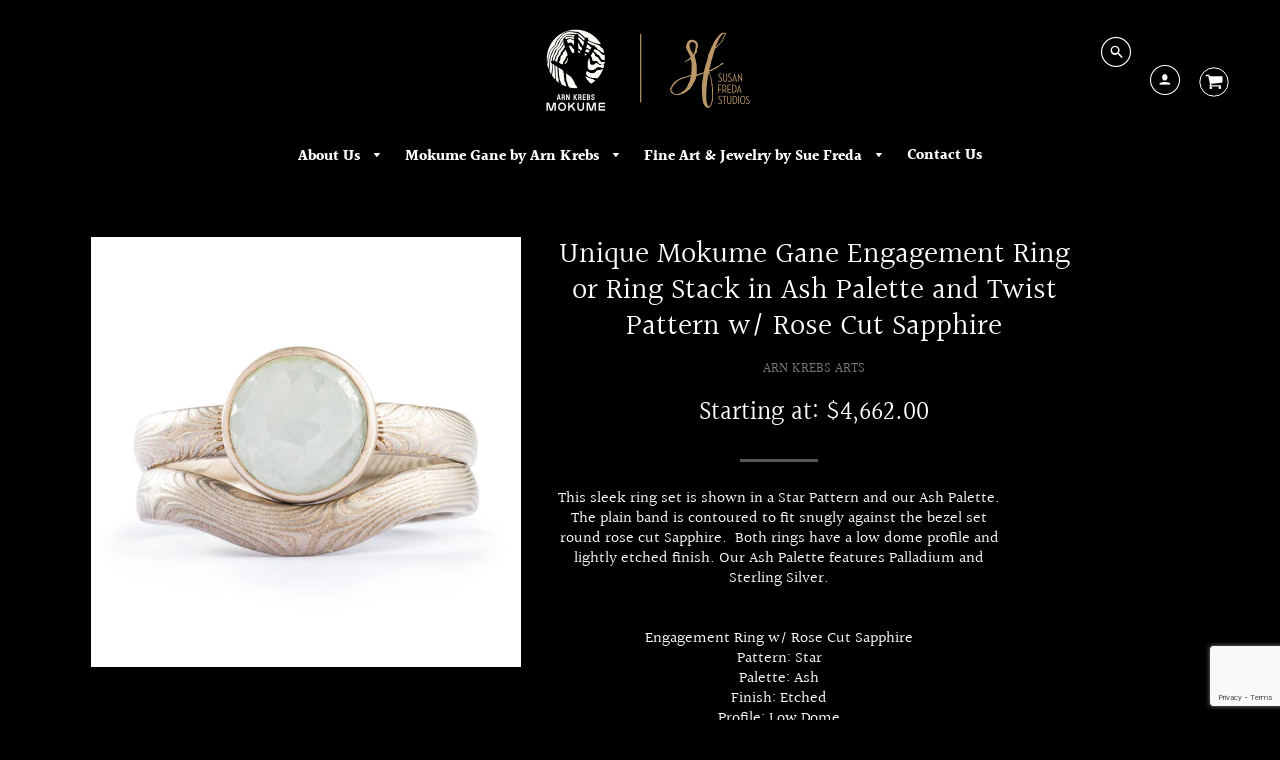

--- FILE ---
content_type: text/html; charset=utf-8
request_url: https://www.susanfredastudios.com/products/mokume-gane-engagement-ring-or-ring-stack-in-ash-palette-and-twist-pattern-w-rose-cut-sapphire
body_size: 25251
content:
<!doctype html>
<!--[if IE 8]><html class="no-js lt-ie9" lang="en"> <![endif]-->
<!--[if IE 9 ]><html class="ie9 no-js"> <![endif]-->
<!--[if (gt IE 9)|!(IE)]><!--> <html class="no-js" lang="en"> <!--<![endif]-->
<head>
  <!-- Event snippet for mokume sales conversion page -->
 <!-- Global site tag (gtag.js) - Google Ads: 812269788 -->
<script async src="https://www.googletagmanager.com/gtag/js?id=AW-812269788"></script>
<script>
  window.dataLayer = window.dataLayer || [];
  function gtag(){dataLayer.push(arguments);}
  gtag('js', new Date());

  gtag('config', 'AW-812269788');
</script>
  
  
  <script>
    window.Shoppad = window.Shoppad || {},     
      window.Shoppad.apps = window.Shoppad.apps || {},     
      window.Shoppad.apps.infiniteoptions = window.Shoppad.apps.infiniteoptions || {},     
      window.Shoppad.apps.infiniteoptions.addToCartButton = '#AddToCartDesk > span.btn.cart-normal';
  </script>

  <!-- Infinite Options Fast Loading Script By ShopPad -->
  <script src="//d1liekpayvooaz.cloudfront.net/apps/customizery/customizery.js?shop=susanfredastudios.myshopify.com"></script>

  <!-- Loft Version 1.3.7 -->
  <!-- Basic page needs ================================================== -->
  <meta charset="utf-8">
  <meta http-equiv="X-UA-Compatible" content="IE=edge">
  
  <link rel="shortcut icon" href="//www.susanfredastudios.com/cdn/shop/files/Sue-Arn_Website-Logo_32x32.png?v=1613671931" type="image/png">
  

  <!-- Title and description ================================================== -->
  <title>
    Unique Mokume Gane Engagement Ring or Ring Stack in Ash Palette and Tw &ndash; Susan Freda Studios
  </title>

  
  
  
  <meta name="description" content="This sleek ring set is shown in a Star Pattern and our Ash Palette. The plain band is contoured to fit snugly against the bezel set round rose cut Sapphire.  Both rings have a low dome profile and lightly etched finish. Our Ash Palette features Palladium and Sterling Silver.Engagement Ring w/ Rose Cut Sapphire Pattern:">
  
  
  

  <!-- Helpers ================================================== -->
  <!-- /snippets/social-meta-tags.liquid -->


  <meta property="og:type" content="product">
  <meta property="og:title" content="Unique Mokume Gane Engagement Ring or Ring Stack in Ash Palette and Twist Pattern w/ Rose Cut Sapphire">
  
    <meta property="og:image" content="http://www.susanfredastudios.com/cdn/shop/products/052421-53_eb5d8bde-9dd4-49f1-baa3-b073ff008d01_grande.jpg?v=1684858716">
    <meta property="og:image:secure_url" content="https://www.susanfredastudios.com/cdn/shop/products/052421-53_eb5d8bde-9dd4-49f1-baa3-b073ff008d01_grande.jpg?v=1684858716">
  
  <meta property="og:description" content="This sleek ring set is shown in a Star Pattern and our Ash Palette. The plain band is contoured to fit snugly against the bezel set round rose cut Sapphire.  Both rings have a low dome profile and lightly etched finish. Our Ash Palette features Palladium and Sterling Silver.Engagement Ring w/ Rose Cut Sapphire Pattern: StarPalette: AshFinish: Etched Profile: Low DomeWidth Shown: 3mm



Band
Pattern: Star
Palette: Ash
Finish: Etched
Profile: Low Dome
Width Shown: 3mm
Add Ons: Contour



Size Shown (both): 6.75




Price for ring specs as shown in this listing! If you would like to order this design in a different width/size please email us at info@arnkrebsmokume.com. 



**Prices do NOT include stones or setting fees.**




SPECIAL PRICING FOR SETS. CONTACT US WITH YOUR DESIRED WIDTHS FOR A QUOTE.

We care about customer service and would like to hear from you! Please contact us to help create your treasured item, we take your concerns and requests to heart and will work together to create your unique designs.






All Arn Krebs Mokume Gane Rings are CUSTOM and made-to-order. Rings are available in any size, width, profile, pattern, metal combination and finish. You can select a stone from our inventory, have us find something special, or provide your own stone for setting. All rings are made individually from start to finish, so each one is completely unique and will vary slightly from what is pictured. Variations in color and patterning are natural features of Mokume Gane and photos shown are for illustration purposes only.All of our rings are made from recycled precious metals and ethically sourced stones. 

ORDER DETAILS

50% deposit due at time of order. When your ring is complete we will send a photo of your completed ring. The remaining 50% will be due prior to shipping.

Please allow 6-8 weeks for delivery. RUSH orders may be accommodated if possible for an additional fee.
We ship internationally to most countries. Please inquire with us directly for international pricing.EMAIL US TO PLACE A CUSTOM ORDER">
  <meta property="og:price:amount" content="4,662.00">
  <meta property="og:price:currency" content="USD">

<meta property="og:url" content="https://www.susanfredastudios.com/products/mokume-gane-engagement-ring-or-ring-stack-in-ash-palette-and-twist-pattern-w-rose-cut-sapphire">
<meta property="og:site_name" content="Susan Freda Studios">




  <meta name="twitter:card" content="summary">


  <meta name="twitter:title" content="Unique Mokume Gane Engagement Ring or Ring Stack in Ash Palette and Twist Pattern w/ Rose Cut Sapphire">
  <meta name="twitter:description" content="This sleek ring set is shown in a Star Pattern and our Ash Palette. The plain band is contoured to fit snugly against the bezel set round rose cut Sapphire.  Both rings have a low dome profile and lig">
  <meta name="twitter:image" content="https://www.susanfredastudios.com/cdn/shop/products/052421-53_eb5d8bde-9dd4-49f1-baa3-b073ff008d01_grande.jpg?v=1684858716">
  <meta name="twitter:image:width" content="600">
  <meta name="twitter:image:height" content="600">


  <link rel="canonical" href="https://www.susanfredastudios.com/products/mokume-gane-engagement-ring-or-ring-stack-in-ash-palette-and-twist-pattern-w-rose-cut-sapphire">
  <meta name="viewport" content="width=device-width,initial-scale=1,shrink-to-fit=no">
  <meta name="theme-color" content="#797777">  

  <!-- Typography ================================================== -->
  <link href="//fonts.googleapis.com/css?family=Playfair+Display+SC:100,200,300,400,500,600,700,800,900" rel="stylesheet">
  <link href="//fonts.googleapis.com/css?family=Lato:100,200,300,400,500,600,700,800,900" rel="stylesheet">   
  <link href="//maxcdn.bootstrapcdn.com/font-awesome/4.7.0/css/font-awesome.min.css" rel="stylesheet"> 
  



  <!-- Base CSS ================================================== -->
  <link href="//www.susanfredastudios.com/cdn/shop/t/7/assets/timber.scss.css?v=103571510098072241981768245270" rel="stylesheet" type="text/css" media="all" />
  <link href="//www.susanfredastudios.com/cdn/shop/t/7/assets/theme.scss.css?v=40292639062922226951768743238" rel="stylesheet" type="text/css" media="all" /> 

  <link href="https://cdnjs.cloudflare.com/ajax/libs/fancybox/3.1.20/jquery.fancybox.min.css" rel="stylesheet">
  <!--[if IE 9 ]>
  <link href="//www.susanfredastudios.com/cdn/shop/t/7/assets/theme-IE.scss.css?v=113078013651358477161646689725" rel="stylesheet" type="text/css" media="all" /> 
  <![endif]-->

  <!-- Extension CSS ================================================== -->
  <link href="//www.susanfredastudios.com/cdn/shop/t/7/assets/plugins.scss.css?v=84984432545624356921766078926" rel="stylesheet" type="text/css" media="all" />

  <!-- THEME JS INIT -->  
 
  <script src="//www.susanfredastudios.com/cdn/shop/t/7/assets/theme.js?v=163876569722462543971768245269" type="text/javascript"></script>
 
  <!--[if IE 9]>
  <script type="text/javascript">
  !function(r){function e(r,e,n,t,o,u){for(var a=0,c=0,f=(r=String(r)).length,d="",i=0;c<f;){var h=r.charCodeAt(c);for(a=(a<<o)+(h=h<256?n[h]:-1),i+=o;i>=u;){var C=a>>(i-=u);d+=t.charAt(C),a^=C<<i}++c}return!e&&i>0&&(d+=t.charAt(a<<u-i)),d}for(var n="ABCDEFGHIJKLMNOPQRSTUVWXYZabcdefghijklmnopqrstuvwxyz0123456789+/",t="",o=[256],u=[256],a=0,c={encode:function(r){return r.replace(/[\u0080-\u07ff]/g,function(r){var e=r.charCodeAt(0);return String.fromCharCode(192|e>>6,128|63&e)}).replace(/[\u0800-\uffff]/g,function(r){var e=r.charCodeAt(0);return String.fromCharCode(224|e>>12,128|e>>6&63,128|63&e)})},decode:function(r){return r.replace(/[\u00e0-\u00ef][\u0080-\u00bf][\u0080-\u00bf]/g,function(r){var e=(15&r.charCodeAt(0))<<12|(63&r.charCodeAt(1))<<6|63&r.charCodeAt(2);return String.fromCharCode(e)}).replace(/[\u00c0-\u00df][\u0080-\u00bf]/g,function(r){var e=(31&r.charCodeAt(0))<<6|63&r.charCodeAt(1);return String.fromCharCode(e)})}};a<256;){var f=String.fromCharCode(a);t+=f,u[a]=a,o[a]=n.indexOf(f),++a}var d=r.base64=function(r,e,n){return e?d[r](e,n):r?null:this};d.btoa=d.encode=function(r,t){return r=!1===d.raw||d.utf8encode||t?c.encode(r):r,(r=e(r,!1,u,n,8,6))+"====".slice(r.length%4||4)},d.atob=d.decode=function(r,n){var u=(r=String(r).split("=")).length;do{r[--u]=e(r[u],!0,o,t,6,8)}while(u>0);return r=r.join(""),!1===d.raw||d.utf8decode||n?c.decode(r):r}}(jQuery);
  var btoa = function (str) {return jQuery.base64.encode(str);};
  </script>
  <![endif]-->
  <script>
    theme.Currency.moneyFormat = '${{amount}}';
  </script>

  <script>window.performance && window.performance.mark && window.performance.mark('shopify.content_for_header.start');</script><meta name="google-site-verification" content="9zHQMOvFL9vKQqwLeeB1c0TMuDX5XAsd9-AHaMXxEZU">
<meta name="facebook-domain-verification" content="spc2gi2rkha4xc7u5skz3jry2i78fb">
<meta id="shopify-digital-wallet" name="shopify-digital-wallet" content="/2486783/digital_wallets/dialog">
<meta name="shopify-checkout-api-token" content="cc6d3b2a63de602f0a7b2d1b4e8de1a1">
<link rel="alternate" type="application/json+oembed" href="https://www.susanfredastudios.com/products/mokume-gane-engagement-ring-or-ring-stack-in-ash-palette-and-twist-pattern-w-rose-cut-sapphire.oembed">
<script async="async" src="/checkouts/internal/preloads.js?locale=en-US"></script>
<link rel="preconnect" href="https://shop.app" crossorigin="anonymous">
<script async="async" src="https://shop.app/checkouts/internal/preloads.js?locale=en-US&shop_id=2486783" crossorigin="anonymous"></script>
<script id="shopify-features" type="application/json">{"accessToken":"cc6d3b2a63de602f0a7b2d1b4e8de1a1","betas":["rich-media-storefront-analytics"],"domain":"www.susanfredastudios.com","predictiveSearch":true,"shopId":2486783,"locale":"en"}</script>
<script>var Shopify = Shopify || {};
Shopify.shop = "susanfredastudios.myshopify.com";
Shopify.locale = "en";
Shopify.currency = {"active":"USD","rate":"1.0"};
Shopify.country = "US";
Shopify.theme = {"name":"Loft - Hulk Options Test with Installments message","id":131601400057,"schema_name":"Loft","schema_version":"1.4.3","theme_store_id":846,"role":"main"};
Shopify.theme.handle = "null";
Shopify.theme.style = {"id":null,"handle":null};
Shopify.cdnHost = "www.susanfredastudios.com/cdn";
Shopify.routes = Shopify.routes || {};
Shopify.routes.root = "/";</script>
<script type="module">!function(o){(o.Shopify=o.Shopify||{}).modules=!0}(window);</script>
<script>!function(o){function n(){var o=[];function n(){o.push(Array.prototype.slice.apply(arguments))}return n.q=o,n}var t=o.Shopify=o.Shopify||{};t.loadFeatures=n(),t.autoloadFeatures=n()}(window);</script>
<script>
  window.ShopifyPay = window.ShopifyPay || {};
  window.ShopifyPay.apiHost = "shop.app\/pay";
  window.ShopifyPay.redirectState = null;
</script>
<script id="shop-js-analytics" type="application/json">{"pageType":"product"}</script>
<script defer="defer" async type="module" src="//www.susanfredastudios.com/cdn/shopifycloud/shop-js/modules/v2/client.init-shop-cart-sync_BT-GjEfc.en.esm.js"></script>
<script defer="defer" async type="module" src="//www.susanfredastudios.com/cdn/shopifycloud/shop-js/modules/v2/chunk.common_D58fp_Oc.esm.js"></script>
<script defer="defer" async type="module" src="//www.susanfredastudios.com/cdn/shopifycloud/shop-js/modules/v2/chunk.modal_xMitdFEc.esm.js"></script>
<script type="module">
  await import("//www.susanfredastudios.com/cdn/shopifycloud/shop-js/modules/v2/client.init-shop-cart-sync_BT-GjEfc.en.esm.js");
await import("//www.susanfredastudios.com/cdn/shopifycloud/shop-js/modules/v2/chunk.common_D58fp_Oc.esm.js");
await import("//www.susanfredastudios.com/cdn/shopifycloud/shop-js/modules/v2/chunk.modal_xMitdFEc.esm.js");

  window.Shopify.SignInWithShop?.initShopCartSync?.({"fedCMEnabled":true,"windoidEnabled":true});

</script>
<script>
  window.Shopify = window.Shopify || {};
  if (!window.Shopify.featureAssets) window.Shopify.featureAssets = {};
  window.Shopify.featureAssets['shop-js'] = {"shop-cart-sync":["modules/v2/client.shop-cart-sync_DZOKe7Ll.en.esm.js","modules/v2/chunk.common_D58fp_Oc.esm.js","modules/v2/chunk.modal_xMitdFEc.esm.js"],"init-fed-cm":["modules/v2/client.init-fed-cm_B6oLuCjv.en.esm.js","modules/v2/chunk.common_D58fp_Oc.esm.js","modules/v2/chunk.modal_xMitdFEc.esm.js"],"shop-cash-offers":["modules/v2/client.shop-cash-offers_D2sdYoxE.en.esm.js","modules/v2/chunk.common_D58fp_Oc.esm.js","modules/v2/chunk.modal_xMitdFEc.esm.js"],"shop-login-button":["modules/v2/client.shop-login-button_QeVjl5Y3.en.esm.js","modules/v2/chunk.common_D58fp_Oc.esm.js","modules/v2/chunk.modal_xMitdFEc.esm.js"],"pay-button":["modules/v2/client.pay-button_DXTOsIq6.en.esm.js","modules/v2/chunk.common_D58fp_Oc.esm.js","modules/v2/chunk.modal_xMitdFEc.esm.js"],"shop-button":["modules/v2/client.shop-button_DQZHx9pm.en.esm.js","modules/v2/chunk.common_D58fp_Oc.esm.js","modules/v2/chunk.modal_xMitdFEc.esm.js"],"avatar":["modules/v2/client.avatar_BTnouDA3.en.esm.js"],"init-windoid":["modules/v2/client.init-windoid_CR1B-cfM.en.esm.js","modules/v2/chunk.common_D58fp_Oc.esm.js","modules/v2/chunk.modal_xMitdFEc.esm.js"],"init-shop-for-new-customer-accounts":["modules/v2/client.init-shop-for-new-customer-accounts_C_vY_xzh.en.esm.js","modules/v2/client.shop-login-button_QeVjl5Y3.en.esm.js","modules/v2/chunk.common_D58fp_Oc.esm.js","modules/v2/chunk.modal_xMitdFEc.esm.js"],"init-shop-email-lookup-coordinator":["modules/v2/client.init-shop-email-lookup-coordinator_BI7n9ZSv.en.esm.js","modules/v2/chunk.common_D58fp_Oc.esm.js","modules/v2/chunk.modal_xMitdFEc.esm.js"],"init-shop-cart-sync":["modules/v2/client.init-shop-cart-sync_BT-GjEfc.en.esm.js","modules/v2/chunk.common_D58fp_Oc.esm.js","modules/v2/chunk.modal_xMitdFEc.esm.js"],"shop-toast-manager":["modules/v2/client.shop-toast-manager_DiYdP3xc.en.esm.js","modules/v2/chunk.common_D58fp_Oc.esm.js","modules/v2/chunk.modal_xMitdFEc.esm.js"],"init-customer-accounts":["modules/v2/client.init-customer-accounts_D9ZNqS-Q.en.esm.js","modules/v2/client.shop-login-button_QeVjl5Y3.en.esm.js","modules/v2/chunk.common_D58fp_Oc.esm.js","modules/v2/chunk.modal_xMitdFEc.esm.js"],"init-customer-accounts-sign-up":["modules/v2/client.init-customer-accounts-sign-up_iGw4briv.en.esm.js","modules/v2/client.shop-login-button_QeVjl5Y3.en.esm.js","modules/v2/chunk.common_D58fp_Oc.esm.js","modules/v2/chunk.modal_xMitdFEc.esm.js"],"shop-follow-button":["modules/v2/client.shop-follow-button_CqMgW2wH.en.esm.js","modules/v2/chunk.common_D58fp_Oc.esm.js","modules/v2/chunk.modal_xMitdFEc.esm.js"],"checkout-modal":["modules/v2/client.checkout-modal_xHeaAweL.en.esm.js","modules/v2/chunk.common_D58fp_Oc.esm.js","modules/v2/chunk.modal_xMitdFEc.esm.js"],"shop-login":["modules/v2/client.shop-login_D91U-Q7h.en.esm.js","modules/v2/chunk.common_D58fp_Oc.esm.js","modules/v2/chunk.modal_xMitdFEc.esm.js"],"lead-capture":["modules/v2/client.lead-capture_BJmE1dJe.en.esm.js","modules/v2/chunk.common_D58fp_Oc.esm.js","modules/v2/chunk.modal_xMitdFEc.esm.js"],"payment-terms":["modules/v2/client.payment-terms_Ci9AEqFq.en.esm.js","modules/v2/chunk.common_D58fp_Oc.esm.js","modules/v2/chunk.modal_xMitdFEc.esm.js"]};
</script>
<script>(function() {
  var isLoaded = false;
  function asyncLoad() {
    if (isLoaded) return;
    isLoaded = true;
    var urls = ["\/\/www.powr.io\/powr.js?powr-token=susanfredastudios.myshopify.com\u0026external-type=shopify\u0026shop=susanfredastudios.myshopify.com","\/\/d1liekpayvooaz.cloudfront.net\/apps\/customizery\/customizery.js?shop=susanfredastudios.myshopify.com","\/\/www.powr.io\/powr.js?powr-token=susanfredastudios.myshopify.com\u0026external-type=shopify\u0026shop=susanfredastudios.myshopify.com"];
    for (var i = 0; i < urls.length; i++) {
      var s = document.createElement('script');
      s.type = 'text/javascript';
      s.async = true;
      s.src = urls[i];
      var x = document.getElementsByTagName('script')[0];
      x.parentNode.insertBefore(s, x);
    }
  };
  if(window.attachEvent) {
    window.attachEvent('onload', asyncLoad);
  } else {
    window.addEventListener('load', asyncLoad, false);
  }
})();</script>
<script id="__st">var __st={"a":2486783,"offset":-18000,"reqid":"f4fb0976-e234-479a-99dd-3a0674a6f253-1769289278","pageurl":"www.susanfredastudios.com\/products\/mokume-gane-engagement-ring-or-ring-stack-in-ash-palette-and-twist-pattern-w-rose-cut-sapphire","u":"fc32d885672f","p":"product","rtyp":"product","rid":1978281066582};</script>
<script>window.ShopifyPaypalV4VisibilityTracking = true;</script>
<script id="captcha-bootstrap">!function(){'use strict';const t='contact',e='account',n='new_comment',o=[[t,t],['blogs',n],['comments',n],[t,'customer']],c=[[e,'customer_login'],[e,'guest_login'],[e,'recover_customer_password'],[e,'create_customer']],r=t=>t.map((([t,e])=>`form[action*='/${t}']:not([data-nocaptcha='true']) input[name='form_type'][value='${e}']`)).join(','),a=t=>()=>t?[...document.querySelectorAll(t)].map((t=>t.form)):[];function s(){const t=[...o],e=r(t);return a(e)}const i='password',u='form_key',d=['recaptcha-v3-token','g-recaptcha-response','h-captcha-response',i],f=()=>{try{return window.sessionStorage}catch{return}},m='__shopify_v',_=t=>t.elements[u];function p(t,e,n=!1){try{const o=window.sessionStorage,c=JSON.parse(o.getItem(e)),{data:r}=function(t){const{data:e,action:n}=t;return t[m]||n?{data:e,action:n}:{data:t,action:n}}(c);for(const[e,n]of Object.entries(r))t.elements[e]&&(t.elements[e].value=n);n&&o.removeItem(e)}catch(o){console.error('form repopulation failed',{error:o})}}const l='form_type',E='cptcha';function T(t){t.dataset[E]=!0}const w=window,h=w.document,L='Shopify',v='ce_forms',y='captcha';let A=!1;((t,e)=>{const n=(g='f06e6c50-85a8-45c8-87d0-21a2b65856fe',I='https://cdn.shopify.com/shopifycloud/storefront-forms-hcaptcha/ce_storefront_forms_captcha_hcaptcha.v1.5.2.iife.js',D={infoText:'Protected by hCaptcha',privacyText:'Privacy',termsText:'Terms'},(t,e,n)=>{const o=w[L][v],c=o.bindForm;if(c)return c(t,g,e,D).then(n);var r;o.q.push([[t,g,e,D],n]),r=I,A||(h.body.append(Object.assign(h.createElement('script'),{id:'captcha-provider',async:!0,src:r})),A=!0)});var g,I,D;w[L]=w[L]||{},w[L][v]=w[L][v]||{},w[L][v].q=[],w[L][y]=w[L][y]||{},w[L][y].protect=function(t,e){n(t,void 0,e),T(t)},Object.freeze(w[L][y]),function(t,e,n,w,h,L){const[v,y,A,g]=function(t,e,n){const i=e?o:[],u=t?c:[],d=[...i,...u],f=r(d),m=r(i),_=r(d.filter((([t,e])=>n.includes(e))));return[a(f),a(m),a(_),s()]}(w,h,L),I=t=>{const e=t.target;return e instanceof HTMLFormElement?e:e&&e.form},D=t=>v().includes(t);t.addEventListener('submit',(t=>{const e=I(t);if(!e)return;const n=D(e)&&!e.dataset.hcaptchaBound&&!e.dataset.recaptchaBound,o=_(e),c=g().includes(e)&&(!o||!o.value);(n||c)&&t.preventDefault(),c&&!n&&(function(t){try{if(!f())return;!function(t){const e=f();if(!e)return;const n=_(t);if(!n)return;const o=n.value;o&&e.removeItem(o)}(t);const e=Array.from(Array(32),(()=>Math.random().toString(36)[2])).join('');!function(t,e){_(t)||t.append(Object.assign(document.createElement('input'),{type:'hidden',name:u})),t.elements[u].value=e}(t,e),function(t,e){const n=f();if(!n)return;const o=[...t.querySelectorAll(`input[type='${i}']`)].map((({name:t})=>t)),c=[...d,...o],r={};for(const[a,s]of new FormData(t).entries())c.includes(a)||(r[a]=s);n.setItem(e,JSON.stringify({[m]:1,action:t.action,data:r}))}(t,e)}catch(e){console.error('failed to persist form',e)}}(e),e.submit())}));const S=(t,e)=>{t&&!t.dataset[E]&&(n(t,e.some((e=>e===t))),T(t))};for(const o of['focusin','change'])t.addEventListener(o,(t=>{const e=I(t);D(e)&&S(e,y())}));const B=e.get('form_key'),M=e.get(l),P=B&&M;t.addEventListener('DOMContentLoaded',(()=>{const t=y();if(P)for(const e of t)e.elements[l].value===M&&p(e,B);[...new Set([...A(),...v().filter((t=>'true'===t.dataset.shopifyCaptcha))])].forEach((e=>S(e,t)))}))}(h,new URLSearchParams(w.location.search),n,t,e,['guest_login'])})(!0,!0)}();</script>
<script integrity="sha256-4kQ18oKyAcykRKYeNunJcIwy7WH5gtpwJnB7kiuLZ1E=" data-source-attribution="shopify.loadfeatures" defer="defer" src="//www.susanfredastudios.com/cdn/shopifycloud/storefront/assets/storefront/load_feature-a0a9edcb.js" crossorigin="anonymous"></script>
<script crossorigin="anonymous" defer="defer" src="//www.susanfredastudios.com/cdn/shopifycloud/storefront/assets/shopify_pay/storefront-65b4c6d7.js?v=20250812"></script>
<script data-source-attribution="shopify.dynamic_checkout.dynamic.init">var Shopify=Shopify||{};Shopify.PaymentButton=Shopify.PaymentButton||{isStorefrontPortableWallets:!0,init:function(){window.Shopify.PaymentButton.init=function(){};var t=document.createElement("script");t.src="https://www.susanfredastudios.com/cdn/shopifycloud/portable-wallets/latest/portable-wallets.en.js",t.type="module",document.head.appendChild(t)}};
</script>
<script data-source-attribution="shopify.dynamic_checkout.buyer_consent">
  function portableWalletsHideBuyerConsent(e){var t=document.getElementById("shopify-buyer-consent"),n=document.getElementById("shopify-subscription-policy-button");t&&n&&(t.classList.add("hidden"),t.setAttribute("aria-hidden","true"),n.removeEventListener("click",e))}function portableWalletsShowBuyerConsent(e){var t=document.getElementById("shopify-buyer-consent"),n=document.getElementById("shopify-subscription-policy-button");t&&n&&(t.classList.remove("hidden"),t.removeAttribute("aria-hidden"),n.addEventListener("click",e))}window.Shopify?.PaymentButton&&(window.Shopify.PaymentButton.hideBuyerConsent=portableWalletsHideBuyerConsent,window.Shopify.PaymentButton.showBuyerConsent=portableWalletsShowBuyerConsent);
</script>
<script>
  function portableWalletsCleanup(e){e&&e.src&&console.error("Failed to load portable wallets script "+e.src);var t=document.querySelectorAll("shopify-accelerated-checkout .shopify-payment-button__skeleton, shopify-accelerated-checkout-cart .wallet-cart-button__skeleton"),e=document.getElementById("shopify-buyer-consent");for(let e=0;e<t.length;e++)t[e].remove();e&&e.remove()}function portableWalletsNotLoadedAsModule(e){e instanceof ErrorEvent&&"string"==typeof e.message&&e.message.includes("import.meta")&&"string"==typeof e.filename&&e.filename.includes("portable-wallets")&&(window.removeEventListener("error",portableWalletsNotLoadedAsModule),window.Shopify.PaymentButton.failedToLoad=e,"loading"===document.readyState?document.addEventListener("DOMContentLoaded",window.Shopify.PaymentButton.init):window.Shopify.PaymentButton.init())}window.addEventListener("error",portableWalletsNotLoadedAsModule);
</script>

<script type="module" src="https://www.susanfredastudios.com/cdn/shopifycloud/portable-wallets/latest/portable-wallets.en.js" onError="portableWalletsCleanup(this)" crossorigin="anonymous"></script>
<script nomodule>
  document.addEventListener("DOMContentLoaded", portableWalletsCleanup);
</script>

<link id="shopify-accelerated-checkout-styles" rel="stylesheet" media="screen" href="https://www.susanfredastudios.com/cdn/shopifycloud/portable-wallets/latest/accelerated-checkout-backwards-compat.css" crossorigin="anonymous">
<style id="shopify-accelerated-checkout-cart">
        #shopify-buyer-consent {
  margin-top: 1em;
  display: inline-block;
  width: 100%;
}

#shopify-buyer-consent.hidden {
  display: none;
}

#shopify-subscription-policy-button {
  background: none;
  border: none;
  padding: 0;
  text-decoration: underline;
  font-size: inherit;
  cursor: pointer;
}

#shopify-subscription-policy-button::before {
  box-shadow: none;
}

      </style>

<script>window.performance && window.performance.mark && window.performance.mark('shopify.content_for_header.end');</script>


  <!-- Header hook for plugins ================================================== -->
  <!-- /snippets/oldIE-js.liquid -->


<!--[if lt IE 9]>
<script src="//cdnjs.cloudflare.com/ajax/libs/html5shiv/3.7.2/html5shiv.min.js" type="text/javascript"></script>
<script src="//www.susanfredastudios.com/cdn/shop/t/7/assets/respond.min.js?v=4392" type="text/javascript"></script>
<link href="//www.susanfredastudios.com/cdn/shop/t/7/assets/respond-proxy.html" id="respond-proxy" rel="respond-proxy" />
<link href="//www.susanfredastudios.com/search?q=1c6f578276102744a7acf0ab4166df76" id="respond-redirect" rel="respond-redirect" />
<script src="//www.susanfredastudios.com/search?q=1c6f578276102744a7acf0ab4166df76" type="text/javascript"></script>
<![endif]-->



  
  




  


<!-- BEGIN app block: shopify://apps/pagefly-page-builder/blocks/app-embed/83e179f7-59a0-4589-8c66-c0dddf959200 -->

<!-- BEGIN app snippet: pagefly-cro-ab-testing-main -->







<script>
  ;(function () {
    const url = new URL(window.location)
    const viewParam = url.searchParams.get('view')
    if (viewParam && viewParam.includes('variant-pf-')) {
      url.searchParams.set('pf_v', viewParam)
      url.searchParams.delete('view')
      window.history.replaceState({}, '', url)
    }
  })()
</script>



<script type='module'>
  
  window.PAGEFLY_CRO = window.PAGEFLY_CRO || {}

  window.PAGEFLY_CRO['data_debug'] = {
    original_template_suffix: "all_products",
    allow_ab_test: false,
    ab_test_start_time: 0,
    ab_test_end_time: 0,
    today_date_time: 1769289278000,
  }
  window.PAGEFLY_CRO['GA4'] = { enabled: false}
</script>

<!-- END app snippet -->








  <script src='https://cdn.shopify.com/extensions/019bb4f9-aed6-78a3-be91-e9d44663e6bf/pagefly-page-builder-215/assets/pagefly-helper.js' defer='defer'></script>

  <script src='https://cdn.shopify.com/extensions/019bb4f9-aed6-78a3-be91-e9d44663e6bf/pagefly-page-builder-215/assets/pagefly-general-helper.js' defer='defer'></script>

  <script src='https://cdn.shopify.com/extensions/019bb4f9-aed6-78a3-be91-e9d44663e6bf/pagefly-page-builder-215/assets/pagefly-snap-slider.js' defer='defer'></script>

  <script src='https://cdn.shopify.com/extensions/019bb4f9-aed6-78a3-be91-e9d44663e6bf/pagefly-page-builder-215/assets/pagefly-slideshow-v3.js' defer='defer'></script>

  <script src='https://cdn.shopify.com/extensions/019bb4f9-aed6-78a3-be91-e9d44663e6bf/pagefly-page-builder-215/assets/pagefly-slideshow-v4.js' defer='defer'></script>

  <script src='https://cdn.shopify.com/extensions/019bb4f9-aed6-78a3-be91-e9d44663e6bf/pagefly-page-builder-215/assets/pagefly-glider.js' defer='defer'></script>

  <script src='https://cdn.shopify.com/extensions/019bb4f9-aed6-78a3-be91-e9d44663e6bf/pagefly-page-builder-215/assets/pagefly-slideshow-v1-v2.js' defer='defer'></script>

  <script src='https://cdn.shopify.com/extensions/019bb4f9-aed6-78a3-be91-e9d44663e6bf/pagefly-page-builder-215/assets/pagefly-product-media.js' defer='defer'></script>

  <script src='https://cdn.shopify.com/extensions/019bb4f9-aed6-78a3-be91-e9d44663e6bf/pagefly-page-builder-215/assets/pagefly-product.js' defer='defer'></script>


<script id='pagefly-helper-data' type='application/json'>
  {
    "page_optimization": {
      "assets_prefetching": false
    },
    "elements_asset_mapper": {
      "Accordion": "https://cdn.shopify.com/extensions/019bb4f9-aed6-78a3-be91-e9d44663e6bf/pagefly-page-builder-215/assets/pagefly-accordion.js",
      "Accordion3": "https://cdn.shopify.com/extensions/019bb4f9-aed6-78a3-be91-e9d44663e6bf/pagefly-page-builder-215/assets/pagefly-accordion3.js",
      "CountDown": "https://cdn.shopify.com/extensions/019bb4f9-aed6-78a3-be91-e9d44663e6bf/pagefly-page-builder-215/assets/pagefly-countdown.js",
      "GMap1": "https://cdn.shopify.com/extensions/019bb4f9-aed6-78a3-be91-e9d44663e6bf/pagefly-page-builder-215/assets/pagefly-gmap.js",
      "GMap2": "https://cdn.shopify.com/extensions/019bb4f9-aed6-78a3-be91-e9d44663e6bf/pagefly-page-builder-215/assets/pagefly-gmap.js",
      "GMapBasicV2": "https://cdn.shopify.com/extensions/019bb4f9-aed6-78a3-be91-e9d44663e6bf/pagefly-page-builder-215/assets/pagefly-gmap.js",
      "GMapAdvancedV2": "https://cdn.shopify.com/extensions/019bb4f9-aed6-78a3-be91-e9d44663e6bf/pagefly-page-builder-215/assets/pagefly-gmap.js",
      "HTML.Video": "https://cdn.shopify.com/extensions/019bb4f9-aed6-78a3-be91-e9d44663e6bf/pagefly-page-builder-215/assets/pagefly-htmlvideo.js",
      "HTML.Video2": "https://cdn.shopify.com/extensions/019bb4f9-aed6-78a3-be91-e9d44663e6bf/pagefly-page-builder-215/assets/pagefly-htmlvideo2.js",
      "HTML.Video3": "https://cdn.shopify.com/extensions/019bb4f9-aed6-78a3-be91-e9d44663e6bf/pagefly-page-builder-215/assets/pagefly-htmlvideo2.js",
      "BackgroundVideo": "https://cdn.shopify.com/extensions/019bb4f9-aed6-78a3-be91-e9d44663e6bf/pagefly-page-builder-215/assets/pagefly-htmlvideo2.js",
      "Instagram": "https://cdn.shopify.com/extensions/019bb4f9-aed6-78a3-be91-e9d44663e6bf/pagefly-page-builder-215/assets/pagefly-instagram.js",
      "Instagram2": "https://cdn.shopify.com/extensions/019bb4f9-aed6-78a3-be91-e9d44663e6bf/pagefly-page-builder-215/assets/pagefly-instagram.js",
      "Insta3": "https://cdn.shopify.com/extensions/019bb4f9-aed6-78a3-be91-e9d44663e6bf/pagefly-page-builder-215/assets/pagefly-instagram3.js",
      "Tabs": "https://cdn.shopify.com/extensions/019bb4f9-aed6-78a3-be91-e9d44663e6bf/pagefly-page-builder-215/assets/pagefly-tab.js",
      "Tabs3": "https://cdn.shopify.com/extensions/019bb4f9-aed6-78a3-be91-e9d44663e6bf/pagefly-page-builder-215/assets/pagefly-tab3.js",
      "ProductBox": "https://cdn.shopify.com/extensions/019bb4f9-aed6-78a3-be91-e9d44663e6bf/pagefly-page-builder-215/assets/pagefly-cart.js",
      "FBPageBox2": "https://cdn.shopify.com/extensions/019bb4f9-aed6-78a3-be91-e9d44663e6bf/pagefly-page-builder-215/assets/pagefly-facebook.js",
      "FBLikeButton2": "https://cdn.shopify.com/extensions/019bb4f9-aed6-78a3-be91-e9d44663e6bf/pagefly-page-builder-215/assets/pagefly-facebook.js",
      "TwitterFeed2": "https://cdn.shopify.com/extensions/019bb4f9-aed6-78a3-be91-e9d44663e6bf/pagefly-page-builder-215/assets/pagefly-twitter.js",
      "Paragraph4": "https://cdn.shopify.com/extensions/019bb4f9-aed6-78a3-be91-e9d44663e6bf/pagefly-page-builder-215/assets/pagefly-paragraph4.js",

      "AliReviews": "https://cdn.shopify.com/extensions/019bb4f9-aed6-78a3-be91-e9d44663e6bf/pagefly-page-builder-215/assets/pagefly-3rd-elements.js",
      "BackInStock": "https://cdn.shopify.com/extensions/019bb4f9-aed6-78a3-be91-e9d44663e6bf/pagefly-page-builder-215/assets/pagefly-3rd-elements.js",
      "GloboBackInStock": "https://cdn.shopify.com/extensions/019bb4f9-aed6-78a3-be91-e9d44663e6bf/pagefly-page-builder-215/assets/pagefly-3rd-elements.js",
      "GrowaveWishlist": "https://cdn.shopify.com/extensions/019bb4f9-aed6-78a3-be91-e9d44663e6bf/pagefly-page-builder-215/assets/pagefly-3rd-elements.js",
      "InfiniteOptionsShopPad": "https://cdn.shopify.com/extensions/019bb4f9-aed6-78a3-be91-e9d44663e6bf/pagefly-page-builder-215/assets/pagefly-3rd-elements.js",
      "InkybayProductPersonalizer": "https://cdn.shopify.com/extensions/019bb4f9-aed6-78a3-be91-e9d44663e6bf/pagefly-page-builder-215/assets/pagefly-3rd-elements.js",
      "LimeSpot": "https://cdn.shopify.com/extensions/019bb4f9-aed6-78a3-be91-e9d44663e6bf/pagefly-page-builder-215/assets/pagefly-3rd-elements.js",
      "Loox": "https://cdn.shopify.com/extensions/019bb4f9-aed6-78a3-be91-e9d44663e6bf/pagefly-page-builder-215/assets/pagefly-3rd-elements.js",
      "Opinew": "https://cdn.shopify.com/extensions/019bb4f9-aed6-78a3-be91-e9d44663e6bf/pagefly-page-builder-215/assets/pagefly-3rd-elements.js",
      "Powr": "https://cdn.shopify.com/extensions/019bb4f9-aed6-78a3-be91-e9d44663e6bf/pagefly-page-builder-215/assets/pagefly-3rd-elements.js",
      "ProductReviews": "https://cdn.shopify.com/extensions/019bb4f9-aed6-78a3-be91-e9d44663e6bf/pagefly-page-builder-215/assets/pagefly-3rd-elements.js",
      "PushOwl": "https://cdn.shopify.com/extensions/019bb4f9-aed6-78a3-be91-e9d44663e6bf/pagefly-page-builder-215/assets/pagefly-3rd-elements.js",
      "ReCharge": "https://cdn.shopify.com/extensions/019bb4f9-aed6-78a3-be91-e9d44663e6bf/pagefly-page-builder-215/assets/pagefly-3rd-elements.js",
      "Rivyo": "https://cdn.shopify.com/extensions/019bb4f9-aed6-78a3-be91-e9d44663e6bf/pagefly-page-builder-215/assets/pagefly-3rd-elements.js",
      "TrackingMore": "https://cdn.shopify.com/extensions/019bb4f9-aed6-78a3-be91-e9d44663e6bf/pagefly-page-builder-215/assets/pagefly-3rd-elements.js",
      "Vitals": "https://cdn.shopify.com/extensions/019bb4f9-aed6-78a3-be91-e9d44663e6bf/pagefly-page-builder-215/assets/pagefly-3rd-elements.js",
      "Wiser": "https://cdn.shopify.com/extensions/019bb4f9-aed6-78a3-be91-e9d44663e6bf/pagefly-page-builder-215/assets/pagefly-3rd-elements.js"
    },
    "custom_elements_mapper": {
      "pf-click-action-element": "https://cdn.shopify.com/extensions/019bb4f9-aed6-78a3-be91-e9d44663e6bf/pagefly-page-builder-215/assets/pagefly-click-action-element.js",
      "pf-dialog-element": "https://cdn.shopify.com/extensions/019bb4f9-aed6-78a3-be91-e9d44663e6bf/pagefly-page-builder-215/assets/pagefly-dialog-element.js"
    }
  }
</script>


<!-- END app block --><!-- BEGIN app block: shopify://apps/optimonk-popup-cro-a-b-test/blocks/app-embed/0b488be1-fc0a-4fe6-8793-f2bef383dba8 -->
<script async src="https://onsite.optimonk.com/script.js?account=241921&origin=shopify-app-embed-block"></script>




<!-- END app block --><link href="https://monorail-edge.shopifysvc.com" rel="dns-prefetch">
<script>(function(){if ("sendBeacon" in navigator && "performance" in window) {try {var session_token_from_headers = performance.getEntriesByType('navigation')[0].serverTiming.find(x => x.name == '_s').description;} catch {var session_token_from_headers = undefined;}var session_cookie_matches = document.cookie.match(/_shopify_s=([^;]*)/);var session_token_from_cookie = session_cookie_matches && session_cookie_matches.length === 2 ? session_cookie_matches[1] : "";var session_token = session_token_from_headers || session_token_from_cookie || "";function handle_abandonment_event(e) {var entries = performance.getEntries().filter(function(entry) {return /monorail-edge.shopifysvc.com/.test(entry.name);});if (!window.abandonment_tracked && entries.length === 0) {window.abandonment_tracked = true;var currentMs = Date.now();var navigation_start = performance.timing.navigationStart;var payload = {shop_id: 2486783,url: window.location.href,navigation_start,duration: currentMs - navigation_start,session_token,page_type: "product"};window.navigator.sendBeacon("https://monorail-edge.shopifysvc.com/v1/produce", JSON.stringify({schema_id: "online_store_buyer_site_abandonment/1.1",payload: payload,metadata: {event_created_at_ms: currentMs,event_sent_at_ms: currentMs}}));}}window.addEventListener('pagehide', handle_abandonment_event);}}());</script>
<script id="web-pixels-manager-setup">(function e(e,d,r,n,o){if(void 0===o&&(o={}),!Boolean(null===(a=null===(i=window.Shopify)||void 0===i?void 0:i.analytics)||void 0===a?void 0:a.replayQueue)){var i,a;window.Shopify=window.Shopify||{};var t=window.Shopify;t.analytics=t.analytics||{};var s=t.analytics;s.replayQueue=[],s.publish=function(e,d,r){return s.replayQueue.push([e,d,r]),!0};try{self.performance.mark("wpm:start")}catch(e){}var l=function(){var e={modern:/Edge?\/(1{2}[4-9]|1[2-9]\d|[2-9]\d{2}|\d{4,})\.\d+(\.\d+|)|Firefox\/(1{2}[4-9]|1[2-9]\d|[2-9]\d{2}|\d{4,})\.\d+(\.\d+|)|Chrom(ium|e)\/(9{2}|\d{3,})\.\d+(\.\d+|)|(Maci|X1{2}).+ Version\/(15\.\d+|(1[6-9]|[2-9]\d|\d{3,})\.\d+)([,.]\d+|)( \(\w+\)|)( Mobile\/\w+|) Safari\/|Chrome.+OPR\/(9{2}|\d{3,})\.\d+\.\d+|(CPU[ +]OS|iPhone[ +]OS|CPU[ +]iPhone|CPU IPhone OS|CPU iPad OS)[ +]+(15[._]\d+|(1[6-9]|[2-9]\d|\d{3,})[._]\d+)([._]\d+|)|Android:?[ /-](13[3-9]|1[4-9]\d|[2-9]\d{2}|\d{4,})(\.\d+|)(\.\d+|)|Android.+Firefox\/(13[5-9]|1[4-9]\d|[2-9]\d{2}|\d{4,})\.\d+(\.\d+|)|Android.+Chrom(ium|e)\/(13[3-9]|1[4-9]\d|[2-9]\d{2}|\d{4,})\.\d+(\.\d+|)|SamsungBrowser\/([2-9]\d|\d{3,})\.\d+/,legacy:/Edge?\/(1[6-9]|[2-9]\d|\d{3,})\.\d+(\.\d+|)|Firefox\/(5[4-9]|[6-9]\d|\d{3,})\.\d+(\.\d+|)|Chrom(ium|e)\/(5[1-9]|[6-9]\d|\d{3,})\.\d+(\.\d+|)([\d.]+$|.*Safari\/(?![\d.]+ Edge\/[\d.]+$))|(Maci|X1{2}).+ Version\/(10\.\d+|(1[1-9]|[2-9]\d|\d{3,})\.\d+)([,.]\d+|)( \(\w+\)|)( Mobile\/\w+|) Safari\/|Chrome.+OPR\/(3[89]|[4-9]\d|\d{3,})\.\d+\.\d+|(CPU[ +]OS|iPhone[ +]OS|CPU[ +]iPhone|CPU IPhone OS|CPU iPad OS)[ +]+(10[._]\d+|(1[1-9]|[2-9]\d|\d{3,})[._]\d+)([._]\d+|)|Android:?[ /-](13[3-9]|1[4-9]\d|[2-9]\d{2}|\d{4,})(\.\d+|)(\.\d+|)|Mobile Safari.+OPR\/([89]\d|\d{3,})\.\d+\.\d+|Android.+Firefox\/(13[5-9]|1[4-9]\d|[2-9]\d{2}|\d{4,})\.\d+(\.\d+|)|Android.+Chrom(ium|e)\/(13[3-9]|1[4-9]\d|[2-9]\d{2}|\d{4,})\.\d+(\.\d+|)|Android.+(UC? ?Browser|UCWEB|U3)[ /]?(15\.([5-9]|\d{2,})|(1[6-9]|[2-9]\d|\d{3,})\.\d+)\.\d+|SamsungBrowser\/(5\.\d+|([6-9]|\d{2,})\.\d+)|Android.+MQ{2}Browser\/(14(\.(9|\d{2,})|)|(1[5-9]|[2-9]\d|\d{3,})(\.\d+|))(\.\d+|)|K[Aa][Ii]OS\/(3\.\d+|([4-9]|\d{2,})\.\d+)(\.\d+|)/},d=e.modern,r=e.legacy,n=navigator.userAgent;return n.match(d)?"modern":n.match(r)?"legacy":"unknown"}(),u="modern"===l?"modern":"legacy",c=(null!=n?n:{modern:"",legacy:""})[u],f=function(e){return[e.baseUrl,"/wpm","/b",e.hashVersion,"modern"===e.buildTarget?"m":"l",".js"].join("")}({baseUrl:d,hashVersion:r,buildTarget:u}),m=function(e){var d=e.version,r=e.bundleTarget,n=e.surface,o=e.pageUrl,i=e.monorailEndpoint;return{emit:function(e){var a=e.status,t=e.errorMsg,s=(new Date).getTime(),l=JSON.stringify({metadata:{event_sent_at_ms:s},events:[{schema_id:"web_pixels_manager_load/3.1",payload:{version:d,bundle_target:r,page_url:o,status:a,surface:n,error_msg:t},metadata:{event_created_at_ms:s}}]});if(!i)return console&&console.warn&&console.warn("[Web Pixels Manager] No Monorail endpoint provided, skipping logging."),!1;try{return self.navigator.sendBeacon.bind(self.navigator)(i,l)}catch(e){}var u=new XMLHttpRequest;try{return u.open("POST",i,!0),u.setRequestHeader("Content-Type","text/plain"),u.send(l),!0}catch(e){return console&&console.warn&&console.warn("[Web Pixels Manager] Got an unhandled error while logging to Monorail."),!1}}}}({version:r,bundleTarget:l,surface:e.surface,pageUrl:self.location.href,monorailEndpoint:e.monorailEndpoint});try{o.browserTarget=l,function(e){var d=e.src,r=e.async,n=void 0===r||r,o=e.onload,i=e.onerror,a=e.sri,t=e.scriptDataAttributes,s=void 0===t?{}:t,l=document.createElement("script"),u=document.querySelector("head"),c=document.querySelector("body");if(l.async=n,l.src=d,a&&(l.integrity=a,l.crossOrigin="anonymous"),s)for(var f in s)if(Object.prototype.hasOwnProperty.call(s,f))try{l.dataset[f]=s[f]}catch(e){}if(o&&l.addEventListener("load",o),i&&l.addEventListener("error",i),u)u.appendChild(l);else{if(!c)throw new Error("Did not find a head or body element to append the script");c.appendChild(l)}}({src:f,async:!0,onload:function(){if(!function(){var e,d;return Boolean(null===(d=null===(e=window.Shopify)||void 0===e?void 0:e.analytics)||void 0===d?void 0:d.initialized)}()){var d=window.webPixelsManager.init(e)||void 0;if(d){var r=window.Shopify.analytics;r.replayQueue.forEach((function(e){var r=e[0],n=e[1],o=e[2];d.publishCustomEvent(r,n,o)})),r.replayQueue=[],r.publish=d.publishCustomEvent,r.visitor=d.visitor,r.initialized=!0}}},onerror:function(){return m.emit({status:"failed",errorMsg:"".concat(f," has failed to load")})},sri:function(e){var d=/^sha384-[A-Za-z0-9+/=]+$/;return"string"==typeof e&&d.test(e)}(c)?c:"",scriptDataAttributes:o}),m.emit({status:"loading"})}catch(e){m.emit({status:"failed",errorMsg:(null==e?void 0:e.message)||"Unknown error"})}}})({shopId: 2486783,storefrontBaseUrl: "https://www.susanfredastudios.com",extensionsBaseUrl: "https://extensions.shopifycdn.com/cdn/shopifycloud/web-pixels-manager",monorailEndpoint: "https://monorail-edge.shopifysvc.com/unstable/produce_batch",surface: "storefront-renderer",enabledBetaFlags: ["2dca8a86"],webPixelsConfigList: [{"id":"764772601","configuration":"{\"accountID\":\"241921\"}","eventPayloadVersion":"v1","runtimeContext":"STRICT","scriptVersion":"e9702cc0fbdd9453d46c7ca8e2f5a5f4","type":"APP","apiClientId":956606,"privacyPurposes":[],"dataSharingAdjustments":{"protectedCustomerApprovalScopes":["read_customer_personal_data"]}},{"id":"461635833","configuration":"{\"config\":\"{\\\"pixel_id\\\":\\\"AW-812269788\\\",\\\"target_country\\\":\\\"US\\\",\\\"gtag_events\\\":[{\\\"type\\\":\\\"search\\\",\\\"action_label\\\":\\\"AW-812269788\\\/t6-RCNSEmagBENyBqYMD\\\"},{\\\"type\\\":\\\"begin_checkout\\\",\\\"action_label\\\":\\\"AW-812269788\\\/8m1xCNGEmagBENyBqYMD\\\"},{\\\"type\\\":\\\"view_item\\\",\\\"action_label\\\":[\\\"AW-812269788\\\/JNfMCMuEmagBENyBqYMD\\\",\\\"MC-VB5DHSWN72\\\"]},{\\\"type\\\":\\\"purchase\\\",\\\"action_label\\\":[\\\"AW-812269788\\\/bv3gCMiEmagBENyBqYMD\\\",\\\"MC-VB5DHSWN72\\\"]},{\\\"type\\\":\\\"page_view\\\",\\\"action_label\\\":[\\\"AW-812269788\\\/ddGDCM2DmagBENyBqYMD\\\",\\\"MC-VB5DHSWN72\\\"]},{\\\"type\\\":\\\"add_payment_info\\\",\\\"action_label\\\":\\\"AW-812269788\\\/YUCZCNeEmagBENyBqYMD\\\"},{\\\"type\\\":\\\"add_to_cart\\\",\\\"action_label\\\":\\\"AW-812269788\\\/a9KnCM6EmagBENyBqYMD\\\"}],\\\"enable_monitoring_mode\\\":false}\"}","eventPayloadVersion":"v1","runtimeContext":"OPEN","scriptVersion":"b2a88bafab3e21179ed38636efcd8a93","type":"APP","apiClientId":1780363,"privacyPurposes":[],"dataSharingAdjustments":{"protectedCustomerApprovalScopes":["read_customer_address","read_customer_email","read_customer_name","read_customer_personal_data","read_customer_phone"]}},{"id":"186777849","configuration":"{\"pixel_id\":\"446591530056937\",\"pixel_type\":\"facebook_pixel\",\"metaapp_system_user_token\":\"-\"}","eventPayloadVersion":"v1","runtimeContext":"OPEN","scriptVersion":"ca16bc87fe92b6042fbaa3acc2fbdaa6","type":"APP","apiClientId":2329312,"privacyPurposes":["ANALYTICS","MARKETING","SALE_OF_DATA"],"dataSharingAdjustments":{"protectedCustomerApprovalScopes":["read_customer_address","read_customer_email","read_customer_name","read_customer_personal_data","read_customer_phone"]}},{"id":"59506937","configuration":"{\"tagID\":\"2614160839559\"}","eventPayloadVersion":"v1","runtimeContext":"STRICT","scriptVersion":"18031546ee651571ed29edbe71a3550b","type":"APP","apiClientId":3009811,"privacyPurposes":["ANALYTICS","MARKETING","SALE_OF_DATA"],"dataSharingAdjustments":{"protectedCustomerApprovalScopes":["read_customer_address","read_customer_email","read_customer_name","read_customer_personal_data","read_customer_phone"]}},{"id":"81199353","eventPayloadVersion":"v1","runtimeContext":"LAX","scriptVersion":"1","type":"CUSTOM","privacyPurposes":["ANALYTICS"],"name":"Google Analytics tag (migrated)"},{"id":"shopify-app-pixel","configuration":"{}","eventPayloadVersion":"v1","runtimeContext":"STRICT","scriptVersion":"0450","apiClientId":"shopify-pixel","type":"APP","privacyPurposes":["ANALYTICS","MARKETING"]},{"id":"shopify-custom-pixel","eventPayloadVersion":"v1","runtimeContext":"LAX","scriptVersion":"0450","apiClientId":"shopify-pixel","type":"CUSTOM","privacyPurposes":["ANALYTICS","MARKETING"]}],isMerchantRequest: false,initData: {"shop":{"name":"Susan Freda Studios","paymentSettings":{"currencyCode":"USD"},"myshopifyDomain":"susanfredastudios.myshopify.com","countryCode":"US","storefrontUrl":"https:\/\/www.susanfredastudios.com"},"customer":null,"cart":null,"checkout":null,"productVariants":[{"price":{"amount":4662.0,"currencyCode":"USD"},"product":{"title":"Unique Mokume Gane Engagement Ring or Ring Stack in Ash Palette and Twist Pattern w\/ Rose Cut Sapphire","vendor":"Arn Krebs Arts","id":"1978281066582","untranslatedTitle":"Unique Mokume Gane Engagement Ring or Ring Stack in Ash Palette and Twist Pattern w\/ Rose Cut Sapphire","url":"\/products\/mokume-gane-engagement-ring-or-ring-stack-in-ash-palette-and-twist-pattern-w-rose-cut-sapphire","type":"Rings"},"id":"19618807316566","image":{"src":"\/\/www.susanfredastudios.com\/cdn\/shop\/products\/052421-53_eb5d8bde-9dd4-49f1-baa3-b073ff008d01.jpg?v=1684858716"},"sku":"AJRMOK00606","title":"Default Title","untranslatedTitle":"Default Title"}],"purchasingCompany":null},},"https://www.susanfredastudios.com/cdn","fcfee988w5aeb613cpc8e4bc33m6693e112",{"modern":"","legacy":""},{"shopId":"2486783","storefrontBaseUrl":"https:\/\/www.susanfredastudios.com","extensionBaseUrl":"https:\/\/extensions.shopifycdn.com\/cdn\/shopifycloud\/web-pixels-manager","surface":"storefront-renderer","enabledBetaFlags":"[\"2dca8a86\"]","isMerchantRequest":"false","hashVersion":"fcfee988w5aeb613cpc8e4bc33m6693e112","publish":"custom","events":"[[\"page_viewed\",{}],[\"product_viewed\",{\"productVariant\":{\"price\":{\"amount\":4662.0,\"currencyCode\":\"USD\"},\"product\":{\"title\":\"Unique Mokume Gane Engagement Ring or Ring Stack in Ash Palette and Twist Pattern w\/ Rose Cut Sapphire\",\"vendor\":\"Arn Krebs Arts\",\"id\":\"1978281066582\",\"untranslatedTitle\":\"Unique Mokume Gane Engagement Ring or Ring Stack in Ash Palette and Twist Pattern w\/ Rose Cut Sapphire\",\"url\":\"\/products\/mokume-gane-engagement-ring-or-ring-stack-in-ash-palette-and-twist-pattern-w-rose-cut-sapphire\",\"type\":\"Rings\"},\"id\":\"19618807316566\",\"image\":{\"src\":\"\/\/www.susanfredastudios.com\/cdn\/shop\/products\/052421-53_eb5d8bde-9dd4-49f1-baa3-b073ff008d01.jpg?v=1684858716\"},\"sku\":\"AJRMOK00606\",\"title\":\"Default Title\",\"untranslatedTitle\":\"Default Title\"}}]]"});</script><script>
  window.ShopifyAnalytics = window.ShopifyAnalytics || {};
  window.ShopifyAnalytics.meta = window.ShopifyAnalytics.meta || {};
  window.ShopifyAnalytics.meta.currency = 'USD';
  var meta = {"product":{"id":1978281066582,"gid":"gid:\/\/shopify\/Product\/1978281066582","vendor":"Arn Krebs Arts","type":"Rings","handle":"mokume-gane-engagement-ring-or-ring-stack-in-ash-palette-and-twist-pattern-w-rose-cut-sapphire","variants":[{"id":19618807316566,"price":466200,"name":"Unique Mokume Gane Engagement Ring or Ring Stack in Ash Palette and Twist Pattern w\/ Rose Cut Sapphire","public_title":null,"sku":"AJRMOK00606"}],"remote":false},"page":{"pageType":"product","resourceType":"product","resourceId":1978281066582,"requestId":"f4fb0976-e234-479a-99dd-3a0674a6f253-1769289278"}};
  for (var attr in meta) {
    window.ShopifyAnalytics.meta[attr] = meta[attr];
  }
</script>
<script class="analytics">
  (function () {
    var customDocumentWrite = function(content) {
      var jquery = null;

      if (window.jQuery) {
        jquery = window.jQuery;
      } else if (window.Checkout && window.Checkout.$) {
        jquery = window.Checkout.$;
      }

      if (jquery) {
        jquery('body').append(content);
      }
    };

    var hasLoggedConversion = function(token) {
      if (token) {
        return document.cookie.indexOf('loggedConversion=' + token) !== -1;
      }
      return false;
    }

    var setCookieIfConversion = function(token) {
      if (token) {
        var twoMonthsFromNow = new Date(Date.now());
        twoMonthsFromNow.setMonth(twoMonthsFromNow.getMonth() + 2);

        document.cookie = 'loggedConversion=' + token + '; expires=' + twoMonthsFromNow;
      }
    }

    var trekkie = window.ShopifyAnalytics.lib = window.trekkie = window.trekkie || [];
    if (trekkie.integrations) {
      return;
    }
    trekkie.methods = [
      'identify',
      'page',
      'ready',
      'track',
      'trackForm',
      'trackLink'
    ];
    trekkie.factory = function(method) {
      return function() {
        var args = Array.prototype.slice.call(arguments);
        args.unshift(method);
        trekkie.push(args);
        return trekkie;
      };
    };
    for (var i = 0; i < trekkie.methods.length; i++) {
      var key = trekkie.methods[i];
      trekkie[key] = trekkie.factory(key);
    }
    trekkie.load = function(config) {
      trekkie.config = config || {};
      trekkie.config.initialDocumentCookie = document.cookie;
      var first = document.getElementsByTagName('script')[0];
      var script = document.createElement('script');
      script.type = 'text/javascript';
      script.onerror = function(e) {
        var scriptFallback = document.createElement('script');
        scriptFallback.type = 'text/javascript';
        scriptFallback.onerror = function(error) {
                var Monorail = {
      produce: function produce(monorailDomain, schemaId, payload) {
        var currentMs = new Date().getTime();
        var event = {
          schema_id: schemaId,
          payload: payload,
          metadata: {
            event_created_at_ms: currentMs,
            event_sent_at_ms: currentMs
          }
        };
        return Monorail.sendRequest("https://" + monorailDomain + "/v1/produce", JSON.stringify(event));
      },
      sendRequest: function sendRequest(endpointUrl, payload) {
        // Try the sendBeacon API
        if (window && window.navigator && typeof window.navigator.sendBeacon === 'function' && typeof window.Blob === 'function' && !Monorail.isIos12()) {
          var blobData = new window.Blob([payload], {
            type: 'text/plain'
          });

          if (window.navigator.sendBeacon(endpointUrl, blobData)) {
            return true;
          } // sendBeacon was not successful

        } // XHR beacon

        var xhr = new XMLHttpRequest();

        try {
          xhr.open('POST', endpointUrl);
          xhr.setRequestHeader('Content-Type', 'text/plain');
          xhr.send(payload);
        } catch (e) {
          console.log(e);
        }

        return false;
      },
      isIos12: function isIos12() {
        return window.navigator.userAgent.lastIndexOf('iPhone; CPU iPhone OS 12_') !== -1 || window.navigator.userAgent.lastIndexOf('iPad; CPU OS 12_') !== -1;
      }
    };
    Monorail.produce('monorail-edge.shopifysvc.com',
      'trekkie_storefront_load_errors/1.1',
      {shop_id: 2486783,
      theme_id: 131601400057,
      app_name: "storefront",
      context_url: window.location.href,
      source_url: "//www.susanfredastudios.com/cdn/s/trekkie.storefront.8d95595f799fbf7e1d32231b9a28fd43b70c67d3.min.js"});

        };
        scriptFallback.async = true;
        scriptFallback.src = '//www.susanfredastudios.com/cdn/s/trekkie.storefront.8d95595f799fbf7e1d32231b9a28fd43b70c67d3.min.js';
        first.parentNode.insertBefore(scriptFallback, first);
      };
      script.async = true;
      script.src = '//www.susanfredastudios.com/cdn/s/trekkie.storefront.8d95595f799fbf7e1d32231b9a28fd43b70c67d3.min.js';
      first.parentNode.insertBefore(script, first);
    };
    trekkie.load(
      {"Trekkie":{"appName":"storefront","development":false,"defaultAttributes":{"shopId":2486783,"isMerchantRequest":null,"themeId":131601400057,"themeCityHash":"8001377016259444502","contentLanguage":"en","currency":"USD","eventMetadataId":"b05e00ff-cafb-4a7c-980a-686cc6df29ad"},"isServerSideCookieWritingEnabled":true,"monorailRegion":"shop_domain","enabledBetaFlags":["65f19447"]},"Session Attribution":{},"S2S":{"facebookCapiEnabled":false,"source":"trekkie-storefront-renderer","apiClientId":580111}}
    );

    var loaded = false;
    trekkie.ready(function() {
      if (loaded) return;
      loaded = true;

      window.ShopifyAnalytics.lib = window.trekkie;

      var originalDocumentWrite = document.write;
      document.write = customDocumentWrite;
      try { window.ShopifyAnalytics.merchantGoogleAnalytics.call(this); } catch(error) {};
      document.write = originalDocumentWrite;

      window.ShopifyAnalytics.lib.page(null,{"pageType":"product","resourceType":"product","resourceId":1978281066582,"requestId":"f4fb0976-e234-479a-99dd-3a0674a6f253-1769289278","shopifyEmitted":true});

      var match = window.location.pathname.match(/checkouts\/(.+)\/(thank_you|post_purchase)/)
      var token = match? match[1]: undefined;
      if (!hasLoggedConversion(token)) {
        setCookieIfConversion(token);
        window.ShopifyAnalytics.lib.track("Viewed Product",{"currency":"USD","variantId":19618807316566,"productId":1978281066582,"productGid":"gid:\/\/shopify\/Product\/1978281066582","name":"Unique Mokume Gane Engagement Ring or Ring Stack in Ash Palette and Twist Pattern w\/ Rose Cut Sapphire","price":"4662.00","sku":"AJRMOK00606","brand":"Arn Krebs Arts","variant":null,"category":"Rings","nonInteraction":true,"remote":false},undefined,undefined,{"shopifyEmitted":true});
      window.ShopifyAnalytics.lib.track("monorail:\/\/trekkie_storefront_viewed_product\/1.1",{"currency":"USD","variantId":19618807316566,"productId":1978281066582,"productGid":"gid:\/\/shopify\/Product\/1978281066582","name":"Unique Mokume Gane Engagement Ring or Ring Stack in Ash Palette and Twist Pattern w\/ Rose Cut Sapphire","price":"4662.00","sku":"AJRMOK00606","brand":"Arn Krebs Arts","variant":null,"category":"Rings","nonInteraction":true,"remote":false,"referer":"https:\/\/www.susanfredastudios.com\/products\/mokume-gane-engagement-ring-or-ring-stack-in-ash-palette-and-twist-pattern-w-rose-cut-sapphire"});
      }
    });


        var eventsListenerScript = document.createElement('script');
        eventsListenerScript.async = true;
        eventsListenerScript.src = "//www.susanfredastudios.com/cdn/shopifycloud/storefront/assets/shop_events_listener-3da45d37.js";
        document.getElementsByTagName('head')[0].appendChild(eventsListenerScript);

})();</script>
  <script>
  if (!window.ga || (window.ga && typeof window.ga !== 'function')) {
    window.ga = function ga() {
      (window.ga.q = window.ga.q || []).push(arguments);
      if (window.Shopify && window.Shopify.analytics && typeof window.Shopify.analytics.publish === 'function') {
        window.Shopify.analytics.publish("ga_stub_called", {}, {sendTo: "google_osp_migration"});
      }
      console.error("Shopify's Google Analytics stub called with:", Array.from(arguments), "\nSee https://help.shopify.com/manual/promoting-marketing/pixels/pixel-migration#google for more information.");
    };
    if (window.Shopify && window.Shopify.analytics && typeof window.Shopify.analytics.publish === 'function') {
      window.Shopify.analytics.publish("ga_stub_initialized", {}, {sendTo: "google_osp_migration"});
    }
  }
</script>
<script
  defer
  src="https://www.susanfredastudios.com/cdn/shopifycloud/perf-kit/shopify-perf-kit-3.0.4.min.js"
  data-application="storefront-renderer"
  data-shop-id="2486783"
  data-render-region="gcp-us-east1"
  data-page-type="product"
  data-theme-instance-id="131601400057"
  data-theme-name="Loft"
  data-theme-version="1.4.3"
  data-monorail-region="shop_domain"
  data-resource-timing-sampling-rate="10"
  data-shs="true"
  data-shs-beacon="true"
  data-shs-export-with-fetch="true"
  data-shs-logs-sample-rate="1"
  data-shs-beacon-endpoint="https://www.susanfredastudios.com/api/collect"
></script>
</head>

<body id="unique-mokume-gane-engagement-ring-or-ring-stack-in-ash-palette-and-tw" class="template-product" >
  <div id="shopify-section-header" class="shopify-section section-header"><!-- /sections/header.liquid -->



<style>
.header-logo a.site-header__logo-image{
  width:250px;
  height:100%;
}
@media screen and (max-width:998px){
.header-logo .site-header__logo- a{
  max-width:200px;
}
}



.site-header{
  align-items: initial;
  align-content: inherit;

  min-height:100px;
  

  position:relative;

}




.site-nav__link{
padding:10px 10px;
}


@media screen and (min-width:769px){ 
 
.site-header.static-padding{
  padding-top:0;
}
.promo-bar{
  margin-bottom:5px;
}

}




.mobile-nav__link-group {
  height: 90%;
}



  
   @media screen and (max-width: 768px){
    .sticky-header {
      bottom: 15px;
      top: inherit;
   }
   .sticky-header.search-is-open{
     bottom:0;
   }
    
    .sticky-footer { 
      top: 0;
    }
    .cart-top-buttons{
      top: 12%;
    }
  } 
  
  @media screen and (max-width: 414px){
    .main-content {
      margin-top: 17%;
    }
    
    .sticky-footer { 
      top: 0;
    }
    .cart-top-buttons{
      top: 12%;
    }
  } 
  

    





.site-nav > li {

position:relative;

}
.dim,
.dimSearch{
background-color:rgba(0,0,0,0);
}
.promo-bar a {
color: #fff;
}
  
.site-header .site-nav > li > a.site-nav__link{
  font-size: 15px;
}
  

  @media screen and (min-width:769px){
    #PageContainer{
      margin-top: 61px!important;
    }
  }
  
</style>

<div data-section-id="header" data-section-type="header">
<div class="nav-bar">

<header id="header" data-position="false" class="site-header animated fadeIn static-padding">
  
<div class="center-nav">
  <div class="center-nav deskNavWrapper">
  <div class="header-logo header-logo-center">
    
    <div class="site-header__logo-center large--center" itemscope itemtype="http://schema.org/Organization">
      
      <a href="/" itemprop="url" class="site-header__logo-image">
        
        <img src="//www.susanfredastudios.com/cdn/shop/files/updated_combined_shopify_logo_2025_250x250@2x.png?v=1766422448"
             srcset="//www.susanfredastudios.com/cdn/shop/files/updated_combined_shopify_logo_2025_250x250@2x.png?v=1766422448 1x, //www.susanfredastudios.com/cdn/shop/files/updated_combined_shopify_logo_2025_250x250@3x.png?v=1766422448 2x" alt="Susan Freda Studios"
             itemprop="logo">
      </a>
      
    </div>
     
  </div>
<div class="header-nav medium-down--hide" style="display:none;">
  <!-- begin site-nav -->
  <nav aria-label="DesktopNavigation">
  <ul class="site-nav single-menu" id="AccessibleNav" role="menubar">
     
            
      
      

      
      <li class="site-nav--has-dropdown" aria-haspopup="true" role="menuitem">
        <a href="/pages/about-us" class="site-nav__link site-nav--has-dropdown_link">
          About Us
          <span class="icon icon-arrow-down" aria-hidden="true"></span>
        </a>

        <!-- begin child link -->

        <div class="nav-menu-js single-dropdown child-link grid ">
          <ul class="site-nav__dropdown child-div grandchild-link  large--one-whole" role="menu">
            
            

            

            


            
            <div class="side-end all-single">
              
               
            

             <li class="child-site-nav__link  site-nav__link child-div children-4" role="menuitem">
              <a href="/pages/about-us">Our Story</a>
            </li>
            
            
              
            

             <li class="child-site-nav__link  site-nav__link child-div children-4" role="menuitem">
              <a href="/pages/press"> Reviews &amp; Press</a>
            </li>
            
            
              
            

             <li class="child-site-nav__link  site-nav__link child-div children-4" role="menuitem">
              <a href="https://www.susanfredastudios.com/blogs/news">Blog</a>
            </li>
            
            
              
            

             <li class="child-site-nav__link  site-nav__link child-div children-4" role="menuitem">
              <a href="/pages/shipping-returns">Shop Policies</a>
            </li>
            
            
              
            

             <li class="child-site-nav__link  site-nav__link child-div children-4" role="menuitem">
              <a href="/pages/retail-locations">Retail &amp; Galleries</a>
            </li>
            
            
              
            

             <li class="child-site-nav__link  site-nav__link child-div children-4" role="menuitem">
              <a href="https://www.susanfredastudios.com/pages/faq">FAQ</a>
            </li>
            
            
            
          </div>
          
          <div class="main-nav-wrap" >
               

            
               

            
               

            
               

            
               

            
               

            
            
          </div>
          </ul>
                 
        </div>
      </li>
      
      
      

      
      <li class="site-nav--has-dropdown" aria-haspopup="true" role="menuitem">
        <a href="/collections/mokume-gane-by-arn-krebs" class="site-nav__link site-nav--has-dropdown_link">
          Mokume Gane by Arn Krebs
          <span class="icon icon-arrow-down" aria-hidden="true"></span>
        </a>

        <!-- begin child link -->

        <div class="nav-menu-js single-dropdown child-link grid ">
          <ul class="site-nav__dropdown child-div grandchild-link  large--one-whole" role="menu">
            
            

            

            


            
            <div class="side-end ">
              
               
            

             <li class="child-site-nav__link  site-nav__link child-div children-4" role="menuitem">
              <a href="https://www.susanfredastudios.com/collections/available-now">Available Now- Mokume Gane</a>
            </li>
            
            
              
            

             <li class="child-site-nav__link  site-nav__link child-div children-4" role="menuitem">
              <a href="/pages/about-mokume-gane">Guide to Mokume Gane Rings</a>
            </li>
            
            
              
            
              
            

             <li class="child-site-nav__link  site-nav__link child-div children-4" role="menuitem">
              <a href="/collections/mokume-rings">Mokume Gane Engagement Rings</a>
            </li>
            
            
              
            
              
            

             <li class="child-site-nav__link  site-nav__link child-div children-4" role="menuitem">
              <a href="https://www.susanfredastudios.com/search?q=nonmokume??%20vendor:Arn%20Krebs%20Arts">More Jewelry by Arn Krebs</a>
            </li>
            
            
              
            

             <li class="child-site-nav__link  site-nav__link child-div children-4" role="menuitem">
              <a href="https://www.susanfredastudios.com/blogs/news/what-is-mokume">What is Mokume Gane?</a>
            </li>
            
            
            
          </div>
          
          <div class="main-nav-wrap" >
               

            
               

            
               

            

            <li class="child-site-nav__link child-div  has-children children-4" role="menuitem" aria-haspopup="true" >
              <a href="https://www.susanfredastudios.com/collections/mokume-gane-jewelry-1" class="site-nav__link nav-section-header">Mokume Gane Wedding</a>        
              <span class=" fa fa-angle-right chevron-size single-drop-arrow" aria-hidden="true"></span>  
              <!-- begin grandchild link -->
              <div class="grandchild-link mega-child">
                <ul role="menu">
                       


                  
                  <li class=" grandchild-2" role="menuitem" >
                    <a href="/collections/mokume-gane-jewelry-1" class="site-nav__link">Mokume Gane Wedding Rings &amp; Bands</a>
                  </li>
                  
                  <li class=" grandchild-2" role="menuitem" >
                    <a href="/collections/mokume-gane-wedding-sets" class="site-nav__link">Mokume Gane Wedding Sets</a>
                  </li>
                  

                  

                  
                </ul>
              </div>           
            </li>
            
           
            
               

            
               

            

            <li class="child-site-nav__link child-div  has-children children-4" role="menuitem" aria-haspopup="true" >
              <a href="/collections/mokume-gane-jewelry" class="site-nav__link nav-section-header">Mokume Gane Jewelry </a>        
              <span class=" fa fa-angle-right chevron-size single-drop-arrow" aria-hidden="true"></span>  
              <!-- begin grandchild link -->
              <div class="grandchild-link mega-child">
                <ul role="menu">
                       


                  
                  <li class=" grandchild-4" role="menuitem" >
                    <a href="/collections/mokume-earrings" class="site-nav__link">Mokume Earrings</a>
                  </li>
                  
                  <li class=" grandchild-4" role="menuitem" >
                    <a href="/collections/necklaces-1" class="site-nav__link">Mokume Necklaces</a>
                  </li>
                  
                  <li class=" grandchild-4" role="menuitem" >
                    <a href="/collections/mokume-bracelets" class="site-nav__link">Mokume Bracelets</a>
                  </li>
                  
                  <li class=" grandchild-4" role="menuitem" >
                    <a href="/collections/mokume-accessories" class="site-nav__link">Mokume Accessories</a>
                  </li>
                  

                  

                  
                </ul>
              </div>           
            </li>
            
           
            
               

            
               

            
            
          </div>
          </ul>
                 
        </div>
      </li>
      
      
      

      
      <li class="site-nav--has-dropdown" aria-haspopup="true" role="menuitem">
        <a href="/collections/fine-art-jewelry-by-susan-freda" class="site-nav__link site-nav--has-dropdown_link">
          Fine Art & Jewelry by Sue Freda
          <span class="icon icon-arrow-down" aria-hidden="true"></span>
        </a>

        <!-- begin child link -->

        <div class="nav-menu-js single-dropdown child-link grid ">
          <ul class="site-nav__dropdown child-div grandchild-link  large--one-whole" role="menu">
            
            

            

            


            
            <div class="side-end ">
              
               
            

             <li class="child-site-nav__link  site-nav__link child-div children-4" role="menuitem">
              <a href="/pages/about-susan-freda">About Sue</a>
            </li>
            
            
              
            

             <li class="child-site-nav__link  site-nav__link child-div children-4" role="menuitem">
              <a href="https://www.susanfredastudios.com/pages/hospitality-art">Commissions </a>
            </li>
            
            
              
            

             <li class="child-site-nav__link  site-nav__link child-div children-4" role="menuitem">
              <a href="/collections/installed-work">Installations</a>
            </li>
            
            
              
            
              
            
              
            
              
            

             <li class="child-site-nav__link  site-nav__link child-div children-4" role="menuitem">
              <a href="/blogs/sues-blog">Blog</a>
            </li>
            
            
              
            

             <li class="child-site-nav__link  site-nav__link child-div children-4" role="menuitem">
              <a href="/pages/reviews-and-press">Press</a>
            </li>
            
            
            
          </div>
          
          <div class="main-nav-wrap" >
               

            
               

            
               

            
               

            

            <li class="child-site-nav__link child-div  has-children children-4" role="menuitem" aria-haspopup="true" >
              <a href="/collections/sculpture" class="site-nav__link nav-section-header">Sculpture</a>        
              <span class=" fa fa-angle-right chevron-size single-drop-arrow" aria-hidden="true"></span>  
              <!-- begin grandchild link -->
              <div class="grandchild-link mega-child">
                <ul role="menu">
                       


                  
                  <li class=" grandchild-4" role="menuitem" >
                    <a href="/collections/wall-sculptures" class="site-nav__link">Wall</a>
                  </li>
                  
                  <li class=" grandchild-4" role="menuitem" >
                    <a href="/collections/long-forms" class="site-nav__link">Suspended</a>
                  </li>
                  
                  <li class=" grandchild-4" role="menuitem" >
                    <a href="/collections/table-top-sculpture" class="site-nav__link">Standing/Table Top</a>
                  </li>
                  
                  <li class=" grandchild-4" role="menuitem" >
                    <a href="/collections/wearable-sculpture" class="site-nav__link">Wearables</a>
                  </li>
                  

                  

                  
                </ul>
              </div>           
            </li>
            
           
            
               

            

            <li class="child-site-nav__link child-div  has-children children-4" role="menuitem" aria-haspopup="true" >
              <a href="/collections/prints" class="site-nav__link nav-section-header">Prints and Mixed Media</a>        
              <span class=" fa fa-angle-right chevron-size single-drop-arrow" aria-hidden="true"></span>  
              <!-- begin grandchild link -->
              <div class="grandchild-link mega-child">
                <ul role="menu">
                       


                  
                  <li class=" grandchild-2" role="menuitem" >
                    <a href="/collections/prints-1" class="site-nav__link">Prints</a>
                  </li>
                  
                  <li class=" grandchild-2" role="menuitem" >
                    <a href="/collections/paintings" class="site-nav__link">Mixed Media</a>
                  </li>
                  

                  

                  
                </ul>
              </div>           
            </li>
            
           
            
               

            

            <li class="child-site-nav__link child-div  has-children children-4" role="menuitem" aria-haspopup="true" >
              <a href="/collections/jewelry-by-susan-freda" class="site-nav__link nav-section-header">Jewelry</a>        
              <span class=" fa fa-angle-right chevron-size single-drop-arrow" aria-hidden="true"></span>  
              <!-- begin grandchild link -->
              <div class="grandchild-link mega-child">
                <ul role="menu">
                       


                  
                  <li class=" grandchild-4" role="menuitem" >
                    <a href="/collections/earrings" class="site-nav__link">Earrings</a>
                  </li>
                  
                  <li class=" grandchild-4" role="menuitem" >
                    <a href="/collections/rings-by-susan-freda" class="site-nav__link">Rings</a>
                  </li>
                  
                  <li class=" grandchild-4" role="menuitem" >
                    <a href="/collections/bracelets-1" class="site-nav__link">Bracelets</a>
                  </li>
                  
                  <li class=" grandchild-4" role="menuitem" >
                    <a href="/collections/necklaces-by-susan-freda" class="site-nav__link">Necklaces</a>
                  </li>
                  

                  

                  
                </ul>
              </div>           
            </li>
            
           
            
               

            
               

            
            
          </div>
          </ul>
                 
        </div>
      </li>
      
      
      

      
      <li  role="menuitem">
        <a href="/pages/reach-contact-us" class="site-nav__link"><span class="hvr-underline-from-left-dark">Contact Us</span></a>
      </li>
      
      
    </ul>
  </nav>
  <!-- //site-nav -->
</div>
<div class="large--text-right  medium-down--hide header-icons icon-wrapper">
  <div class="search-wrapper"  id="search-wrapper">
    <a class="icon-fallback-text header-icons icon"  href="#" onClick="return false;">
      <span class="icon icon-search js-search-open"  aria-hidden="true"></span>
<span class="fallback-text"></span>





    </a>
    <div class="search-dropdown medium-down--hide js-search-dropdown">
      <div class="wrapper search-content">
        <form class="medium-down--hide input-group search-bar" action="/search" method="get" role="search">
          <div class="grid--full one-whole search-grid-wrapper">


            <div class="grid__item one-whole">
              <div class="grid__item two-thirds search-input-field">
                
                <input type="search" id="searchInput" name="q" value="" placeholder="Enter Search Terms..." class="input-group-field banner js-search-query" aria-label="Enter Search Terms...">
              </div>
              <div class="grid__item one-third search-input-submit">
                <span class="input-group-btn banner">
                  <button type="submit" class="btn icon-fallback-text banner js-search-submit">
                    Search
                  </button>
                </span>
              </div>
              
              <div class="grid__item one-whole select-dropdown-wrappers text-left">
                <hr class="search-nav-hr">
                <h3 class="search-selection-title advanced-title">Optional Search Filters</h3>
              </div>
              <div class="grid__item one-third select-dropdown-wrappers">
                <h3 class="search-selection-title">Limit Search To</h3>
                <select id="searchType" class="js-search-type">
                  <option selected value="">All Content</option>
                  <option value="product">Products</option>
                  <option value="page">Pages</option>
                  <option value="article">Blogs</option>
                </select>
              </div>
              <div class="grid__item one-third select-dropdown-wrappers">
                <h3 class="search-selection-title">Product Vendor</h3>
                <select id="searchVendor" class="js-search-vendor">
                  <option selected value="">All Vendors</option>
                  
                  <option value="Arn Krebs Arts"><a href="/collections/vendors?q=Arn%20Krebs%20Arts" title="Arn Krebs Arts">Arn Krebs Arts</a></option>

                  
                  <option value="Susan Freda Studios"><a href="/collections/vendors?q=Susan%20Freda%20Studios" title="Susan Freda Studios">Susan Freda Studios</a></option>

                  
                  <option value="Susan Freda Studios & Arn Krebs Arts"><a href="/collections/vendors?q=Susan%20Freda%20Studios%20%26%20Arn%20Krebs%20Arts" title="Susan Freda Studios &amp; Arn Krebs Arts">Susan Freda Studios & Arn Krebs Arts</a></option>

                  
                </select>
              </div>
              <div class="grid__item one-third select-dropdown-wrappers">
                <h3 class="search-selection-title">Product Type</h3>
                <select id="searchProductType" class="js-search-product-type">
                  <option selected value="">All Types</option>
                  
                  
                  
                  
                  <option value="Artwork"><a href="/collections/types?q=Artwork" title="Artwork">Artwork</a></option>
                  
                  
                  
                  <option value="Belt Buckle"><a href="/collections/types?q=Belt%20Buckle" title="Belt Buckle">Belt Buckle</a></option>
                  
                  
                  
                  <option value="Botanical Sculpture"><a href="/collections/types?q=Botanical%20Sculpture" title="Botanical Sculpture">Botanical Sculpture</a></option>
                  
                  
                  
                  <option value="Bracelets"><a href="/collections/types?q=Bracelets" title="Bracelets">Bracelets</a></option>
                  
                  
                  
                  <option value="Cuff Links"><a href="/collections/types?q=Cuff%20Links" title="Cuff Links">Cuff Links</a></option>
                  
                  
                  
                  <option value="Dress Sculpture"><a href="/collections/types?q=Dress%20Sculpture" title="Dress Sculpture">Dress Sculpture</a></option>
                  
                  
                  
                  <option value="Earrings"><a href="/collections/types?q=Earrings" title="Earrings">Earrings</a></option>
                  
                  
                  
                  <option value="Flat Media"><a href="/collections/types?q=Flat%20Media" title="Flat Media">Flat Media</a></option>
                  
                  
                  
                  <option value="Installed Work"><a href="/collections/types?q=Installed%20Work" title="Installed Work">Installed Work</a></option>
                  
                  
                  
                  <option value="Jewelry"><a href="/collections/types?q=Jewelry" title="Jewelry">Jewelry</a></option>
                  
                  
                  
                  <option value="Lighting"><a href="/collections/types?q=Lighting" title="Lighting">Lighting</a></option>
                  
                  
                  
                  <option value="Necklaces"><a href="/collections/types?q=Necklaces" title="Necklaces">Necklaces</a></option>
                  
                  
                  
                  <option value="Rings"><a href="/collections/types?q=Rings" title="Rings">Rings</a></option>
                  
                  
                  
                  <option value="Sculptural Glass"><a href="/collections/types?q=Sculptural%20Glass" title="Sculptural Glass">Sculptural Glass</a></option>
                  
                  
                  
                  <option value="Sculptures & Statues"><a href="/collections/types?q=Sculptures%20%26%20Statues" title="Sculptures &amp; Statues">Sculptures & Statues</a></option>
                  
                  
                  
                  <option value="Shoe Sculpture"><a href="/collections/types?q=Shoe%20Sculpture" title="Shoe Sculpture">Shoe Sculpture</a></option>
                  
                  
                  
                  <option value="Vessels"><a href="/collections/types?q=Vessels" title="Vessels">Vessels</a></option>
                  
                  
                  
                  <option value="Wearable Sculpture"><a href="/collections/types?q=Wearable%20Sculpture" title="Wearable Sculpture">Wearable Sculpture</a></option>
                  
                  
                </select>
              </div>
              

            </div>

          </div>
        </form>
      </div>
    </div>

  </div>

  
  <a href="/account">
    <span class="icon icon-account"  aria-hidden="true"></span>
<span class="fallback-text"></span>





  </a>
  

  <a class="cart-wrapper js-cart-icon" href="/cart">
    <div id="cart-svg-count" class="cart-item-count">0</div>
    <svg id="cart-svg"  color="#ffffff" stroke="#ffffff" width="30" height="32" xmlns="http://www.w3.org/2000/svg" xmlns:xlink="http://www.w3.org/1999/xlink">
      <metadata>image/svg+xml</metadata>   
      <g>
        <title>Layer 1</title>
        <ellipse ry="14.193302" rx="14.193302" id="svg_1" cy="15" cx="15" fill="none"/>
        <g transform="matrix(0.010131382145231939,0,0,-0.010131382145231939,73.42602923783018,391.16238184995603) " id="g2991">
          <path  fill="#ffffff"  id="path2993" d="m-5958.837181,36552.43527q0,-53 -37.5,-90.5q-37.5,-37.5 -90.5,-37.5q-53,0 -90.5,37.5q-37.5,37.5 -37.5,90.5q0,53 37.5,90.5q37.5,37.5 90.5,37.5q53,0 90.5,-37.5q37.5,-37.5 37.5,-90.5zm896,0q0,-53 -37.5,-90.5q-37.5,-37.5 -90.5,-37.5q-53,0 -90.5,37.5q-37.5,37.5 -37.5,90.5q0,53 37.5,90.5q37.5,37.5 90.5,37.5q53,0 90.5,-37.5q37.5,-37.5 37.5,-90.5zm128,1088l0,-512q0,-24 -16,-42.5q-16,-18.5 -41,-21.5l-1044,-122q1,-7 4.5,-21.5q3.5,-14.5 6,-26.5q2.5,-12 2.5,-22q0,-16 -24,-64l920,0q26,0 45,-19q19,-19 19,-45q0,-26 -19,-45q-19,-19 -45,-19l-1024,0q-26,0 -45,19q-19,19 -19,45q0,14 11,39.5q11,25.5 29.5,59.5q18.5,34 20.5,38l-177,823l-204,0q-26,0 -45,19q-19,19 -19,45q0,26 19,45q19,19 45,19l256,0q16,0 28.5,-6.5q12.5,-6.5 20,-15.5q7.5,-9 13,-24.5q5.5,-15.5 7.5,-26.5q2,-11 5.5,-29.5q3.5,-18.5 4.5,-25.5l1201,0q26,0 45,-19q19,-19 19,-45z"/>
        </g>
        <defs>
          <circle r="15" cy="15" cx="15" id="svg_17"/>
          <mask height="30" width="30" y="0" x="0" maskUnits="objectBoundingBox" maskContentUnits="userSpaceOnUse" id="svg_16">
            <use id="svg_19" xlink:href="#svg_17"/>
          </mask>
        </defs>
      </g>
    </svg>
  </a>
  
  <div class="js-cart-count" style="display:none;">
    <a href="/cart" class="site-header__cart-toggle js-drawer-open-right">
      <span class="icon icon-cart" aria-hidden="true"></span>
      Cart
      (<span id="CartCount">0</span>
      items
      <span id="CartCost"><span class=hidden>$0.00</span></span>)
    </a>
  </div>
</div>
</div>
</div>
  <div class="header-nav medium-down--hide" >
  <!-- begin site-nav -->
  <nav aria-label="DesktopNavigation">
  <ul class="site-nav single-menu" id="AccessibleNav" role="menubar">
     
            
      
      

      
      <li class="site-nav--has-dropdown" aria-haspopup="true" role="menuitem">
        <a href="/pages/about-us" class="site-nav__link site-nav--has-dropdown_link">
          About Us
          <span class="icon icon-arrow-down" aria-hidden="true"></span>
        </a>

        <!-- begin child link -->

        <div class="nav-menu-js single-dropdown child-link grid ">
          <ul class="site-nav__dropdown child-div grandchild-link  large--one-whole" role="menu">
            
            

            

            


            
            <div class="side-end all-single">
              
               
            

             <li class="child-site-nav__link  site-nav__link child-div children-4" role="menuitem">
              <a href="/pages/about-us">Our Story</a>
            </li>
            
            
              
            

             <li class="child-site-nav__link  site-nav__link child-div children-4" role="menuitem">
              <a href="/pages/press"> Reviews &amp; Press</a>
            </li>
            
            
              
            

             <li class="child-site-nav__link  site-nav__link child-div children-4" role="menuitem">
              <a href="https://www.susanfredastudios.com/blogs/news">Blog</a>
            </li>
            
            
              
            

             <li class="child-site-nav__link  site-nav__link child-div children-4" role="menuitem">
              <a href="/pages/shipping-returns">Shop Policies</a>
            </li>
            
            
              
            

             <li class="child-site-nav__link  site-nav__link child-div children-4" role="menuitem">
              <a href="/pages/retail-locations">Retail &amp; Galleries</a>
            </li>
            
            
              
            

             <li class="child-site-nav__link  site-nav__link child-div children-4" role="menuitem">
              <a href="https://www.susanfredastudios.com/pages/faq">FAQ</a>
            </li>
            
            
            
          </div>
          
          <div class="main-nav-wrap" >
               

            
               

            
               

            
               

            
               

            
               

            
            
          </div>
          </ul>
                 
        </div>
      </li>
      
      
      

      
      <li class="site-nav--has-dropdown" aria-haspopup="true" role="menuitem">
        <a href="/collections/mokume-gane-by-arn-krebs" class="site-nav__link site-nav--has-dropdown_link">
          Mokume Gane by Arn Krebs
          <span class="icon icon-arrow-down" aria-hidden="true"></span>
        </a>

        <!-- begin child link -->

        <div class="nav-menu-js single-dropdown child-link grid ">
          <ul class="site-nav__dropdown child-div grandchild-link  large--one-whole" role="menu">
            
            

            

            


            
            <div class="side-end ">
              
               
            

             <li class="child-site-nav__link  site-nav__link child-div children-4" role="menuitem">
              <a href="https://www.susanfredastudios.com/collections/available-now">Available Now- Mokume Gane</a>
            </li>
            
            
              
            

             <li class="child-site-nav__link  site-nav__link child-div children-4" role="menuitem">
              <a href="/pages/about-mokume-gane">Guide to Mokume Gane Rings</a>
            </li>
            
            
              
            
              
            

             <li class="child-site-nav__link  site-nav__link child-div children-4" role="menuitem">
              <a href="/collections/mokume-rings">Mokume Gane Engagement Rings</a>
            </li>
            
            
              
            
              
            

             <li class="child-site-nav__link  site-nav__link child-div children-4" role="menuitem">
              <a href="https://www.susanfredastudios.com/search?q=nonmokume??%20vendor:Arn%20Krebs%20Arts">More Jewelry by Arn Krebs</a>
            </li>
            
            
              
            

             <li class="child-site-nav__link  site-nav__link child-div children-4" role="menuitem">
              <a href="https://www.susanfredastudios.com/blogs/news/what-is-mokume">What is Mokume Gane?</a>
            </li>
            
            
            
          </div>
          
          <div class="main-nav-wrap" >
               

            
               

            
               

            

            <li class="child-site-nav__link child-div  has-children children-4" role="menuitem" aria-haspopup="true" >
              <a href="https://www.susanfredastudios.com/collections/mokume-gane-jewelry-1" class="site-nav__link nav-section-header">Mokume Gane Wedding</a>        
              <span class=" fa fa-angle-right chevron-size single-drop-arrow" aria-hidden="true"></span>  
              <!-- begin grandchild link -->
              <div class="grandchild-link mega-child">
                <ul role="menu">
                       


                  
                  <li class=" grandchild-2" role="menuitem" >
                    <a href="/collections/mokume-gane-jewelry-1" class="site-nav__link">Mokume Gane Wedding Rings &amp; Bands</a>
                  </li>
                  
                  <li class=" grandchild-2" role="menuitem" >
                    <a href="/collections/mokume-gane-wedding-sets" class="site-nav__link">Mokume Gane Wedding Sets</a>
                  </li>
                  

                  

                  
                </ul>
              </div>           
            </li>
            
           
            
               

            
               

            

            <li class="child-site-nav__link child-div  has-children children-4" role="menuitem" aria-haspopup="true" >
              <a href="/collections/mokume-gane-jewelry" class="site-nav__link nav-section-header">Mokume Gane Jewelry </a>        
              <span class=" fa fa-angle-right chevron-size single-drop-arrow" aria-hidden="true"></span>  
              <!-- begin grandchild link -->
              <div class="grandchild-link mega-child">
                <ul role="menu">
                       


                  
                  <li class=" grandchild-4" role="menuitem" >
                    <a href="/collections/mokume-earrings" class="site-nav__link">Mokume Earrings</a>
                  </li>
                  
                  <li class=" grandchild-4" role="menuitem" >
                    <a href="/collections/necklaces-1" class="site-nav__link">Mokume Necklaces</a>
                  </li>
                  
                  <li class=" grandchild-4" role="menuitem" >
                    <a href="/collections/mokume-bracelets" class="site-nav__link">Mokume Bracelets</a>
                  </li>
                  
                  <li class=" grandchild-4" role="menuitem" >
                    <a href="/collections/mokume-accessories" class="site-nav__link">Mokume Accessories</a>
                  </li>
                  

                  

                  
                </ul>
              </div>           
            </li>
            
           
            
               

            
               

            
            
          </div>
          </ul>
                 
        </div>
      </li>
      
      
      

      
      <li class="site-nav--has-dropdown" aria-haspopup="true" role="menuitem">
        <a href="/collections/fine-art-jewelry-by-susan-freda" class="site-nav__link site-nav--has-dropdown_link">
          Fine Art & Jewelry by Sue Freda
          <span class="icon icon-arrow-down" aria-hidden="true"></span>
        </a>

        <!-- begin child link -->

        <div class="nav-menu-js single-dropdown child-link grid ">
          <ul class="site-nav__dropdown child-div grandchild-link  large--one-whole" role="menu">
            
            

            

            


            
            <div class="side-end ">
              
               
            

             <li class="child-site-nav__link  site-nav__link child-div children-4" role="menuitem">
              <a href="/pages/about-susan-freda">About Sue</a>
            </li>
            
            
              
            

             <li class="child-site-nav__link  site-nav__link child-div children-4" role="menuitem">
              <a href="https://www.susanfredastudios.com/pages/hospitality-art">Commissions </a>
            </li>
            
            
              
            

             <li class="child-site-nav__link  site-nav__link child-div children-4" role="menuitem">
              <a href="/collections/installed-work">Installations</a>
            </li>
            
            
              
            
              
            
              
            
              
            

             <li class="child-site-nav__link  site-nav__link child-div children-4" role="menuitem">
              <a href="/blogs/sues-blog">Blog</a>
            </li>
            
            
              
            

             <li class="child-site-nav__link  site-nav__link child-div children-4" role="menuitem">
              <a href="/pages/reviews-and-press">Press</a>
            </li>
            
            
            
          </div>
          
          <div class="main-nav-wrap" >
               

            
               

            
               

            
               

            

            <li class="child-site-nav__link child-div  has-children children-4" role="menuitem" aria-haspopup="true" >
              <a href="/collections/sculpture" class="site-nav__link nav-section-header">Sculpture</a>        
              <span class=" fa fa-angle-right chevron-size single-drop-arrow" aria-hidden="true"></span>  
              <!-- begin grandchild link -->
              <div class="grandchild-link mega-child">
                <ul role="menu">
                       


                  
                  <li class=" grandchild-4" role="menuitem" >
                    <a href="/collections/wall-sculptures" class="site-nav__link">Wall</a>
                  </li>
                  
                  <li class=" grandchild-4" role="menuitem" >
                    <a href="/collections/long-forms" class="site-nav__link">Suspended</a>
                  </li>
                  
                  <li class=" grandchild-4" role="menuitem" >
                    <a href="/collections/table-top-sculpture" class="site-nav__link">Standing/Table Top</a>
                  </li>
                  
                  <li class=" grandchild-4" role="menuitem" >
                    <a href="/collections/wearable-sculpture" class="site-nav__link">Wearables</a>
                  </li>
                  

                  

                  
                </ul>
              </div>           
            </li>
            
           
            
               

            

            <li class="child-site-nav__link child-div  has-children children-4" role="menuitem" aria-haspopup="true" >
              <a href="/collections/prints" class="site-nav__link nav-section-header">Prints and Mixed Media</a>        
              <span class=" fa fa-angle-right chevron-size single-drop-arrow" aria-hidden="true"></span>  
              <!-- begin grandchild link -->
              <div class="grandchild-link mega-child">
                <ul role="menu">
                       


                  
                  <li class=" grandchild-2" role="menuitem" >
                    <a href="/collections/prints-1" class="site-nav__link">Prints</a>
                  </li>
                  
                  <li class=" grandchild-2" role="menuitem" >
                    <a href="/collections/paintings" class="site-nav__link">Mixed Media</a>
                  </li>
                  

                  

                  
                </ul>
              </div>           
            </li>
            
           
            
               

            

            <li class="child-site-nav__link child-div  has-children children-4" role="menuitem" aria-haspopup="true" >
              <a href="/collections/jewelry-by-susan-freda" class="site-nav__link nav-section-header">Jewelry</a>        
              <span class=" fa fa-angle-right chevron-size single-drop-arrow" aria-hidden="true"></span>  
              <!-- begin grandchild link -->
              <div class="grandchild-link mega-child">
                <ul role="menu">
                       


                  
                  <li class=" grandchild-4" role="menuitem" >
                    <a href="/collections/earrings" class="site-nav__link">Earrings</a>
                  </li>
                  
                  <li class=" grandchild-4" role="menuitem" >
                    <a href="/collections/rings-by-susan-freda" class="site-nav__link">Rings</a>
                  </li>
                  
                  <li class=" grandchild-4" role="menuitem" >
                    <a href="/collections/bracelets-1" class="site-nav__link">Bracelets</a>
                  </li>
                  
                  <li class=" grandchild-4" role="menuitem" >
                    <a href="/collections/necklaces-by-susan-freda" class="site-nav__link">Necklaces</a>
                  </li>
                  

                  

                  
                </ul>
              </div>           
            </li>
            
           
            
               

            
               

            
            
          </div>
          </ul>
                 
        </div>
      </li>
      
      
      

      
      <li  role="menuitem">
        <a href="/pages/reach-contact-us" class="site-nav__link"><span class="hvr-underline-from-left-dark">Contact Us</span></a>
      </li>
      
      
    </ul>
  </nav>
  <!-- //site-nav -->
</div>
</header>
</div>

<div class="dim"></div>
<div id="NavDrawer" class="drawer drawer--bottom">
<div class="drawer__header">
<div class="drawer__close js-drawer-close">
  <button type="button" class="icon-fallback-text">
    <span class="icon icon-x" aria-hidden="true"></span>
    <span class="fallback-text">Close menu</span>
  </button>
</div>
</div>

<!-- begin mobile-nav -->







<nav aria-label="MobileNavigation" aria-haspopup="true">
<!-- Parent links div -->
<div id="main-menu-mnav" class="mobile-nav__link-group" >
  <div>
    
    <h3 class="mobile-linklist-title">Main Menu</h3>
    <hr class="mobile-menu-hr">
    
  </div>
  <ul role="menu">
    
    
    
    
    
    
    
    
    <li id="about-us-li" class="mobile-nav__item mobile-nav__has-sublist" aria-haspopup="true" role="menuitem">
       <a href="/pages/about-us" class="mobile-nav__link mobile-nav__text-link"><h3>About Us</h3></a>
      <div class="mobile-nav__has-sublist">
        <div class="mobile-nav__toggle">
        <button type="button" class="icon-fallback-text mobile-nav__toggle-open">
          <span class=" fa fa-angle-right chevron-size mobile-nav-arrow" aria-hidden="true"></span>
          <span class="fallback-text">Open</span>              
        </button>
        <button type="button" class="icon-fallback-text mobile-nav__toggle-close">
          <span class="fa fa-angle-right chevron-size mobile-nav-arrow" aria-hidden="true"></span>  
          <span class="fallback-text">Go Back</span>      
        </button>     
        </div> 
      </div>
    </li>
    
    
    
    
    
    
    
    
    
    <li id="mokume-gane-by-arn-krebs-li" class="mobile-nav__item mobile-nav__has-sublist" aria-haspopup="true" role="menuitem">
       <a href="/collections/mokume-gane-by-arn-krebs" class="mobile-nav__link mobile-nav__text-link"><h3>Mokume Gane by Arn Krebs</h3></a>
      <div class="mobile-nav__has-sublist">
        <div class="mobile-nav__toggle">
        <button type="button" class="icon-fallback-text mobile-nav__toggle-open">
          <span class=" fa fa-angle-right chevron-size mobile-nav-arrow" aria-hidden="true"></span>
          <span class="fallback-text">Open</span>              
        </button>
        <button type="button" class="icon-fallback-text mobile-nav__toggle-close">
          <span class="fa fa-angle-right chevron-size mobile-nav-arrow" aria-hidden="true"></span>  
          <span class="fallback-text">Go Back</span>      
        </button>     
        </div> 
      </div>
    </li>
    
    
    
    
    
    
    
    
    
    <li id="fine-art-jewelry-by-sue-freda-li" class="mobile-nav__item mobile-nav__has-sublist" aria-haspopup="true" role="menuitem">
       <a href="/collections/fine-art-jewelry-by-susan-freda" class="mobile-nav__link mobile-nav__text-link"><h3>Fine Art & Jewelry by Sue Freda</h3></a>
      <div class="mobile-nav__has-sublist">
        <div class="mobile-nav__toggle">
        <button type="button" class="icon-fallback-text mobile-nav__toggle-open">
          <span class=" fa fa-angle-right chevron-size mobile-nav-arrow" aria-hidden="true"></span>
          <span class="fallback-text">Open</span>              
        </button>
        <button type="button" class="icon-fallback-text mobile-nav__toggle-close">
          <span class="fa fa-angle-right chevron-size mobile-nav-arrow" aria-hidden="true"></span>  
          <span class="fallback-text">Go Back</span>      
        </button>     
        </div> 
      </div>
    </li>
    
    
    
    
    
    
    <li class="mobile-nav__item" role="menuitem">
      <a href="/pages/reach-contact-us" class="mobile-nav__link"><h3>Contact Us</h3></a>
    </li>
    
    
  </ul>
</div>












<div id="about-us-mnav" class="mobile-nav__link-group" style="display:none">
  
  <!-- Child links div -->
  
  <div>
    
    <h3 class="mobile-linklist-title">
      <span class='go-back'><span class="fa fa-angle-left chevron-size "></span>About Us</span></h3>
    <hr class="mobile-menu-hr">
    
  </div> 
  <ul role="menu">    
    
    
     
    
    
    
    

       
     
    
    
    <li class="mobile-nav__item" role="menuitem">
      <a href="/pages/about-us" class="mobile-nav__link"><h3>Our Story</h3></a>
    </li>
        
     
    
    
    <li class="mobile-nav__item" role="menuitem">
      <a href="/pages/press" class="mobile-nav__link"><h3> Reviews & Press</h3></a>
    </li>
        
     
    
    
    <li class="mobile-nav__item" role="menuitem">
      <a href="https://www.susanfredastudios.com/blogs/news" class="mobile-nav__link"><h3>Blog</h3></a>
    </li>
        
     
    
    
    <li class="mobile-nav__item" role="menuitem">
      <a href="/pages/shipping-returns" class="mobile-nav__link"><h3>Shop Policies</h3></a>
    </li>
        
     
    
    
    <li class="mobile-nav__item" role="menuitem">
      <a href="/pages/retail-locations" class="mobile-nav__link"><h3>Retail & Galleries</h3></a>
    </li>
        
     
    
    
    <li class="mobile-nav__item" role="menuitem">
      <a href="https://www.susanfredastudios.com/pages/faq" class="mobile-nav__link"><h3>FAQ</h3></a>
    </li>
        
    
    
    
    
     
    
        
    
                 
    
    
                 
    
    
                 
    
    
                 
    
    
                 
    
    
                 
    
    
                 
    
       
        
    

    
    
    
     
    
        
    
                 
    
    
                 
    
    
                 
    
    
                 
    
    
                 
    
    
                 
    
    
                 
    
    
                 
    
       
        
    

    
    
    
     
    
        
    

    
    
    
  </ul>
</div>







<div id="mokume-gane-by-arn-krebs-mnav" class="mobile-nav__link-group" style="display:none">
  
  <!-- Child links div -->
  
  <div>
    
    <h3 class="mobile-linklist-title">
      <span class='go-back'><span class="fa fa-angle-left chevron-size "></span>Mokume Gane by Arn Krebs</span></h3>
    <hr class="mobile-menu-hr">
    
  </div> 
  <ul role="menu">    
    
    
     
    
        
    
                 
    
    
                 
    
    
                 
    
    
                 
    
    
                 
    
    
                 
    
       
        
    

    
    
    
     
    
    
    
    

       
     
    
    
    <li class="mobile-nav__item" role="menuitem">
      <a href="https://www.susanfredastudios.com/collections/available-now" class="mobile-nav__link"><h3>Available Now- Mokume Gane</h3></a>
    </li>
        
     
    
    
    <li class="mobile-nav__item" role="menuitem">
      <a href="/pages/about-mokume-gane" class="mobile-nav__link"><h3>Guide to Mokume Gane Rings</h3></a>
    </li>
        
     
    
       
    
    
    
    <li id="mokume-gane-wedding-li" class="mobile-nav__item mobile-nav__has-sublist" aria-haspopup="true" role="menuitem">
       <a href="https://www.susanfredastudios.com/collections/mokume-gane-jewelry-1" class="mobile-nav__link mobile-nav__text-link"><h3>Mokume Gane Wedding</h3></a>
       <div class="mobile-nav__has-sublist">
      <div class="mobile-nav__has-sublist">       
        <button type="button" class="icon-fallback-text mobile-nav__toggle-open">        
          <span class=" fa fa-angle-right chevron-size mobile-nav-arrow" aria-hidden="true"></span> 
          <span class="fallback-text">Open</span>          
        </button>
        <button type="button" class="icon-fallback-text mobile-nav__toggle-close">
          <span class="fa fa-angle-right chevron-size" aria-hidden="true"></span>  
          <span class="fallback-text">Go Back</span>        
        </button>   
        </div>   
      </div>
    </li>
        
     
    
    
    <li class="mobile-nav__item" role="menuitem">
      <a href="/collections/mokume-rings" class="mobile-nav__link"><h3>Mokume Gane Engagement Rings</h3></a>
    </li>
        
     
    
       
    
    
    
    <li id="mokume-gane-jewelry-li" class="mobile-nav__item mobile-nav__has-sublist" aria-haspopup="true" role="menuitem">
       <a href="/collections/mokume-gane-jewelry" class="mobile-nav__link mobile-nav__text-link"><h3>Mokume Gane Jewelry </h3></a>
       <div class="mobile-nav__has-sublist">
      <div class="mobile-nav__has-sublist">       
        <button type="button" class="icon-fallback-text mobile-nav__toggle-open">        
          <span class=" fa fa-angle-right chevron-size mobile-nav-arrow" aria-hidden="true"></span> 
          <span class="fallback-text">Open</span>          
        </button>
        <button type="button" class="icon-fallback-text mobile-nav__toggle-close">
          <span class="fa fa-angle-right chevron-size" aria-hidden="true"></span>  
          <span class="fallback-text">Go Back</span>        
        </button>   
        </div>   
      </div>
    </li>
        
     
    
    
    <li class="mobile-nav__item" role="menuitem">
      <a href="https://www.susanfredastudios.com/search?q=nonmokume??%20vendor:Arn%20Krebs%20Arts" class="mobile-nav__link"><h3>More Jewelry by Arn Krebs</h3></a>
    </li>
        
     
    
    
    <li class="mobile-nav__item" role="menuitem">
      <a href="https://www.susanfredastudios.com/blogs/news/what-is-mokume" class="mobile-nav__link"><h3>What is Mokume Gane?</h3></a>
    </li>
        
    
    
    
    
     
    
        
    
                 
    
    
                 
    
    
                 
    
    
                 
    
    
                 
    
    
                 
    
    
                 
    
    
                 
    
       
        
    

    
    
    
     
    
        
    

    
    
    
  </ul>
</div>







<div id="mokume-gane-wedding-mnav" class="mobile-nav__link-group" style="display:none">
  
  <!-- Grandchild links div -->
  
  <div>
    
    <h3 class="mobile-linklist-title">
      <span class='go-back'><span class="fa fa-angle-left chevron-size "></span>Mokume Gane Wedding</span></h3>
    <hr class="mobile-menu-hr">
    
  </div> 
  <ul role="menu">    
    
    
     
    
        
    
                 
    
    
                 
    
    
                 
    
    
                 
    
    
                 
    
    
                 
    
       
        
    

    
    
    
     
    
        
    
                 
    
    
                 
    
    
                 
     
    
    
       
        
    

       
     
    
    
    <li class="mobile-nav__item" role="menuitem">
      <a href="/collections/mokume-gane-jewelry-1" class="mobile-nav__link"><h3>Mokume Gane Wedding Rings & Bands</h3></a>
    </li>
        
     
    
    
    <li class="mobile-nav__item" role="menuitem">
      <a href="/collections/mokume-gane-wedding-sets" class="mobile-nav__link"><h3>Mokume Gane Wedding Sets</h3></a>
    </li>
        
    
    
    
    
     
    
        
    
                 
    
    
                 
    
    
                 
    
    
                 
    
    
                 
    
    
                 
    
    
                 
    
    
                 
    
       
        
    

    
    
    
     
    
        
    

    
    
    
  </ul>
</div>







<div id="mokume-gane-jewelry-mnav" class="mobile-nav__link-group" style="display:none">
  
  <!-- Grandchild links div -->
  
  <div>
    
    <h3 class="mobile-linklist-title">
      <span class='go-back'><span class="fa fa-angle-left chevron-size "></span>Mokume Gane Jewelry </span></h3>
    <hr class="mobile-menu-hr">
    
  </div> 
  <ul role="menu">    
    
    
     
    
        
    
                 
    
    
                 
    
    
                 
    
    
                 
    
    
                 
    
    
                 
    
       
        
    

    
    
    
     
    
        
    
                 
    
    
                 
    
    
                 
    
    
                 
    
    
                 
     
    
    
       
        
    

       
     
    
    
    <li class="mobile-nav__item" role="menuitem">
      <a href="/collections/mokume-earrings" class="mobile-nav__link"><h3>Mokume Earrings</h3></a>
    </li>
        
     
    
    
    <li class="mobile-nav__item" role="menuitem">
      <a href="/collections/necklaces-1" class="mobile-nav__link"><h3>Mokume Necklaces</h3></a>
    </li>
        
     
    
    
    <li class="mobile-nav__item" role="menuitem">
      <a href="/collections/mokume-bracelets" class="mobile-nav__link"><h3>Mokume Bracelets</h3></a>
    </li>
        
     
    
    
    <li class="mobile-nav__item" role="menuitem">
      <a href="/collections/mokume-accessories" class="mobile-nav__link"><h3>Mokume Accessories</h3></a>
    </li>
        
    
    
    
    
     
    
        
    
                 
    
    
                 
    
    
                 
    
    
                 
    
    
                 
    
    
                 
    
    
                 
    
    
                 
    
       
        
    

    
    
    
     
    
        
    

    
    
    
  </ul>
</div>







<div id="fine-art-jewelry-by-sue-freda-mnav" class="mobile-nav__link-group" style="display:none">
  
  <!-- Child links div -->
  
  <div>
    
    <h3 class="mobile-linklist-title">
      <span class='go-back'><span class="fa fa-angle-left chevron-size "></span>Fine Art & Jewelry by Sue Freda</span></h3>
    <hr class="mobile-menu-hr">
    
  </div> 
  <ul role="menu">    
    
    
     
    
        
    
                 
    
    
                 
    
    
                 
    
    
                 
    
    
                 
    
    
                 
    
       
        
    

    
    
    
     
    
        
    
                 
    
    
                 
    
    
                 
    
    
                 
    
    
                 
    
    
                 
    
    
                 
    
       
        
    

    
    
    
     
    
    
    
    

       
     
    
    
    <li class="mobile-nav__item" role="menuitem">
      <a href="/pages/about-susan-freda" class="mobile-nav__link"><h3>About Sue</h3></a>
    </li>
        
     
    
    
    <li class="mobile-nav__item" role="menuitem">
      <a href="https://www.susanfredastudios.com/pages/hospitality-art" class="mobile-nav__link"><h3>Commissions </h3></a>
    </li>
        
     
    
    
    <li class="mobile-nav__item" role="menuitem">
      <a href="/collections/installed-work" class="mobile-nav__link"><h3>Installations</h3></a>
    </li>
        
     
    
       
    
    
    
    <li id="sculpture-li" class="mobile-nav__item mobile-nav__has-sublist" aria-haspopup="true" role="menuitem">
       <a href="/collections/sculpture" class="mobile-nav__link mobile-nav__text-link"><h3>Sculpture</h3></a>
       <div class="mobile-nav__has-sublist">
      <div class="mobile-nav__has-sublist">       
        <button type="button" class="icon-fallback-text mobile-nav__toggle-open">        
          <span class=" fa fa-angle-right chevron-size mobile-nav-arrow" aria-hidden="true"></span> 
          <span class="fallback-text">Open</span>          
        </button>
        <button type="button" class="icon-fallback-text mobile-nav__toggle-close">
          <span class="fa fa-angle-right chevron-size" aria-hidden="true"></span>  
          <span class="fallback-text">Go Back</span>        
        </button>   
        </div>   
      </div>
    </li>
        
     
    
       
    
    
    
    <li id="prints-and-mixed-media-li" class="mobile-nav__item mobile-nav__has-sublist" aria-haspopup="true" role="menuitem">
       <a href="/collections/prints" class="mobile-nav__link mobile-nav__text-link"><h3>Prints and Mixed Media</h3></a>
       <div class="mobile-nav__has-sublist">
      <div class="mobile-nav__has-sublist">       
        <button type="button" class="icon-fallback-text mobile-nav__toggle-open">        
          <span class=" fa fa-angle-right chevron-size mobile-nav-arrow" aria-hidden="true"></span> 
          <span class="fallback-text">Open</span>          
        </button>
        <button type="button" class="icon-fallback-text mobile-nav__toggle-close">
          <span class="fa fa-angle-right chevron-size" aria-hidden="true"></span>  
          <span class="fallback-text">Go Back</span>        
        </button>   
        </div>   
      </div>
    </li>
        
     
    
       
    
    
    
    <li id="jewelry-li" class="mobile-nav__item mobile-nav__has-sublist" aria-haspopup="true" role="menuitem">
       <a href="/collections/jewelry-by-susan-freda" class="mobile-nav__link mobile-nav__text-link"><h3>Jewelry</h3></a>
       <div class="mobile-nav__has-sublist">
      <div class="mobile-nav__has-sublist">       
        <button type="button" class="icon-fallback-text mobile-nav__toggle-open">        
          <span class=" fa fa-angle-right chevron-size mobile-nav-arrow" aria-hidden="true"></span> 
          <span class="fallback-text">Open</span>          
        </button>
        <button type="button" class="icon-fallback-text mobile-nav__toggle-close">
          <span class="fa fa-angle-right chevron-size" aria-hidden="true"></span>  
          <span class="fallback-text">Go Back</span>        
        </button>   
        </div>   
      </div>
    </li>
        
     
    
    
    <li class="mobile-nav__item" role="menuitem">
      <a href="/blogs/sues-blog" class="mobile-nav__link"><h3>Blog</h3></a>
    </li>
        
     
    
    
    <li class="mobile-nav__item" role="menuitem">
      <a href="/pages/reviews-and-press" class="mobile-nav__link"><h3>Press</h3></a>
    </li>
        
    
    
    
    
     
    
        
    

    
    
    
  </ul>
</div>







<div id="sculpture-mnav" class="mobile-nav__link-group" style="display:none">
  
  <!-- Grandchild links div -->
  
  <div>
    
    <h3 class="mobile-linklist-title">
      <span class='go-back'><span class="fa fa-angle-left chevron-size "></span>Sculpture</span></h3>
    <hr class="mobile-menu-hr">
    
  </div> 
  <ul role="menu">    
    
    
     
    
        
    
                 
    
    
                 
    
    
                 
    
    
                 
    
    
                 
    
    
                 
    
       
        
    

    
    
    
     
    
        
    
                 
    
    
                 
    
    
                 
    
    
                 
    
    
                 
    
    
                 
    
    
                 
    
       
        
    

    
    
    
     
    
        
    
                 
    
    
                 
    
    
                 
    
    
                 
     
    
    
       
        
    

       
     
    
    
    <li class="mobile-nav__item" role="menuitem">
      <a href="/collections/wall-sculptures" class="mobile-nav__link"><h3>Wall</h3></a>
    </li>
        
     
    
    
    <li class="mobile-nav__item" role="menuitem">
      <a href="/collections/long-forms" class="mobile-nav__link"><h3>Suspended</h3></a>
    </li>
        
     
    
    
    <li class="mobile-nav__item" role="menuitem">
      <a href="/collections/table-top-sculpture" class="mobile-nav__link"><h3>Standing/Table Top</h3></a>
    </li>
        
     
    
    
    <li class="mobile-nav__item" role="menuitem">
      <a href="/collections/wearable-sculpture" class="mobile-nav__link"><h3>Wearables</h3></a>
    </li>
        
    
    
    
    
     
    
        
    

    
    
    
  </ul>
</div>







<div id="prints-and-mixed-media-mnav" class="mobile-nav__link-group" style="display:none">
  
  <!-- Grandchild links div -->
  
  <div>
    
    <h3 class="mobile-linklist-title">
      <span class='go-back'><span class="fa fa-angle-left chevron-size "></span>Prints and Mixed Media</span></h3>
    <hr class="mobile-menu-hr">
    
  </div> 
  <ul role="menu">    
    
    
     
    
        
    
                 
    
    
                 
    
    
                 
    
    
                 
    
    
                 
    
    
                 
    
       
        
    

    
    
    
     
    
        
    
                 
    
    
                 
    
    
                 
    
    
                 
    
    
                 
    
    
                 
    
    
                 
    
       
        
    

    
    
    
     
    
        
    
                 
    
    
                 
    
    
                 
    
    
                 
    
    
                 
     
    
    
       
        
    

       
     
    
    
    <li class="mobile-nav__item" role="menuitem">
      <a href="/collections/prints-1" class="mobile-nav__link"><h3>Prints</h3></a>
    </li>
        
     
    
    
    <li class="mobile-nav__item" role="menuitem">
      <a href="/collections/paintings" class="mobile-nav__link"><h3>Mixed Media</h3></a>
    </li>
        
    
    
    
    
     
    
        
    

    
    
    
  </ul>
</div>







<div id="jewelry-mnav" class="mobile-nav__link-group" style="display:none">
  
  <!-- Grandchild links div -->
  
  <div>
    
    <h3 class="mobile-linklist-title">
      <span class='go-back'><span class="fa fa-angle-left chevron-size "></span>Jewelry</span></h3>
    <hr class="mobile-menu-hr">
    
  </div> 
  <ul role="menu">    
    
    
     
    
        
    
                 
    
    
                 
    
    
                 
    
    
                 
    
    
                 
    
    
                 
    
       
        
    

    
    
    
     
    
        
    
                 
    
    
                 
    
    
                 
    
    
                 
    
    
                 
    
    
                 
    
    
                 
    
       
        
    

    
    
    
     
    
        
    
                 
    
    
                 
    
    
                 
    
    
                 
    
    
                 
    
    
                 
     
    
    
       
        
    

       
     
    
    
    <li class="mobile-nav__item" role="menuitem">
      <a href="/collections/earrings" class="mobile-nav__link"><h3>Earrings</h3></a>
    </li>
        
     
    
    
    <li class="mobile-nav__item" role="menuitem">
      <a href="/collections/rings-by-susan-freda" class="mobile-nav__link"><h3>Rings</h3></a>
    </li>
        
     
    
    
    <li class="mobile-nav__item" role="menuitem">
      <a href="/collections/bracelets-1" class="mobile-nav__link"><h3>Bracelets</h3></a>
    </li>
        
     
    
    
    <li class="mobile-nav__item" role="menuitem">
      <a href="/collections/necklaces-by-susan-freda" class="mobile-nav__link"><h3>Necklaces</h3></a>
    </li>
        
    
    
    
    
     
    
        
    

    
    
    
  </ul>
</div>



</nav>
<div class="mobile__nav-social-media">


</div>
</div>

<div class="large--hide medium-down--show sticky-header">


<div class="search-dropdown-mobile js-mobile-search-dropdown">
<span class="icon icon-x js-mobile-search-exit" id="mobile-search-exit" aria-hidden="true"></span>
<div class="wrapper search-content">
  <form class="medium-down--show input-group search-bar" action="/search" method="get"  role="search">
    <div class=" one-whole search-grid-wrapper">
      <div class=" one-whole">
        <div class=" search-input-field">
          <input type="search" id="searchInputMobile" name="q" value="" placeholder="Enter Search Terms..." class="input-group-field banner js-search-query" aria-label="Enter Search Terms...">
        </div>
        <div class=" search-input-submit">
          <span class="input-group-btn banner">
            <button type="submit" class="btn icon-fallback-text banner js-search-submit">
              Search
            </button>
          </span>
        </div>
        
           <div class="mobile-adv-search">
        <hr>
        <h2 class="refine-mobile-title">Refine Your Search</h2>
        <div class="grid__item one-whole select-dropdown-wrappers">
          <h3 class="search-selection-title">Limit Search To</h3>
          <select id="searchTypeMobile" class="js-search-type">
            <option selected value="">All Content</option>
            <option value="product">Products</option>
            <option value="page">Pages</option>
            <option value="article">Blogs</option>
          </select>
        </div>
        <div class="grid__item one-whole select-dropdown-wrappers">
          <h3 class="search-selection-title">Product Vendor</h3>
          <select id="searchVendorMobile" class="js-search-vendor">
            <option selected value="">All Vendors</option>
            
            <option value="Arn Krebs Arts"><a href="/collections/vendors?q=Arn%20Krebs%20Arts" title="Arn Krebs Arts">Arn Krebs Arts</a></option>

            
            <option value="Susan Freda Studios"><a href="/collections/vendors?q=Susan%20Freda%20Studios" title="Susan Freda Studios">Susan Freda Studios</a></option>

            
            <option value="Susan Freda Studios & Arn Krebs Arts"><a href="/collections/vendors?q=Susan%20Freda%20Studios%20%26%20Arn%20Krebs%20Arts" title="Susan Freda Studios &amp; Arn Krebs Arts">Susan Freda Studios & Arn Krebs Arts</a></option>

            
          </select>
        </div>
        <div class="grid__item one-whole select-dropdown-wrappers">
          <h3 class="search-selection-title">Product Type</h3>
          <select id="searchProductTypeMobile" class="js-search-product-type">
            <option selected value="">All Types</option>
            
            
            
            
            <option value="Artwork"><a href="/collections/types?q=Artwork" title="Artwork">Artwork</a></option>
            
            
            
            <option value="Belt Buckle"><a href="/collections/types?q=Belt%20Buckle" title="Belt Buckle">Belt Buckle</a></option>
            
            
            
            <option value="Botanical Sculpture"><a href="/collections/types?q=Botanical%20Sculpture" title="Botanical Sculpture">Botanical Sculpture</a></option>
            
            
            
            <option value="Bracelets"><a href="/collections/types?q=Bracelets" title="Bracelets">Bracelets</a></option>
            
            
            
            <option value="Cuff Links"><a href="/collections/types?q=Cuff%20Links" title="Cuff Links">Cuff Links</a></option>
            
            
            
            <option value="Dress Sculpture"><a href="/collections/types?q=Dress%20Sculpture" title="Dress Sculpture">Dress Sculpture</a></option>
            
            
            
            <option value="Earrings"><a href="/collections/types?q=Earrings" title="Earrings">Earrings</a></option>
            
            
            
            <option value="Flat Media"><a href="/collections/types?q=Flat%20Media" title="Flat Media">Flat Media</a></option>
            
            
            
            <option value="Installed Work"><a href="/collections/types?q=Installed%20Work" title="Installed Work">Installed Work</a></option>
            
            
            
            <option value="Jewelry"><a href="/collections/types?q=Jewelry" title="Jewelry">Jewelry</a></option>
            
            
            
            <option value="Lighting"><a href="/collections/types?q=Lighting" title="Lighting">Lighting</a></option>
            
            
            
            <option value="Necklaces"><a href="/collections/types?q=Necklaces" title="Necklaces">Necklaces</a></option>
            
            
            
            <option value="Rings"><a href="/collections/types?q=Rings" title="Rings">Rings</a></option>
            
            
            
            <option value="Sculptural Glass"><a href="/collections/types?q=Sculptural%20Glass" title="Sculptural Glass">Sculptural Glass</a></option>
            
            
            
            <option value="Sculptures & Statues"><a href="/collections/types?q=Sculptures%20%26%20Statues" title="Sculptures &amp; Statues">Sculptures & Statues</a></option>
            
            
            
            <option value="Shoe Sculpture"><a href="/collections/types?q=Shoe%20Sculpture" title="Shoe Sculpture">Shoe Sculpture</a></option>
            
            
            
            <option value="Vessels"><a href="/collections/types?q=Vessels" title="Vessels">Vessels</a></option>
            
            
            
            <option value="Wearable Sculpture"><a href="/collections/types?q=Wearable%20Sculpture" title="Wearable Sculpture">Wearable Sculpture</a></option>
            
            
          </select>
        </div>
        </div>
        
      </div>
    </div>
  </form>
</div>
</div>
</div>
<div class="large--hide medium-down--show sticky-footer" data-mobile="top">
<div class="one-quarter mobile-hamburger">
<div class="site-nav--mobile">
  <button type="button" class="icon-fallback-text site-nav__link js-drawer-open-left" aria-controls="NavDrawer" aria-expanded="false">
    <span class="icon icon-hamburger" aria-hidden="true"></span>
    <span class="fallback-text">Menu</span>
  </button>
</div>
</div>
<div class="one-half mobile-logo">

<a href="/" itemprop="WebPage" class="site-header__logo-image">
  
  <img src="//www.susanfredastudios.com/cdn/shop/files/updated_combined_shopify_logo_2025_small.png?v=1766422448 1x"
       srcset="//www.susanfredastudios.com/cdn/shop/files/updated_combined_shopify_logo_2025_250x250@2x.png?v=1766422448 1x, //www.susanfredastudios.com/cdn/shop/files/updated_combined_shopify_logo_2025_250x250@2x.png?v=1766422448 2x"
       alt="Susan Freda Studios"
       itemprop="logo">
</a>

</div>
<div class="one-quarter mobile-icon site-nav__link">

<a class="icon search-icon js-mobile-search-open" id="sticky-footer-search" href="#" onClick="return false;">
     <span class="icon icon-search" alt="Mobile search icon"></span>
</a>

<a class="cart-wrapper js-cart-mobile-icon" href="/cart">
  <div id="mobile-cart-svg-count" class="cart-item-count">0</div>
  <svg color="#ffffff" width="30" height="30" xmlns="http://www.w3.org/2000/svg" xmlns:xlink="http://www.w3.org/1999/xlink">
    <metadata>image/svg+xml</metadata>
    <g>
      <title>background</title>
      <rect fill="none" height="32" width="32" y="-1" x="-1"/>
    </g>
    <g>
      <title>Layer 1</title>
      <ellipse ry="14.193302" rx="14.193302" cy="15" cx="15" fill="none"  stroke=" #ffffff"/>
      <g transform="matrix(0.010131382145231939,0,0,-0.010131382145231939,73.42602923783018,391.16238184995603) ">
        <path   fill="#ffffff"  d="m-5958.837181,36552.43527q0,-53 -37.5,-90.5q-37.5,-37.5 -90.5,-37.5q-53,0 -90.5,37.5q-37.5,37.5 -37.5,90.5q0,53 37.5,90.5q37.5,37.5 90.5,37.5q53,0 90.5,-37.5q37.5,-37.5 37.5,-90.5zm896,0q0,-53 -37.5,-90.5q-37.5,-37.5 -90.5,-37.5q-53,0 -90.5,37.5q-37.5,37.5 -37.5,90.5q0,53 37.5,90.5q37.5,37.5 90.5,37.5q53,0 90.5,-37.5q37.5,-37.5 37.5,-90.5zm128,1088l0,-512q0,-24 -16,-42.5q-16,-18.5 -41,-21.5l-1044,-122q1,-7 4.5,-21.5q3.5,-14.5 6,-26.5q2.5,-12 2.5,-22q0,-16 -24,-64l920,0q26,0 45,-19q19,-19 19,-45q0,-26 -19,-45q-19,-19 -45,-19l-1024,0q-26,0 -45,19q-19,19 -19,45q0,14 11,39.5q11,25.5 29.5,59.5q18.5,34 20.5,38l-177,823l-204,0q-26,0 -45,19q-19,19 -19,45q0,26 19,45q19,19 45,19l256,0q16,0 28.5,-6.5q12.5,-6.5 20,-15.5q7.5,-9 13,-24.5q5.5,-15.5 7.5,-26.5q2,-11 5.5,-29.5q3.5,-18.5 4.5,-25.5l1201,0q26,0 45,-19q19,-19 19,-45z"/>
      </g>
      <defs>
        <circle r="15" cy="15" cx="15"/>
        <mask height="30" width="30" y="0" x="0" maskUnits="objectBoundingBox" maskContentUnits="userSpaceOnUse">
          <use xlink:href="#svg_17"/>
        </mask>
      </defs>
    </g>
  </svg>
</a>
</div>
</div>
</div>


</div>

  <div id="PageContainer" class="is-moved-by-drawer">
    <center><main class="wrapper main-content mobile-main ">
      

<!-- /templates/product.liquid -->

<div id="shopify-section-product-template" class="shopify-section section-product-template"><!-- /sections/product-template.liquid -->
<style>
  
  
  
    # {
      max-width: px;
      max-height: px;
    }
    # {
      max-width: px;
      max-height: px;
    }
  
  
  
</style>













<style>
.product-details .social-sharing a {
  color:#645b5b;
}

@media screen and (max-width:768px){
.template-product{
  main.main-content{
    margin-top:72px;
  }
}
}

</style>
  <style>

</style>
<div data-section-id="product-template" data-section-type="product" id="quick" class="mobile-cart-buttons" data-sticky="true" data-quickSmart="true">
  <style>

.fancybox-container .add-to-cart-btn span{
line-height:1.5;
}
.fancybox-container .add-to-cart-btn,
.fancybox-container .add-to-cart-btn span{
height:44px;
width:300px;
max-width:initial;
}
.fancybox-container .add-to-cart-btn span.cart-error{
margin-top:-44px;
}
.fancybox-container .add-to-cart-btn.added-to-cart-success .cart-error{
margin-top:-88px;
}
.fancybox-container .add-to-cart-btn{
border:1px solid #565656;
}
.fancybox-container .fancybox-container .product-single button:hover{
background-color:inherit;
}
.fancybox-container .add-to-cart-btn{
background-color:initial;

}
.fancybox-container .add-to-cart-btn,
.fancybox-container .add-to-cart-btn span{
color:#565656;
background-color:#ffffff;

}
.fancybox-container .add-to-cart-btn.added-to-cart-success,
.fancybox-container .add-to-cart-btn.added-to-cart-error{
border:initial;
}
.fancybox-container .add-to-cart-btn.added-to-cart-success span,
.fancybox-container .add-to-cart-btn.added-to-cart-error span{
border:initial;
color:white;
}

</style>
              
  <form action="/cart/add" method="post" enctype="multipart/form-data" id="AddToCartForm-product-template" class="form-vertical">
    
    

    <div class="product-template__container page-width" itemscope itemtype="http://schema.org/Product" id="ProductSection-product-template" data-enable-history-state="true">
      <meta itemprop="name" content="Unique Mokume Gane Engagement Ring or Ring Stack in Ash Palette and Twist Pattern w/ Rose Cut Sapphire">
      <meta itemprop="url" content="https://www.susanfredastudios.com/products/mokume-gane-engagement-ring-or-ring-stack-in-ash-palette-and-twist-pattern-w-rose-cut-sapphire">
      <meta itemprop="image" content="//www.susanfredastudios.com/cdn/shop/products/052421-53_eb5d8bde-9dd4-49f1-baa3-b073ff008d01_800x.jpg?v=1684858716">

      <div class="grid--full product-single card-shadow">
        <div class="grid__item large--two-fifths text-center large grid-product-container product-image">    
          
<div class="product__photo product-single__photos  product-featured-image">
          <img class="lazyload"
                          src="//www.susanfredastudios.com/cdn/shop/products/052421-53_eb5d8bde-9dd4-49f1-baa3-b073ff008d01_300x.jpg?v=1684858716"
                          data-src="//www.susanfredastudios.com/cdn/shop/products/052421-53_eb5d8bde-9dd4-49f1-baa3-b073ff008d01_{width}x.jpg?v=1684858716"
                          data-parent-fit="cover"
                          data-widths="[320, 540, 720, 900, 1080, 1296, 1512, 1728, 1944, 2048]"
                          data-aspectratio="1.0"
                          data-sizes="auto"
                          data-mfp-src="//www.susanfredastudios.com/cdn/shop/products/052421-53_eb5d8bde-9dd4-49f1-baa3-b073ff008d01_300x.jpg?v=1684858716"
                          data-mfp-srcset="//www.susanfredastudios.com/cdn/shop/products/052421-53_eb5d8bde-9dd4-49f1-baa3-b073ff008d01_180x.jpg?v=1684858716 180w,
//www.susanfredastudios.com/cdn/shop/products/052421-53_eb5d8bde-9dd4-49f1-baa3-b073ff008d01_360x.jpg?v=1684858716 360w, 
//www.susanfredastudios.com/cdn/shop/products/052421-53_eb5d8bde-9dd4-49f1-baa3-b073ff008d01_540x.jpg?v=1684858716 540w, 
//www.susanfredastudios.com/cdn/shop/products/052421-53_eb5d8bde-9dd4-49f1-baa3-b073ff008d01_720x.jpg?v=1684858716 720w, 
//www.susanfredastudios.com/cdn/shop/products/052421-53_eb5d8bde-9dd4-49f1-baa3-b073ff008d01_900x.jpg?v=1684858716 900w, 
//www.susanfredastudios.com/cdn/shop/products/052421-53_eb5d8bde-9dd4-49f1-baa3-b073ff008d01_1080x.jpg?v=1684858716 1080w, 
//www.susanfredastudios.com/cdn/shop/products/052421-53_eb5d8bde-9dd4-49f1-baa3-b073ff008d01_1296x.jpg?v=1684858716 1296w, 
//www.susanfredastudios.com/cdn/shop/products/052421-53_eb5d8bde-9dd4-49f1-baa3-b073ff008d01_1512x.jpg?v=1684858716 1512w, 
//www.susanfredastudios.com/cdn/shop/products/052421-53_eb5d8bde-9dd4-49f1-baa3-b073ff008d01_1728x.jpg?v=1684858716 1728w,
//www.susanfredastudios.com/cdn/shop/products/052421-53_eb5d8bde-9dd4-49f1-baa3-b073ff008d01_1920x.jpg?v=1684858716 1920w,
//www.susanfredastudios.com/cdn/shop/products/052421-53_eb5d8bde-9dd4-49f1-baa3-b073ff008d01_2048x.jpg?v=1684858716 2048w

"
                          data-image-id="39183639609593">
          </div>
          
         
          <div class="sold-out collection-product-sale-badge js-prod-show-sale js-prod-badge" style="display:none">
            <span class="icon icon-sale"  aria-hidden="true"></span>
<span class="fallback-text"></span>



<div class="sale-badge collection-product-sale-badge">
  <svg xmlns="http://www.w3.org/2000/svg" viewBox="0 0 60 60">
    <g>
      <ellipse ry="30" rx="30"  cy="30" cx="30" stroke-width="0" stroke="black" fill="#e5d294"></ellipse>
      <text font-weight="bold" stroke="#000" xml:space="preserve" text-anchor="middle" font-family="Helvetica, Arial, sans-serif" font-size="12px"  y="33" x="29" stroke-opacity="null" stroke-width="0" fill="#ffffff">SALE</text>
    </g>
  </svg>
</div>



          </div>      
          <div class="sold-out collection-product-soldout-badge js-prod-show-soldout js-prod-badge" style="display:none">
            <span class="icon icon-soldout"  aria-hidden="true"></span>
<span class="fallback-text"></span>



<div class="Sold Out Badge collection-product-soldout-badge">
  <svg xmlns="http://www.w3.org/2000/svg" viewBox="0 0 60 60">
    <g>
      <title>Layer 1</title>
      <ellipse stroke="#000" ry="30" rx="30" cy="30" cx="30" stroke-width="0" fill="#6e6e6e"/>
      <text font-weight="bold" stroke="#000" xml:space="preserve" text-anchor="middle" font-family="Helvetica, Arial, sans-serif" font-size="10px"  y="33" x="29" stroke-opacity="null" stroke-width="0" fill="#ffffff">SOLD-OUT</text>
    </g>
  </svg>
</div>




          </div>
        </div>


        <div class="grid__item large--one-half product-mobile mobile-prod-title">
          <h1 itemprop="name">Unique Mokume Gane Engagement Ring or Ring Stack in Ash Palette and Twist Pattern w/ Rose Cut Sapphire</h1>
            <span class="shopify-product-reviews-badge" data-id="1978281066582"></span>
          
          <h4 itemprop="brand" class="product-single__vendor"><a href="/collections/vendors?q=Arn%20Krebs%20Arts" title="Arn Krebs Arts">Arn Krebs Arts</a></h4>
          
          <span id="ProductPrice" class="h2  js-prod-price" itemprop="price" content="4662">
            <span class=hidden>$4,662.00</span>
          </span>
          
          
              
          <div class="large--show medium-down--hide act-desc">
            <div class="product-description" itemprop="description">

    <ul class="tabs js-tabs-container">
    
      <li>
        <h4 class="product-h4">
        
          <div class="active js-tabs-link">Description</div>
          
        </h4>
      </li>
      
      
      
   
    </ul>
   
    <div class="tab-container js-tabs-content-container">
      <div class="tab-content tab-1 current checkMyHeight js-tab-1">
        <div class="rte">
          <div class="description" itemprop="description">          
            <div style="text-align: center;">This sleek ring set is shown in a Star Pattern and our Ash Palette. The plain band is contoured to fit snugly against the bezel set round rose cut Sapphire.  Both rings have a low dome profile and lightly etched finish. Our Ash Palette features Palladium and Sterling Silver.<br><br><br>Engagement Ring w/ Rose Cut Sapphire <br>Pattern: Star<br>Palette: Ash<br>Finish: Etched <br>Profile: Low Dome<br>Width Shown: 3mm<br>
</div>
<div style="text-align: center;"></div>
<div style="text-align: center;"></div>
<div style="text-align: center;">Band</div>
<div style="text-align: center;">Pattern: Star</div>
<div style="text-align: center;">Palette: Ash</div>
<div style="text-align: center;">Finish: Etched</div>
<div style="text-align: center;">Profile: Low Dome</div>
<div style="text-align: center;">Width Shown: 3mm</div>
<div style="text-align: center;">Add Ons: Contour</div>
<div style="text-align: center;"></div>
<div style="text-align: center;">
<meta charset="utf-8">
<span>Size Shown (both): 6.75</span>
</div>
<div style="text-align: center;"><span></span></div>
<div style="text-align: center;"></div>
<div style="text-align: center;">
<p><span style="font-weight: 400;">Price for ring specs as shown in this listing! If you would like to order this design in a different width/size please email us at </span><a href="mailto:info@arnkrebsmokume.com"><span style="font-weight: 400;">info@arnkrebsmokume.com</span></a><span style="font-weight: 400;">. </span></p>
</div>
<div style="text-align: center;"></div>
<div style="text-align: center;"><meta charset="utf-8"></div>
<div style="text-align: center;"><span><span>**Prices do NOT include stones or setting fees.**</span></span></div>
<div style="text-align: center;"><span><span></span></span></div>
<div style="text-align: center;"></div>
<div style="text-align: center;">
<div></div>
<div><span>SPECIAL PRICING FOR SETS. CONTACT US WITH YOUR DESIRED WIDTHS FOR A QUOTE.</span></div>
<div>
<br><span>We care about customer service and would like to hear from you! Please contact us to help create your treasured item, we take your concerns and requests to heart and will work together to create your unique designs.</span>
</div>
</div>
<div style="text-align: center;"></div>
<div style="text-align: center;"><span></span></div>
<div style="text-align: center;"><a href="https://www.susanfredastudios.com/collections/mokume-gane-mens-jewelry/products/demo-build-your-own-mokume-gane-band"><span><br></span><span><br></span></a></div>
<div style="text-align: center;">
<span>All Arn Krebs Mokume Gane Rings are CUSTOM and made-to-order. Rings are available in any size, width, profile, pattern, metal combination and finish. You can select a stone from our inventory, have us find something special, or provide your own stone for setting. All rings are made individually from start to finish, so each one is completely unique and will vary slightly from what is pictured. Variations in color and patterning are natural features of Mokume Gane and photos shown are for illustration purposes only.</span><span><br></span><span><br></span><span>All of our rings are made from recycled precious metals and ethically sourced stones. <br></span><span><br></span>
</div>
<div style="text-align: center;"><b>ORDER DETAILS</b></div>
<div style="text-align: center;">
<span>50% deposit due at time of order. When your ring is complete we will send a photo of your completed ring. The remaining 50% will be due prior to shipping.<br></span><span><br></span>
</div>
<div style="text-align: center;"><span>Please allow 6-8 weeks for delivery. RUSH orders may be accommodated if possible for an additional fee.<br><br></span></div>
<div style="text-align: center;"><span>We ship internationally to most countries. Please inquire with us directly for international pricing.<br><br><a title="Contact Us" href="https://www.susanfredastudios.com/pages/reach-contact-us" target="_blank">EMAIL US TO PLACE A CUSTOM ORDER</a></span></div>        
          </div>
        </div>
      </div>

      
      
    </div>
</div>

          </div>
          
          <div class="quick-desc" style="display:none;">
            <div class="product-description" itemprop="description">
              <div class="rte">
                <div class="description" itemprop="description">          
                  <div style="text-align: center;">This sleek ring set is shown in a Star Pattern and our Ash Palette. The plain band is contoured to fit snugly against the bezel set round rose cut Sapphire.  Both rings have a low dome profile and lightly etched finish. Our Ash Palette features Palladium and Sterling Silver.<br><br><br>Engagement Ring w/ Rose Cut Sapphire <br>Pattern: Star<br>Palette: Ash<br>Finish: Etched <br>Profile: Low Dome<br>Width Shown: 3mm<br>
</div>
<div style="text-align: center;"></div>
<div style="text-align: center;"></div>
<div style="text-align: center;">Band</div>
<div style="text-align: center;">Pattern: Star</div>
<div style="text-align: center;">Palette: Ash</div>
<div style="text-align: center;">Finish: Etched</div>
<div style="text-align: center;">Profile: Low Dome</div>
<div style="text-align: center;">Width Shown: 3mm</div>
<div style="text-align: center;">Add Ons: Contour</div>
<div style="text-align: center;"></div>
<div style="text-align: center;">
<meta charset="utf-8">
<span>Size Shown (both): 6.75</span>
</div>
<div style="text-align: center;"><span></span></div>
<div style="text-align: center;"></div>
<div style="text-align: center;">
<p><span style="font-weight: 400;">Price for ring specs as shown in this listing! If you would like to order this design in a different width/size please email us at </span><a href="mailto:info@arnkrebsmokume.com"><span style="font-weight: 400;">info@arnkrebsmokume.com</span></a><span style="font-weight: 400;">. </span></p>
</div>
<div style="text-align: center;"></div>
<div style="text-align: center;"><meta charset="utf-8"></div>
<div style="text-align: center;"><span><span>**Prices do NOT include stones or setting fees.**</span></span></div>
<div style="text-align: center;"><span><span></span></span></div>
<div style="text-align: center;"></div>
<div style="text-align: center;">
<div></div>
<div><span>SPECIAL PRICING FOR SETS. CONTACT US WITH YOUR DESIRED WIDTHS FOR A QUOTE.</span></div>
<div>
<br><span>We care about customer service and would like to hear from you! Please contact us to help create your treasured item, we take your concerns and requests to heart and will work together to create your unique designs.</span>
</div>
</div>
<div style="text-align: center;"></div>
<div style="text-align: center;"><span></span></div>
<div style="text-align: center;"><a href="https://www.susanfredastudios.com/collections/mokume-gane-mens-jewelry/products/demo-build-your-own-mokume-gane-band"><span><br></span><span><br></span></a></div>
<div style="text-align: center;">
<span>All Arn Krebs Mokume Gane Rings are CUSTOM and made-to-order. Rings are available in any size, width, profile, pattern, metal combination and finish. You can select a stone from our inventory, have us find something special, or provide your own stone for setting. All rings are made individually from start to finish, so each one is completely unique and will vary slightly from what is pictured. Variations in color and patterning are natural features of Mokume Gane and photos shown are for illustration purposes only.</span><span><br></span><span><br></span><span>All of our rings are made from recycled precious metals and ethically sourced stones. <br></span><span><br></span>
</div>
<div style="text-align: center;"><b>ORDER DETAILS</b></div>
<div style="text-align: center;">
<span>50% deposit due at time of order. When your ring is complete we will send a photo of your completed ring. The remaining 50% will be due prior to shipping.<br></span><span><br></span>
</div>
<div style="text-align: center;"><span>Please allow 6-8 weeks for delivery. RUSH orders may be accommodated if possible for an additional fee.<br><br></span></div>
<div style="text-align: center;"><span>We ship internationally to most countries. Please inquire with us directly for international pricing.<br><br><a title="Contact Us" href="https://www.susanfredastudios.com/pages/reach-contact-us" target="_blank">EMAIL US TO PLACE A CUSTOM ORDER</a></span></div>      
                </div>
            
                      <a href="/products/mokume-gane-engagement-ring-or-ring-stack-in-ash-palette-and-twist-pattern-w-rose-cut-sapphire" class="h4 view-more-quick">View more</a>
              </div>
            </div> 
          </div>
          


          
          
           <form method="post" action="/cart/add" id="product_form_1978281066582" accept-charset="UTF-8" class="shopify-product-form" enctype="multipart/form-data"><input type="hidden" name="form_type" value="product" /><input type="hidden" name="utf8" value="✓" />
             
             
               
             
           <div class="product-details" itemprop="offers" itemscope itemtype="http://schema.org/Offer">
  <meta itemprop="priceCurrency" content="USD">
  <link itemprop="availability" href="http://schema.org/InStock">

  	



<div class="variant-group" data-swatch="true">


  
  <input type="hidden" name="id" data-sku="" data-base-price="466200"  value="19618807316566" data-title=""/>



</div>



  
    <span class="visually-hidden">Regular price</span>
    <span id="ProductPrice" class="visually-hidden ProductPrice" itemprop="price" content="4662">
      <span class=hidden>$4,662.00</span>
    </span>
  
    <!-- Infinite Options by ShopPad -->
    <div id="infiniteoptions-container"></div>
  
    <label for="quantity" class=" product-hidden ">Quantity</label>
  
  	









<div id="quantity-container" class="product-hidden js-qty-wrap">
  <input id="quantity-minus" type='button' class='qtyminus' value='-' /> 
  <input id="quantity" type="text" class="qty" name="quantity" value="1" min="1" pattern="[0-9]*" >
  <input id="quantity-plus" type='button' class='qtyplus' value='+' />
</div>

    <div class="quick-smart-wrapper">
          <div   class="smart-wrapper" >

      <button role="button" tabindex="0" class="add-to-cart-btn  mobile-inline-btn js-prod-show-available js-prod-form-btn" id="AddToCartDesk" >
        <span class="btn cart-error">Cart Error</span>
        <span class="btn cart-normal">Add to Cart</span>
        <span class="btn cart-success">Added <img src="//www.susanfredastudios.com/cdn/shop/t/7/assets/icon-tick.svg?v=183943420975670657751646689688" alt="" /></span>
      </button>
      
         <div data-shopify="payment-button" class="shopify-payment-button"> <shopify-accelerated-checkout recommended="{&quot;supports_subs&quot;:true,&quot;supports_def_opts&quot;:false,&quot;name&quot;:&quot;shop_pay&quot;,&quot;wallet_params&quot;:{&quot;shopId&quot;:2486783,&quot;merchantName&quot;:&quot;Susan Freda Studios&quot;,&quot;personalized&quot;:true}}" fallback="{&quot;supports_subs&quot;:true,&quot;supports_def_opts&quot;:true,&quot;name&quot;:&quot;buy_it_now&quot;,&quot;wallet_params&quot;:{}}" access-token="cc6d3b2a63de602f0a7b2d1b4e8de1a1" buyer-country="US" buyer-locale="en" buyer-currency="USD" variant-params="[{&quot;id&quot;:19618807316566,&quot;requiresShipping&quot;:true}]" shop-id="2486783" enabled-flags="[&quot;d6d12da0&quot;,&quot;ae0f5bf6&quot;]" > <div class="shopify-payment-button__button" role="button" disabled aria-hidden="true" style="background-color: transparent; border: none"> <div class="shopify-payment-button__skeleton">&nbsp;</div> </div> <div class="shopify-payment-button__more-options shopify-payment-button__skeleton" role="button" disabled aria-hidden="true">&nbsp;</div> </shopify-accelerated-checkout> <small id="shopify-buyer-consent" class="hidden" aria-hidden="true" data-consent-type="subscription"> This item is a recurring or deferred purchase. By continuing, I agree to the <span id="shopify-subscription-policy-button">cancellation policy</span> and authorize you to charge my payment method at the prices, frequency and dates listed on this page until my order is fulfilled or I cancel, if permitted. </small> </div>
      
    </div>
  </div>
    <div class="  product-smart-wrapper" >

      <button role="button" tabindex="0" class="add-to-cart-btn  mobile-inline-btn js-prod-show-available js-prod-form-btn" id="AddToCartDesk" >
        <span class="btn cart-error">Cart Error</span>
        <span class="btn cart-normal">Add to Cart</span>
        <span class="btn cart-success">Added <img src="//www.susanfredastudios.com/cdn/shop/t/7/assets/icon-tick.svg?v=183943420975670657751646689688" alt="" /></span>
      </button>
      

 
    </div>
     <button class="btn small--hide medium--hide disabled js-prod-show-soldout" disabled id="AddToCartSold" style="display:none">
      <span id="AddToCartTextDesk" class="js-prod-soldout-btn-text">Sold Out</span>
    </button>
   

    
    <div class="mobile-prod-padding">
      <h4 class="product-h4">Social Sharing</h4>
      <!-- /snippets/social-sharing.liquid -->
<div class="social-sharing">

  
    <a target="_blank" href="//www.facebook.com/sharer.php?u=https://www.susanfredastudios.com/products/mokume-gane-engagement-ring-or-ring-stack-in-ash-palette-and-twist-pattern-w-rose-cut-sapphire" class="btn--share share-facebook" title="Share on Facebook">
      <span class="icon icon-facebook"  aria-hidden="true"></span>
<span class="fallback-text"></span>





      <span class="visually-hidden">Share on Facebook</span>
    </a>
  

  
    <a target="_blank" href="//twitter.com/share?text=Unique%20Mokume%20Gane%20Engagement%20Ring%20or%20Ring%20Stack%20in%20Ash%20Palette%20and%20Twist%20Pattern%20w/%20Rose%20Cut%20Sapphire&amp;url=https://www.susanfredastudios.com/products/mokume-gane-engagement-ring-or-ring-stack-in-ash-palette-and-twist-pattern-w-rose-cut-sapphire" class="btn--share share-twitter" title="Tweet on Twitter">
      <span class="icon icon-twitter"  aria-hidden="true"></span>
<span class="fallback-text"></span>





      <span class="visually-hidden">Share on Twitter</span>
    </a>
  

  
    <a target="_blank" href="//pinterest.com/pin/create/button/?url=https://www.susanfredastudios.com/products/mokume-gane-engagement-ring-or-ring-stack-in-ash-palette-and-twist-pattern-w-rose-cut-sapphire&amp;media=//www.susanfredastudios.com/cdn/shop/products/052421-53_eb5d8bde-9dd4-49f1-baa3-b073ff008d01_1024x1024.jpg?v=1684858716&amp;description=Unique%20Mokume%20Gane%20Engagement%20Ring%20or%20Ring%20Stack%20in%20Ash%20Palette%20and%20Twist%20Pattern%20w/%20Rose%20Cut%20Sapphire" class="btn--share share-pinterest" title="Pin on Pinterest">
      <span class="icon icon-pinterest"  aria-hidden="true"></span>
<span class="fallback-text"></span>





      <span class="visually-hidden">Share on Pinterest</span>
    </a>
  

</div>

    </div>
    
    <div class="cart-errors"></div>

    <div class="variant-pricing" style="display:none;">
         
      <div class="tbm_variant-id-single">
        <span class="tbm_variant-id">19618807316566</span>
        <span class="tbm_variant-price">span class=hidden>$4,662.00</span></span>
      </div>
      
    </div>
</div> 
          <input type="hidden" name="product-id" value="1978281066582" /><input type="hidden" name="section-id" value="product-template" /></form>
          
        </div>
      </div>
    </div>

    
    
    <div class="large--hide medium-down--show mobile-prod-desc mobile-block card-shadow">
      <div class="grid--full product-single">
        <div class="grid__item large--three-fifths medium-down--one-whole text-center">
          <div class="product-description" itemprop="description">

    <ul class="tabs js-tabs-container">
    
      <li>
        <h4 class="product-h4">
        
          <div class="active js-tabs-link">Description</div>
          
        </h4>
      </li>
      
      
      
   
    </ul>
   
    <div class="tab-container js-tabs-content-container">
      <div class="tab-content tab-1 current checkMyHeight js-tab-1">
        <div class="rte">
          <div class="description" itemprop="description">          
            <div style="text-align: center;">This sleek ring set is shown in a Star Pattern and our Ash Palette. The plain band is contoured to fit snugly against the bezel set round rose cut Sapphire.  Both rings have a low dome profile and lightly etched finish. Our Ash Palette features Palladium and Sterling Silver.<br><br><br>Engagement Ring w/ Rose Cut Sapphire <br>Pattern: Star<br>Palette: Ash<br>Finish: Etched <br>Profile: Low Dome<br>Width Shown: 3mm<br>
</div>
<div style="text-align: center;"></div>
<div style="text-align: center;"></div>
<div style="text-align: center;">Band</div>
<div style="text-align: center;">Pattern: Star</div>
<div style="text-align: center;">Palette: Ash</div>
<div style="text-align: center;">Finish: Etched</div>
<div style="text-align: center;">Profile: Low Dome</div>
<div style="text-align: center;">Width Shown: 3mm</div>
<div style="text-align: center;">Add Ons: Contour</div>
<div style="text-align: center;"></div>
<div style="text-align: center;">
<meta charset="utf-8">
<span>Size Shown (both): 6.75</span>
</div>
<div style="text-align: center;"><span></span></div>
<div style="text-align: center;"></div>
<div style="text-align: center;">
<p><span style="font-weight: 400;">Price for ring specs as shown in this listing! If you would like to order this design in a different width/size please email us at </span><a href="mailto:info@arnkrebsmokume.com"><span style="font-weight: 400;">info@arnkrebsmokume.com</span></a><span style="font-weight: 400;">. </span></p>
</div>
<div style="text-align: center;"></div>
<div style="text-align: center;"><meta charset="utf-8"></div>
<div style="text-align: center;"><span><span>**Prices do NOT include stones or setting fees.**</span></span></div>
<div style="text-align: center;"><span><span></span></span></div>
<div style="text-align: center;"></div>
<div style="text-align: center;">
<div></div>
<div><span>SPECIAL PRICING FOR SETS. CONTACT US WITH YOUR DESIRED WIDTHS FOR A QUOTE.</span></div>
<div>
<br><span>We care about customer service and would like to hear from you! Please contact us to help create your treasured item, we take your concerns and requests to heart and will work together to create your unique designs.</span>
</div>
</div>
<div style="text-align: center;"></div>
<div style="text-align: center;"><span></span></div>
<div style="text-align: center;"><a href="https://www.susanfredastudios.com/collections/mokume-gane-mens-jewelry/products/demo-build-your-own-mokume-gane-band"><span><br></span><span><br></span></a></div>
<div style="text-align: center;">
<span>All Arn Krebs Mokume Gane Rings are CUSTOM and made-to-order. Rings are available in any size, width, profile, pattern, metal combination and finish. You can select a stone from our inventory, have us find something special, or provide your own stone for setting. All rings are made individually from start to finish, so each one is completely unique and will vary slightly from what is pictured. Variations in color and patterning are natural features of Mokume Gane and photos shown are for illustration purposes only.</span><span><br></span><span><br></span><span>All of our rings are made from recycled precious metals and ethically sourced stones. <br></span><span><br></span>
</div>
<div style="text-align: center;"><b>ORDER DETAILS</b></div>
<div style="text-align: center;">
<span>50% deposit due at time of order. When your ring is complete we will send a photo of your completed ring. The remaining 50% will be due prior to shipping.<br></span><span><br></span>
</div>
<div style="text-align: center;"><span>Please allow 6-8 weeks for delivery. RUSH orders may be accommodated if possible for an additional fee.<br><br></span></div>
<div style="text-align: center;"><span>We ship internationally to most countries. Please inquire with us directly for international pricing.<br><br><a title="Contact Us" href="https://www.susanfredastudios.com/pages/reach-contact-us" target="_blank">EMAIL US TO PLACE A CUSTOM ORDER</a></span></div>        
          </div>
        </div>
      </div>

      
      
    </div>
</div>

        </div>
      </div>
    </div>
    
    
  </form><!-- form end -->
</div>

</div>
<div id="shopify-section-product-brand-features" class="shopify-section"><!-- /sections/product-brand-features.liquid -->
<!-- Desktop -->



</div>



<script src="//www.susanfredastudios.com/cdn/shopifycloud/storefront/assets/themes_support/option_selection-b017cd28.js" type="text/javascript"></script> 

<!--Klavio-product-tracking-->
<script text="text/javascript">
  var _learnq = _learnq || [];

  var item = {
    Name: "Unique Mokume Gane Engagement Ring or Ring Stack in Ash Palette and Twist Pattern w\/ Rose Cut Sapphire",
    ProductID: 1978281066582,
    Categories: ["Ash Palette","Contour","Contouring and Undulating","Matched Set","Mokume Gane Rings by Arn Krebs","Mokume Gane Wedding Sets","Twist Pattern"],
    ImageURL: "https://www.susanfredastudios.com/cdn/shop/products/052421-53_eb5d8bde-9dd4-49f1-baa3-b073ff008d01_grande.jpg?v=1684858716",
    URL: "https://www.susanfredastudios.com/products/mokume-gane-engagement-ring-or-ring-stack-in-ash-palette-and-twist-pattern-w-rose-cut-sapphire",
    Brand: "Arn Krebs Arts",
    Price: "\u003cspan class=hidden\u003e$4,662.00\u003c\/span\u003e",
    CompareAtPrice: "\u003cspan class=hidden\u003e$0.00\u003c\/span\u003e"
  };

  _learnq.push(['track', 'Viewed Product', item]);
  _learnq.push(['trackViewedItem', {
    Title: item.Name,
    ItemId: item.ProductID,
    Categories: item.Categories,
    ImageUrl: item.ImageURL,
    Url: item.URL,
    Metadata: {
      Brand: item.Brand,
      Price: item.Price,
      CompareAtPrice: item.CompareAtPrice
    }
  }]);
</script>



      
      </main> </center>
  </div>

  <div id="shopify-section-footer" class="shopify-section"><!-- /sections/footer.liquid -->
<div data-section-id="footer" data-section-type="footer">
<footer class="site-footer small--text-center medium-down--one-whole">
  <div class="wrapper">
    <div class="footer-content">
      <!-- Logo -->
      <div class="footer-logo" style="width: 30%;">
        <div class="h1 site-header__logo large--left" itemscope itemtype="http://schema.org/Organization">
          
          <a href="/" itemprop="url" class="site-header__logo-image">
            
            <img src="//www.susanfredastudios.com/cdn/shop/files/updated_footer_combo_logo_100x100@2x.png?v=1767816187"
                 srcset="//www.susanfredastudios.com/cdn/shop/files/updated_footer_combo_logo_100x100@2x.png?v=1767816187 1x, //www.susanfredastudios.com/cdn/shop/files/updated_footer_combo_logo_100x100@2x.png?v=1767816187 2x"
                 alt="Susan Freda Studios"
                 itemprop="logo">
          </a>
          
        </div>
      </div>
      <!-- Navigation -->
      <ul class="site-nav in-footer"  id="AccessibleNavFooter" style="text-align: center">
        
        
        
        

        <li >
          <a href="/search" class="site-nav__link"><span class="hvr-underline-from-left">Search</span></a>
        </li>
        
        
        

        <li >
          <a href="/pages/reach-contact-us" class="site-nav__link"><span class="hvr-underline-from-left">Contact Us</span></a>
        </li>
        
        
        

        <li >
          <a href="/pages/ethics" class="site-nav__link"><span class="hvr-underline-from-left">Ethics</span></a>
        </li>
        
        
        

        <li >
          <a href="/pages/shows-events" class="site-nav__link"><span class="hvr-underline-from-left">Careers</span></a>
        </li>
        
      </ul>
      <!-- Social Media -->
      

<!-- Desktop Footer Social Icons -->
<div class="footer-social-icons medium-down--one-whole large--show">
   <ul class="inline-list social-icons">
      
      
      <li>
         <a class="icon-fallback-text" href="https://www.facebook.com/susanfredastudios" title="Susan Freda Studios on Facebook">
         <span class="icon icon-facebook"  aria-hidden="true"></span>
<span class="fallback-text"></span>





         <span class="fallback-text">Facebook</span>
         </a>
      </li>
      
      
      <li>
         <a class="icon-fallback-text" href="https://www.instagram.com/suefreda/" title="Susan Freda Studios on Instagram">
         <span class="icon icon-instagram2"  aria-hidden="true"></span>
<span class="fallback-text"></span>





         <span class="fallback-text">Instagram</span>
         </a>
      </li>
      
      
      
      
      <li>
         <a class="icon-fallback-text" href="https://www.pinterest.com/suefreda" title="Susan Freda Studios on Pinterest">
         <span class="icon icon-pinterest"  aria-hidden="true"></span>
<span class="fallback-text"></span>





         <span class="fallback-text">Pinterest</span>
         </a>
      </li>
      
   </ul>

   

</div>


    </div>
      <div class="footer-copyright medium-down--one-whole">
  &copy; 2026 Susan Freda Studios.
</div>
  </div>
</footer>
</div>
<!-- //site-footer -->

</div>

  
  <script>
    
    
  </script>

  <!-- NEWSLETTER MODAL BEGIN-->



<script type="text/javascript">


var cookieExpireSet = 7;


var cookieModalDelay = 1000;


var cookieExpires = 7;

</script>


<script>
    if(typeof(Spurit) === 'undefined'){
        var Spurit = {};
    }
    if(!Spurit.Preorder2){
        Spurit.Preorder2 = {};
    }
    if(!Spurit.Preorder2.snippet){
      Spurit.Preorder2.snippet = {};
    }
    if(!Spurit.Preorder2.snippet.products){
      Spurit.Preorder2.snippet.products = {};
    }
    Spurit.Preorder2.snippet.shopHash = 'e196e53e81be474f6788a1179019fb33';
    Spurit.Preorder2.snippet.cacheTimestamp = 1657978934;

    if(typeof(Spurit.globalSnippet) === 'undefined'){
        Spurit.globalSnippet = {
            shop_currency: 'USD',
            money_format: '<span class=hidden>${{amount}}</span>',
            cart: {"note":null,"attributes":{},"original_total_price":0,"total_price":0,"total_discount":0,"total_weight":0.0,"item_count":0,"items":[],"requires_shipping":false,"currency":"USD","items_subtotal_price":0,"cart_level_discount_applications":[],"checkout_charge_amount":0},
            customer_id: ''
        };
    }

    

    

    
        

Spurit.Preorder2.snippet.products['mokume-gane-engagement-ring-or-ring-stack-in-ash-palette-and-twist-pattern-w-rose-cut-sapphire'] = {id:1978281066582,handle:"mokume-gane-engagement-ring-or-ring-stack-in-ash-palette-and-twist-pattern-w-rose-cut-sapphire",title:"Unique Mokume Gane Engagement Ring or Ring Stack in Ash Palette and Twist Pattern w\/ Rose Cut Sapphire",variants:[{id:19618807316566,title:"Default Title",inventory_quantity:0,inventory_management:"shopify",inventory_policy:"continue",price:466200,compare_at_price:0,selling_plan_allocations: []}]};
    
</script>

<style> /* Safely hide ATC button */
    body:not(.spo-loaded) [data-shopify="payment-button"], 
body:not(.spo-loaded).template-product form[action="/cart/add"] [type=submit], 
body:not(.spo-loaded).template-collection form[action="/cart/add"] [type=submit], 
body:not(.spo-loaded).template-index form[action="/cart/add"] [type=submit], 
body:not(.spo-loaded) form[action="/cart/add"] [type=submit] {opacity: 0; pointer-events: none}
    body:not(.spo-loaded) form[action^="/cart"]:not([action^="/cart/add"]):not(#currency_form) button, 
body:not(.spo-loaded) form[action^="/cart"]:not([action^="/cart/add"]):not(#currency_form) input[type="submit"], 
body:not(.spo-loaded) form[action^="/cart"]:not([action^="/cart/add"]):not(#currency_form) input[type="button"], 
body:not(.spo-loaded) [name="checkout"], 
body:not(.spo-loaded) [name="goto_pp"], 
body:not(.spo-loaded) [name="goto_amazon_payments"] {opacity: 0; pointer-events: none}
</style>
<noscript>
    <style> /* if no javascript: get back ATC button */
        body:not(.spo-loaded) [data-shopify="payment-button"], 
body:not(.spo-loaded).template-product form[action="/cart/add"] [type=submit], 
body:not(.spo-loaded).template-collection form[action="/cart/add"] [type=submit], 
body:not(.spo-loaded).template-index form[action="/cart/add"] [type=submit], 
body:not(.spo-loaded) form[action="/cart/add"] [type=submit] {opacity: 1; pointer-events: all}
        body:not(.spo-loaded) form[action^="/cart"]:not([action^="/cart/add"]):not(#currency_form) button, 
body:not(.spo-loaded) form[action^="/cart"]:not([action^="/cart/add"]):not(#currency_form) input[type="submit"], 
body:not(.spo-loaded) form[action^="/cart"]:not([action^="/cart/add"]):not(#currency_form) input[type="button"], 
body:not(.spo-loaded) [name="checkout"], 
body:not(.spo-loaded) [name="goto_pp"], 
body:not(.spo-loaded) [name="goto_amazon_payments"] {opacity: 1; pointer-events: all}
    </style>
</noscript>
<script>
  (function() {
    setTimeout(() => document.querySelector('body').classList.add('spo-loaded'), 5000)
  })();
</script>

    <script src="https://amaicdn.com/preorder2/common.js"></script>

<script src="https://www.google.com/recaptcha/api.js?render=6LeTRAoeAAAAACKeCUlhSkXvVTIwv0_OgDTqgYsa"></script>
 
  <div class="index-section--flush powr-popup" id="41aaa917_1610741614"></div>
 <style>  </style>
</body>  
</html>


--- FILE ---
content_type: text/html; charset=utf-8
request_url: https://www.google.com/recaptcha/api2/anchor?ar=1&k=6LeTRAoeAAAAACKeCUlhSkXvVTIwv0_OgDTqgYsa&co=aHR0cHM6Ly93d3cuc3VzYW5mcmVkYXN0dWRpb3MuY29tOjQ0Mw..&hl=en&v=PoyoqOPhxBO7pBk68S4YbpHZ&size=invisible&anchor-ms=20000&execute-ms=30000&cb=n787026exmzd
body_size: 48695
content:
<!DOCTYPE HTML><html dir="ltr" lang="en"><head><meta http-equiv="Content-Type" content="text/html; charset=UTF-8">
<meta http-equiv="X-UA-Compatible" content="IE=edge">
<title>reCAPTCHA</title>
<style type="text/css">
/* cyrillic-ext */
@font-face {
  font-family: 'Roboto';
  font-style: normal;
  font-weight: 400;
  font-stretch: 100%;
  src: url(//fonts.gstatic.com/s/roboto/v48/KFO7CnqEu92Fr1ME7kSn66aGLdTylUAMa3GUBHMdazTgWw.woff2) format('woff2');
  unicode-range: U+0460-052F, U+1C80-1C8A, U+20B4, U+2DE0-2DFF, U+A640-A69F, U+FE2E-FE2F;
}
/* cyrillic */
@font-face {
  font-family: 'Roboto';
  font-style: normal;
  font-weight: 400;
  font-stretch: 100%;
  src: url(//fonts.gstatic.com/s/roboto/v48/KFO7CnqEu92Fr1ME7kSn66aGLdTylUAMa3iUBHMdazTgWw.woff2) format('woff2');
  unicode-range: U+0301, U+0400-045F, U+0490-0491, U+04B0-04B1, U+2116;
}
/* greek-ext */
@font-face {
  font-family: 'Roboto';
  font-style: normal;
  font-weight: 400;
  font-stretch: 100%;
  src: url(//fonts.gstatic.com/s/roboto/v48/KFO7CnqEu92Fr1ME7kSn66aGLdTylUAMa3CUBHMdazTgWw.woff2) format('woff2');
  unicode-range: U+1F00-1FFF;
}
/* greek */
@font-face {
  font-family: 'Roboto';
  font-style: normal;
  font-weight: 400;
  font-stretch: 100%;
  src: url(//fonts.gstatic.com/s/roboto/v48/KFO7CnqEu92Fr1ME7kSn66aGLdTylUAMa3-UBHMdazTgWw.woff2) format('woff2');
  unicode-range: U+0370-0377, U+037A-037F, U+0384-038A, U+038C, U+038E-03A1, U+03A3-03FF;
}
/* math */
@font-face {
  font-family: 'Roboto';
  font-style: normal;
  font-weight: 400;
  font-stretch: 100%;
  src: url(//fonts.gstatic.com/s/roboto/v48/KFO7CnqEu92Fr1ME7kSn66aGLdTylUAMawCUBHMdazTgWw.woff2) format('woff2');
  unicode-range: U+0302-0303, U+0305, U+0307-0308, U+0310, U+0312, U+0315, U+031A, U+0326-0327, U+032C, U+032F-0330, U+0332-0333, U+0338, U+033A, U+0346, U+034D, U+0391-03A1, U+03A3-03A9, U+03B1-03C9, U+03D1, U+03D5-03D6, U+03F0-03F1, U+03F4-03F5, U+2016-2017, U+2034-2038, U+203C, U+2040, U+2043, U+2047, U+2050, U+2057, U+205F, U+2070-2071, U+2074-208E, U+2090-209C, U+20D0-20DC, U+20E1, U+20E5-20EF, U+2100-2112, U+2114-2115, U+2117-2121, U+2123-214F, U+2190, U+2192, U+2194-21AE, U+21B0-21E5, U+21F1-21F2, U+21F4-2211, U+2213-2214, U+2216-22FF, U+2308-230B, U+2310, U+2319, U+231C-2321, U+2336-237A, U+237C, U+2395, U+239B-23B7, U+23D0, U+23DC-23E1, U+2474-2475, U+25AF, U+25B3, U+25B7, U+25BD, U+25C1, U+25CA, U+25CC, U+25FB, U+266D-266F, U+27C0-27FF, U+2900-2AFF, U+2B0E-2B11, U+2B30-2B4C, U+2BFE, U+3030, U+FF5B, U+FF5D, U+1D400-1D7FF, U+1EE00-1EEFF;
}
/* symbols */
@font-face {
  font-family: 'Roboto';
  font-style: normal;
  font-weight: 400;
  font-stretch: 100%;
  src: url(//fonts.gstatic.com/s/roboto/v48/KFO7CnqEu92Fr1ME7kSn66aGLdTylUAMaxKUBHMdazTgWw.woff2) format('woff2');
  unicode-range: U+0001-000C, U+000E-001F, U+007F-009F, U+20DD-20E0, U+20E2-20E4, U+2150-218F, U+2190, U+2192, U+2194-2199, U+21AF, U+21E6-21F0, U+21F3, U+2218-2219, U+2299, U+22C4-22C6, U+2300-243F, U+2440-244A, U+2460-24FF, U+25A0-27BF, U+2800-28FF, U+2921-2922, U+2981, U+29BF, U+29EB, U+2B00-2BFF, U+4DC0-4DFF, U+FFF9-FFFB, U+10140-1018E, U+10190-1019C, U+101A0, U+101D0-101FD, U+102E0-102FB, U+10E60-10E7E, U+1D2C0-1D2D3, U+1D2E0-1D37F, U+1F000-1F0FF, U+1F100-1F1AD, U+1F1E6-1F1FF, U+1F30D-1F30F, U+1F315, U+1F31C, U+1F31E, U+1F320-1F32C, U+1F336, U+1F378, U+1F37D, U+1F382, U+1F393-1F39F, U+1F3A7-1F3A8, U+1F3AC-1F3AF, U+1F3C2, U+1F3C4-1F3C6, U+1F3CA-1F3CE, U+1F3D4-1F3E0, U+1F3ED, U+1F3F1-1F3F3, U+1F3F5-1F3F7, U+1F408, U+1F415, U+1F41F, U+1F426, U+1F43F, U+1F441-1F442, U+1F444, U+1F446-1F449, U+1F44C-1F44E, U+1F453, U+1F46A, U+1F47D, U+1F4A3, U+1F4B0, U+1F4B3, U+1F4B9, U+1F4BB, U+1F4BF, U+1F4C8-1F4CB, U+1F4D6, U+1F4DA, U+1F4DF, U+1F4E3-1F4E6, U+1F4EA-1F4ED, U+1F4F7, U+1F4F9-1F4FB, U+1F4FD-1F4FE, U+1F503, U+1F507-1F50B, U+1F50D, U+1F512-1F513, U+1F53E-1F54A, U+1F54F-1F5FA, U+1F610, U+1F650-1F67F, U+1F687, U+1F68D, U+1F691, U+1F694, U+1F698, U+1F6AD, U+1F6B2, U+1F6B9-1F6BA, U+1F6BC, U+1F6C6-1F6CF, U+1F6D3-1F6D7, U+1F6E0-1F6EA, U+1F6F0-1F6F3, U+1F6F7-1F6FC, U+1F700-1F7FF, U+1F800-1F80B, U+1F810-1F847, U+1F850-1F859, U+1F860-1F887, U+1F890-1F8AD, U+1F8B0-1F8BB, U+1F8C0-1F8C1, U+1F900-1F90B, U+1F93B, U+1F946, U+1F984, U+1F996, U+1F9E9, U+1FA00-1FA6F, U+1FA70-1FA7C, U+1FA80-1FA89, U+1FA8F-1FAC6, U+1FACE-1FADC, U+1FADF-1FAE9, U+1FAF0-1FAF8, U+1FB00-1FBFF;
}
/* vietnamese */
@font-face {
  font-family: 'Roboto';
  font-style: normal;
  font-weight: 400;
  font-stretch: 100%;
  src: url(//fonts.gstatic.com/s/roboto/v48/KFO7CnqEu92Fr1ME7kSn66aGLdTylUAMa3OUBHMdazTgWw.woff2) format('woff2');
  unicode-range: U+0102-0103, U+0110-0111, U+0128-0129, U+0168-0169, U+01A0-01A1, U+01AF-01B0, U+0300-0301, U+0303-0304, U+0308-0309, U+0323, U+0329, U+1EA0-1EF9, U+20AB;
}
/* latin-ext */
@font-face {
  font-family: 'Roboto';
  font-style: normal;
  font-weight: 400;
  font-stretch: 100%;
  src: url(//fonts.gstatic.com/s/roboto/v48/KFO7CnqEu92Fr1ME7kSn66aGLdTylUAMa3KUBHMdazTgWw.woff2) format('woff2');
  unicode-range: U+0100-02BA, U+02BD-02C5, U+02C7-02CC, U+02CE-02D7, U+02DD-02FF, U+0304, U+0308, U+0329, U+1D00-1DBF, U+1E00-1E9F, U+1EF2-1EFF, U+2020, U+20A0-20AB, U+20AD-20C0, U+2113, U+2C60-2C7F, U+A720-A7FF;
}
/* latin */
@font-face {
  font-family: 'Roboto';
  font-style: normal;
  font-weight: 400;
  font-stretch: 100%;
  src: url(//fonts.gstatic.com/s/roboto/v48/KFO7CnqEu92Fr1ME7kSn66aGLdTylUAMa3yUBHMdazQ.woff2) format('woff2');
  unicode-range: U+0000-00FF, U+0131, U+0152-0153, U+02BB-02BC, U+02C6, U+02DA, U+02DC, U+0304, U+0308, U+0329, U+2000-206F, U+20AC, U+2122, U+2191, U+2193, U+2212, U+2215, U+FEFF, U+FFFD;
}
/* cyrillic-ext */
@font-face {
  font-family: 'Roboto';
  font-style: normal;
  font-weight: 500;
  font-stretch: 100%;
  src: url(//fonts.gstatic.com/s/roboto/v48/KFO7CnqEu92Fr1ME7kSn66aGLdTylUAMa3GUBHMdazTgWw.woff2) format('woff2');
  unicode-range: U+0460-052F, U+1C80-1C8A, U+20B4, U+2DE0-2DFF, U+A640-A69F, U+FE2E-FE2F;
}
/* cyrillic */
@font-face {
  font-family: 'Roboto';
  font-style: normal;
  font-weight: 500;
  font-stretch: 100%;
  src: url(//fonts.gstatic.com/s/roboto/v48/KFO7CnqEu92Fr1ME7kSn66aGLdTylUAMa3iUBHMdazTgWw.woff2) format('woff2');
  unicode-range: U+0301, U+0400-045F, U+0490-0491, U+04B0-04B1, U+2116;
}
/* greek-ext */
@font-face {
  font-family: 'Roboto';
  font-style: normal;
  font-weight: 500;
  font-stretch: 100%;
  src: url(//fonts.gstatic.com/s/roboto/v48/KFO7CnqEu92Fr1ME7kSn66aGLdTylUAMa3CUBHMdazTgWw.woff2) format('woff2');
  unicode-range: U+1F00-1FFF;
}
/* greek */
@font-face {
  font-family: 'Roboto';
  font-style: normal;
  font-weight: 500;
  font-stretch: 100%;
  src: url(//fonts.gstatic.com/s/roboto/v48/KFO7CnqEu92Fr1ME7kSn66aGLdTylUAMa3-UBHMdazTgWw.woff2) format('woff2');
  unicode-range: U+0370-0377, U+037A-037F, U+0384-038A, U+038C, U+038E-03A1, U+03A3-03FF;
}
/* math */
@font-face {
  font-family: 'Roboto';
  font-style: normal;
  font-weight: 500;
  font-stretch: 100%;
  src: url(//fonts.gstatic.com/s/roboto/v48/KFO7CnqEu92Fr1ME7kSn66aGLdTylUAMawCUBHMdazTgWw.woff2) format('woff2');
  unicode-range: U+0302-0303, U+0305, U+0307-0308, U+0310, U+0312, U+0315, U+031A, U+0326-0327, U+032C, U+032F-0330, U+0332-0333, U+0338, U+033A, U+0346, U+034D, U+0391-03A1, U+03A3-03A9, U+03B1-03C9, U+03D1, U+03D5-03D6, U+03F0-03F1, U+03F4-03F5, U+2016-2017, U+2034-2038, U+203C, U+2040, U+2043, U+2047, U+2050, U+2057, U+205F, U+2070-2071, U+2074-208E, U+2090-209C, U+20D0-20DC, U+20E1, U+20E5-20EF, U+2100-2112, U+2114-2115, U+2117-2121, U+2123-214F, U+2190, U+2192, U+2194-21AE, U+21B0-21E5, U+21F1-21F2, U+21F4-2211, U+2213-2214, U+2216-22FF, U+2308-230B, U+2310, U+2319, U+231C-2321, U+2336-237A, U+237C, U+2395, U+239B-23B7, U+23D0, U+23DC-23E1, U+2474-2475, U+25AF, U+25B3, U+25B7, U+25BD, U+25C1, U+25CA, U+25CC, U+25FB, U+266D-266F, U+27C0-27FF, U+2900-2AFF, U+2B0E-2B11, U+2B30-2B4C, U+2BFE, U+3030, U+FF5B, U+FF5D, U+1D400-1D7FF, U+1EE00-1EEFF;
}
/* symbols */
@font-face {
  font-family: 'Roboto';
  font-style: normal;
  font-weight: 500;
  font-stretch: 100%;
  src: url(//fonts.gstatic.com/s/roboto/v48/KFO7CnqEu92Fr1ME7kSn66aGLdTylUAMaxKUBHMdazTgWw.woff2) format('woff2');
  unicode-range: U+0001-000C, U+000E-001F, U+007F-009F, U+20DD-20E0, U+20E2-20E4, U+2150-218F, U+2190, U+2192, U+2194-2199, U+21AF, U+21E6-21F0, U+21F3, U+2218-2219, U+2299, U+22C4-22C6, U+2300-243F, U+2440-244A, U+2460-24FF, U+25A0-27BF, U+2800-28FF, U+2921-2922, U+2981, U+29BF, U+29EB, U+2B00-2BFF, U+4DC0-4DFF, U+FFF9-FFFB, U+10140-1018E, U+10190-1019C, U+101A0, U+101D0-101FD, U+102E0-102FB, U+10E60-10E7E, U+1D2C0-1D2D3, U+1D2E0-1D37F, U+1F000-1F0FF, U+1F100-1F1AD, U+1F1E6-1F1FF, U+1F30D-1F30F, U+1F315, U+1F31C, U+1F31E, U+1F320-1F32C, U+1F336, U+1F378, U+1F37D, U+1F382, U+1F393-1F39F, U+1F3A7-1F3A8, U+1F3AC-1F3AF, U+1F3C2, U+1F3C4-1F3C6, U+1F3CA-1F3CE, U+1F3D4-1F3E0, U+1F3ED, U+1F3F1-1F3F3, U+1F3F5-1F3F7, U+1F408, U+1F415, U+1F41F, U+1F426, U+1F43F, U+1F441-1F442, U+1F444, U+1F446-1F449, U+1F44C-1F44E, U+1F453, U+1F46A, U+1F47D, U+1F4A3, U+1F4B0, U+1F4B3, U+1F4B9, U+1F4BB, U+1F4BF, U+1F4C8-1F4CB, U+1F4D6, U+1F4DA, U+1F4DF, U+1F4E3-1F4E6, U+1F4EA-1F4ED, U+1F4F7, U+1F4F9-1F4FB, U+1F4FD-1F4FE, U+1F503, U+1F507-1F50B, U+1F50D, U+1F512-1F513, U+1F53E-1F54A, U+1F54F-1F5FA, U+1F610, U+1F650-1F67F, U+1F687, U+1F68D, U+1F691, U+1F694, U+1F698, U+1F6AD, U+1F6B2, U+1F6B9-1F6BA, U+1F6BC, U+1F6C6-1F6CF, U+1F6D3-1F6D7, U+1F6E0-1F6EA, U+1F6F0-1F6F3, U+1F6F7-1F6FC, U+1F700-1F7FF, U+1F800-1F80B, U+1F810-1F847, U+1F850-1F859, U+1F860-1F887, U+1F890-1F8AD, U+1F8B0-1F8BB, U+1F8C0-1F8C1, U+1F900-1F90B, U+1F93B, U+1F946, U+1F984, U+1F996, U+1F9E9, U+1FA00-1FA6F, U+1FA70-1FA7C, U+1FA80-1FA89, U+1FA8F-1FAC6, U+1FACE-1FADC, U+1FADF-1FAE9, U+1FAF0-1FAF8, U+1FB00-1FBFF;
}
/* vietnamese */
@font-face {
  font-family: 'Roboto';
  font-style: normal;
  font-weight: 500;
  font-stretch: 100%;
  src: url(//fonts.gstatic.com/s/roboto/v48/KFO7CnqEu92Fr1ME7kSn66aGLdTylUAMa3OUBHMdazTgWw.woff2) format('woff2');
  unicode-range: U+0102-0103, U+0110-0111, U+0128-0129, U+0168-0169, U+01A0-01A1, U+01AF-01B0, U+0300-0301, U+0303-0304, U+0308-0309, U+0323, U+0329, U+1EA0-1EF9, U+20AB;
}
/* latin-ext */
@font-face {
  font-family: 'Roboto';
  font-style: normal;
  font-weight: 500;
  font-stretch: 100%;
  src: url(//fonts.gstatic.com/s/roboto/v48/KFO7CnqEu92Fr1ME7kSn66aGLdTylUAMa3KUBHMdazTgWw.woff2) format('woff2');
  unicode-range: U+0100-02BA, U+02BD-02C5, U+02C7-02CC, U+02CE-02D7, U+02DD-02FF, U+0304, U+0308, U+0329, U+1D00-1DBF, U+1E00-1E9F, U+1EF2-1EFF, U+2020, U+20A0-20AB, U+20AD-20C0, U+2113, U+2C60-2C7F, U+A720-A7FF;
}
/* latin */
@font-face {
  font-family: 'Roboto';
  font-style: normal;
  font-weight: 500;
  font-stretch: 100%;
  src: url(//fonts.gstatic.com/s/roboto/v48/KFO7CnqEu92Fr1ME7kSn66aGLdTylUAMa3yUBHMdazQ.woff2) format('woff2');
  unicode-range: U+0000-00FF, U+0131, U+0152-0153, U+02BB-02BC, U+02C6, U+02DA, U+02DC, U+0304, U+0308, U+0329, U+2000-206F, U+20AC, U+2122, U+2191, U+2193, U+2212, U+2215, U+FEFF, U+FFFD;
}
/* cyrillic-ext */
@font-face {
  font-family: 'Roboto';
  font-style: normal;
  font-weight: 900;
  font-stretch: 100%;
  src: url(//fonts.gstatic.com/s/roboto/v48/KFO7CnqEu92Fr1ME7kSn66aGLdTylUAMa3GUBHMdazTgWw.woff2) format('woff2');
  unicode-range: U+0460-052F, U+1C80-1C8A, U+20B4, U+2DE0-2DFF, U+A640-A69F, U+FE2E-FE2F;
}
/* cyrillic */
@font-face {
  font-family: 'Roboto';
  font-style: normal;
  font-weight: 900;
  font-stretch: 100%;
  src: url(//fonts.gstatic.com/s/roboto/v48/KFO7CnqEu92Fr1ME7kSn66aGLdTylUAMa3iUBHMdazTgWw.woff2) format('woff2');
  unicode-range: U+0301, U+0400-045F, U+0490-0491, U+04B0-04B1, U+2116;
}
/* greek-ext */
@font-face {
  font-family: 'Roboto';
  font-style: normal;
  font-weight: 900;
  font-stretch: 100%;
  src: url(//fonts.gstatic.com/s/roboto/v48/KFO7CnqEu92Fr1ME7kSn66aGLdTylUAMa3CUBHMdazTgWw.woff2) format('woff2');
  unicode-range: U+1F00-1FFF;
}
/* greek */
@font-face {
  font-family: 'Roboto';
  font-style: normal;
  font-weight: 900;
  font-stretch: 100%;
  src: url(//fonts.gstatic.com/s/roboto/v48/KFO7CnqEu92Fr1ME7kSn66aGLdTylUAMa3-UBHMdazTgWw.woff2) format('woff2');
  unicode-range: U+0370-0377, U+037A-037F, U+0384-038A, U+038C, U+038E-03A1, U+03A3-03FF;
}
/* math */
@font-face {
  font-family: 'Roboto';
  font-style: normal;
  font-weight: 900;
  font-stretch: 100%;
  src: url(//fonts.gstatic.com/s/roboto/v48/KFO7CnqEu92Fr1ME7kSn66aGLdTylUAMawCUBHMdazTgWw.woff2) format('woff2');
  unicode-range: U+0302-0303, U+0305, U+0307-0308, U+0310, U+0312, U+0315, U+031A, U+0326-0327, U+032C, U+032F-0330, U+0332-0333, U+0338, U+033A, U+0346, U+034D, U+0391-03A1, U+03A3-03A9, U+03B1-03C9, U+03D1, U+03D5-03D6, U+03F0-03F1, U+03F4-03F5, U+2016-2017, U+2034-2038, U+203C, U+2040, U+2043, U+2047, U+2050, U+2057, U+205F, U+2070-2071, U+2074-208E, U+2090-209C, U+20D0-20DC, U+20E1, U+20E5-20EF, U+2100-2112, U+2114-2115, U+2117-2121, U+2123-214F, U+2190, U+2192, U+2194-21AE, U+21B0-21E5, U+21F1-21F2, U+21F4-2211, U+2213-2214, U+2216-22FF, U+2308-230B, U+2310, U+2319, U+231C-2321, U+2336-237A, U+237C, U+2395, U+239B-23B7, U+23D0, U+23DC-23E1, U+2474-2475, U+25AF, U+25B3, U+25B7, U+25BD, U+25C1, U+25CA, U+25CC, U+25FB, U+266D-266F, U+27C0-27FF, U+2900-2AFF, U+2B0E-2B11, U+2B30-2B4C, U+2BFE, U+3030, U+FF5B, U+FF5D, U+1D400-1D7FF, U+1EE00-1EEFF;
}
/* symbols */
@font-face {
  font-family: 'Roboto';
  font-style: normal;
  font-weight: 900;
  font-stretch: 100%;
  src: url(//fonts.gstatic.com/s/roboto/v48/KFO7CnqEu92Fr1ME7kSn66aGLdTylUAMaxKUBHMdazTgWw.woff2) format('woff2');
  unicode-range: U+0001-000C, U+000E-001F, U+007F-009F, U+20DD-20E0, U+20E2-20E4, U+2150-218F, U+2190, U+2192, U+2194-2199, U+21AF, U+21E6-21F0, U+21F3, U+2218-2219, U+2299, U+22C4-22C6, U+2300-243F, U+2440-244A, U+2460-24FF, U+25A0-27BF, U+2800-28FF, U+2921-2922, U+2981, U+29BF, U+29EB, U+2B00-2BFF, U+4DC0-4DFF, U+FFF9-FFFB, U+10140-1018E, U+10190-1019C, U+101A0, U+101D0-101FD, U+102E0-102FB, U+10E60-10E7E, U+1D2C0-1D2D3, U+1D2E0-1D37F, U+1F000-1F0FF, U+1F100-1F1AD, U+1F1E6-1F1FF, U+1F30D-1F30F, U+1F315, U+1F31C, U+1F31E, U+1F320-1F32C, U+1F336, U+1F378, U+1F37D, U+1F382, U+1F393-1F39F, U+1F3A7-1F3A8, U+1F3AC-1F3AF, U+1F3C2, U+1F3C4-1F3C6, U+1F3CA-1F3CE, U+1F3D4-1F3E0, U+1F3ED, U+1F3F1-1F3F3, U+1F3F5-1F3F7, U+1F408, U+1F415, U+1F41F, U+1F426, U+1F43F, U+1F441-1F442, U+1F444, U+1F446-1F449, U+1F44C-1F44E, U+1F453, U+1F46A, U+1F47D, U+1F4A3, U+1F4B0, U+1F4B3, U+1F4B9, U+1F4BB, U+1F4BF, U+1F4C8-1F4CB, U+1F4D6, U+1F4DA, U+1F4DF, U+1F4E3-1F4E6, U+1F4EA-1F4ED, U+1F4F7, U+1F4F9-1F4FB, U+1F4FD-1F4FE, U+1F503, U+1F507-1F50B, U+1F50D, U+1F512-1F513, U+1F53E-1F54A, U+1F54F-1F5FA, U+1F610, U+1F650-1F67F, U+1F687, U+1F68D, U+1F691, U+1F694, U+1F698, U+1F6AD, U+1F6B2, U+1F6B9-1F6BA, U+1F6BC, U+1F6C6-1F6CF, U+1F6D3-1F6D7, U+1F6E0-1F6EA, U+1F6F0-1F6F3, U+1F6F7-1F6FC, U+1F700-1F7FF, U+1F800-1F80B, U+1F810-1F847, U+1F850-1F859, U+1F860-1F887, U+1F890-1F8AD, U+1F8B0-1F8BB, U+1F8C0-1F8C1, U+1F900-1F90B, U+1F93B, U+1F946, U+1F984, U+1F996, U+1F9E9, U+1FA00-1FA6F, U+1FA70-1FA7C, U+1FA80-1FA89, U+1FA8F-1FAC6, U+1FACE-1FADC, U+1FADF-1FAE9, U+1FAF0-1FAF8, U+1FB00-1FBFF;
}
/* vietnamese */
@font-face {
  font-family: 'Roboto';
  font-style: normal;
  font-weight: 900;
  font-stretch: 100%;
  src: url(//fonts.gstatic.com/s/roboto/v48/KFO7CnqEu92Fr1ME7kSn66aGLdTylUAMa3OUBHMdazTgWw.woff2) format('woff2');
  unicode-range: U+0102-0103, U+0110-0111, U+0128-0129, U+0168-0169, U+01A0-01A1, U+01AF-01B0, U+0300-0301, U+0303-0304, U+0308-0309, U+0323, U+0329, U+1EA0-1EF9, U+20AB;
}
/* latin-ext */
@font-face {
  font-family: 'Roboto';
  font-style: normal;
  font-weight: 900;
  font-stretch: 100%;
  src: url(//fonts.gstatic.com/s/roboto/v48/KFO7CnqEu92Fr1ME7kSn66aGLdTylUAMa3KUBHMdazTgWw.woff2) format('woff2');
  unicode-range: U+0100-02BA, U+02BD-02C5, U+02C7-02CC, U+02CE-02D7, U+02DD-02FF, U+0304, U+0308, U+0329, U+1D00-1DBF, U+1E00-1E9F, U+1EF2-1EFF, U+2020, U+20A0-20AB, U+20AD-20C0, U+2113, U+2C60-2C7F, U+A720-A7FF;
}
/* latin */
@font-face {
  font-family: 'Roboto';
  font-style: normal;
  font-weight: 900;
  font-stretch: 100%;
  src: url(//fonts.gstatic.com/s/roboto/v48/KFO7CnqEu92Fr1ME7kSn66aGLdTylUAMa3yUBHMdazQ.woff2) format('woff2');
  unicode-range: U+0000-00FF, U+0131, U+0152-0153, U+02BB-02BC, U+02C6, U+02DA, U+02DC, U+0304, U+0308, U+0329, U+2000-206F, U+20AC, U+2122, U+2191, U+2193, U+2212, U+2215, U+FEFF, U+FFFD;
}

</style>
<link rel="stylesheet" type="text/css" href="https://www.gstatic.com/recaptcha/releases/PoyoqOPhxBO7pBk68S4YbpHZ/styles__ltr.css">
<script nonce="Cw3uNfh7j-X1dQj3glGebg" type="text/javascript">window['__recaptcha_api'] = 'https://www.google.com/recaptcha/api2/';</script>
<script type="text/javascript" src="https://www.gstatic.com/recaptcha/releases/PoyoqOPhxBO7pBk68S4YbpHZ/recaptcha__en.js" nonce="Cw3uNfh7j-X1dQj3glGebg">
      
    </script></head>
<body><div id="rc-anchor-alert" class="rc-anchor-alert"></div>
<input type="hidden" id="recaptcha-token" value="[base64]">
<script type="text/javascript" nonce="Cw3uNfh7j-X1dQj3glGebg">
      recaptcha.anchor.Main.init("[\x22ainput\x22,[\x22bgdata\x22,\x22\x22,\[base64]/[base64]/[base64]/bmV3IHJbeF0oY1swXSk6RT09Mj9uZXcgclt4XShjWzBdLGNbMV0pOkU9PTM/bmV3IHJbeF0oY1swXSxjWzFdLGNbMl0pOkU9PTQ/[base64]/[base64]/[base64]/[base64]/[base64]/[base64]/[base64]/[base64]\x22,\[base64]\\u003d\\u003d\x22,\[base64]/[base64]/[base64]/Cql4yazJGDxfDn8OAw6jDh8KSw4BKbMOdRXF9wrDDnBFww7/DhcK7GSPDqsKqwoIlMEPCpTtVw6gmwqDCoko+fMONfkxaw54cBMKgwr8Ywo1+W8OAf8OMw5RnAy7DnkPCucKtE8KYGMK3MsKFw5vCqcKowoAww6LDo14Hw7zDjAvCuU9Nw7EfJcKvHi/CusOawoDDo8OAdcKdWMKaB10+w4pMwroHLcOfw53DgVPDmDhXPMKqPsKzwpXCjMKwworChcOywoPCvsKNZMOUMgg7N8KwJkPDl8OGw4wOeT4fJmvDisK+w4fDgz1Lw7Zdw6Y/SgTCgcOUw4LCmMKfwplRKMKIwozDuGvDt8KdCS4DwrzDjHIJKsOZw7Ydw7M8ScKLQgdUTUFdw4ZtwrbCshgFw5zCl8KBAEXDrMK+w5XDnMOMwp7CscK/wrFywpdUw7nDuHxlwpHDm1w4w6zDicKuwqBJw5nCgSMJwqrCm1zCoMKUwoA0w7IYV8OVOTNuwqzDvw3CrlXDi0HDsWnCn8KfIGVIwrcKw7nClwXCmsO5w78SwpxVIMO/wp3DmsKIwrfCrwY6wpvDpMObEh4Vwr7CoDhcSHBvw5bCoUwLHlHCvTjCklLCqcO8wqfDg1PDsXPDsMKwOlluwqvDpcKfwq3DjMOPBMKQwqpuYQ/DohILwq7DrlcEe8KwR8KQfjjCkcKkDsOsVMKgwq5gw7bCk3fClsKDb8KubcOdwqoPL8Omw75OwoTDrMOuW1UKWsKMw7U+e8KNeF7Dl8OLwqwMbcO8w7/CrjXChCIMwp0EwqdFRcKEI8KoZSDDlXJJW8KHw47DssKxw6PDmsK0wofDvxfCh07Cu8KSwonCssK6w7fCsQbDvMKXRcKCNiPDuMOcwpXDnsO/w6vCqcOSwrsibMKRwq9mEiIMwoIXwo4oJ8KCwq/Dk2/[base64]/[base64]/ChMKqGG9cwrnCpW1Jw5HCm8OpVsObw7rCuMO0T292KMOww6MQfsOPZHt3P8KSw5LCu8ORw7PCtsKoLMK5wrsmGcK6wrTClRrDrcKmY2vDpRMewqVdwqbCs8OgwqpFQ2vDvsOoCxFSCnJlw4LDnmZFw6DCgMKJfMOAE19Xw4A0CMKXw4/CuMOQwrfCn8ODTXJrJgdnHVUzwpTDlHVuUMOcwroDwq9cFsKmOMKEEMKIw5TDscKiBMOVwpfCkcK/w4gow6UFw6wob8KhSC1NwpPDqsOwwoDCtMOqwqHDh1PCjX/DusOLwpd7wrjCusK1dcKOwoNSeMObw5fCnBMUEcKKwpwAw41dwpfDhcKpwolwNcKKdMKAwq3DvAnCvmvDnVJuZQ4GIV7CscK+OsOyPEpAEE7DohBTJQskw4kcVlbDrgcwLirCuQdNwrNIwqZvPcOlQcOawqHDssOff8KTw5U/ChQVT8KBwpnDm8OIwp5vw6INw7XDpMKGa8Oqwr4CY8Kbwo4qw5vCn8Oxwo1pE8KcBsOdd8OKw413w4xEw6lcw6TCjyM9w7nCgcKow5VjBcK5AgTDuMKzfy/[base64]/[base64]/CqMKewqjDrxV3wrozw47Cu8KFwpEpTcKqw5TChzXCj2TDsMKuw7dDQcKUwqorw6fDiMKEwr/[base64]/[base64]/CrMOIDAzDkVTCknwOwobDlsKII8OlwpcfwpgzeHYXwogXKcKgw5FXHVAnwoIIwpvCkHXDisKtSUc2woDDtCxWP8KzwrjDrMOCw6fCsUTDocOCW2lnwp/Dq0JFOsO6wrxIwqrCl8OSw6s/w5FNwqPDskwSMGjCtcOgGFVvw6vCqcOoBEB/wrbCknfCjwNcIRPCsWonOhbCgW3CrRFrNm/Cu8OJw7TCnjTCp10PAcOhw7A0EsKEwo4iw4HClsOzNhV/woHCrVrCpCLDiWTCmQYqSMKNB8OBwrFgw6jDuBYywojCrsKOw7/CoA/CiDRiBjfCo8O+w6gmPm5OC8K0w5/[base64]/DgMOfGV7DgsKzD8OPwqsxRMK2DcOFHMKtLH0Fwr8fe8OtEUPDj3HDimbChcO0OwDCg0LCsMOpwozDnxjCosOrwrAwaXA8w7Vsw7gYwpLCscKeUsO9BsKwJDXClcKJVsO+YzBLw4/DlMK8wqvDvMK3w5LDi8KNw6U2wofCt8OpfcO2cMOew69CwosRwqMjSknCoMOLdcOMw4gQw79OwrIlJwEGw4tewrZ1VMOgLgsdwrDDvcKuwqvCosKgbAzCvBfDgQnDpnfCoMKgE8OYFS/Dm8OXBcKZw4NKEzrDm2rDphrCsg8dwrPCkW40wp3CksKqwr53wo91CX3DoMKLwpgiP3UBcMKuwoPDtcKaAMOlQcK3wpASHcO9w6DDksKgLzBXw4jCgD9vWwk6w4fCpsOIDsOPLBDDjns5wphqGhbCosK4w79QeBhtB8Osw5A9J8KOIMKkwppqw5Z5RD/CpnZlwoHCg8KbGkwMw7Ixwo4KasK0wqDCpF3DssKdYcO4wqDDtRIrd0TDvcOswo7DujLDs3llw6cQBTLCiMOFwohhWcOgfcOkJUl1w6XDoHYrw79ARH/[base64]/[base64]/RMOhwr/DqsKQI8Omwr3DusOywrDCoBTCunNKWhfDn8KKVmcpwq7Di8Kvwp1/w5vDlcOIwpLCqUYQU3ggwrY7woLCmB4lw4Y1w4IJw7LCkMO3fsKCWsOLwrnCmMK8w53Cj1J+w5bCpcOzRFMpasK2JjnCpgfDkCbCvsKqcsOrw53CksOkcwjCgcKjw4t+EcKZw7PCj0HDr8OyaG/DuzLDjzLDjjbCjMKdwrJwwrXCuxrCpgQAwqgLwoVPK8KFJcOZw55cw7sswo/Cuw7CrjBOwrjCpCPCjQ/[base64]/Ch8Kow5RtcWoOIcKewoEFUEjDhn1dfVrDlAJVF3QKwoDCpcKOOSlQw4Y2w59bwpbDuF7CqcONG37DmcOGw6N7w5kfwrB4w4HCjQJeHcKOZsKGwrJ3w5Q9NsOqTzIsOHvCmnPDqcOWwrzDgEx+w4rCulvDpMKABmfCosOWBcORw5s6E2XCoiUtbnLCr8KWX8Oew5g/woptLg9Qw5/CvsKRKsOawpwKwpPCrMOiccORVzlww7Iia8KrwoPChBDCqsOHb8OSc1vDuHdQLcO3woUow5HDssOoDGRiBXZDwrpSwpICCMKww6c/wozDkksGwqnCuGlIwrfDmBFUQcOMw4LDtcKQwrnCpz9TAm/ChMOFUAdqQMK8LwbCn3LCssOMRGHCoQQdIGLDlRHCuMO0wrjDlcKdIETCkHkJwq/Duz4ewo3CvsK9wrQ5wqLDvydrWBXCs8O3w6hsIMO8wqzDnU/DkcOcXjXCpEthw7zCq8K6wr0swosaKcOAAGBSW8KtwqQBVMOYSsO/woTCnMOEw7TCuDNuPsOfVcKlAx/CrWgUwp9XwoYfHcOUwr3CnRzCmWN6e8KySsK4wrsGFnJDJyYqYMKdwo/[base64]/wr5oDBUUE8OjX3VCw5UMwqB2WMK8w7BAclLCg8OCwpXDlcODYcOXwq0fXg/Ch0nDgMKRQsOswqHDhsO7wqXDpcK9w67CojFjwpBTJXjCiT4NfGPDoWfCuMK+w7/[base64]/Ct0U2QiPCv8OUwq8rw5UBcSPDry0/BFROw4F+RENFw48rw6HDj8OVwpBTYsKIwpVmDVtiWVXDtsKEF8OPQMK+QyRqwot4AsK7e0pBwow9w44Qw4rDoMKAwpw1aF/DpcKAw7rCiSRQN31gdMKtHmfDvsKkwqtDYcOMWUYLUMOVScOOwo8VWmErdMOmTlrDni/CqsKiw7vCs8OXe8O5wpggw7XDlMKmBwfCn8KQbsOAZCRBcsOwCG7CpUYfw6zDpSXDlXrDqRrDmj3CrkMRwrzCvgrDv8ORABAUA8K+wp5+w5gtw7fDjxkIw5BhKMO/ajjCrMOPA8OyWz3DtzHDuSsAMh82KcOFGsOKw6oew6gZN8Oowp7Do0EqFHDDt8KewqFaDsOMNDrDmsKTwpnDkcKuwq9JwqtfbWFhIlvCnA7Clj3DjHnCpMKETsOTVcOwImPDocOuDD/DgC4wS0XDp8OJKMOqwr8lCH8ZF8O3VcK/wo8kdMKCw67Dv1stGQfCkx5NwrM3wq7Cik7Csi1Sw7FCworCjm3ChcKhTcKMwqvCiC1IwqrDvkhmbMKjchwdw45Ow74Mw7QCwrppTsKyFsOJUsKVQcO8YMKDw47DvnPClm7CpMK/w5jDucKEeUnDijAmw4rCmcKLwpjDlMKDDic1wotcwr7CvC18I8Opw77CpCkfwrlUw6MUSsORwqTDq0UgTUlHMMKGIMO/wqk4HsOjaXfDkMKMM8OfCcKWw6kPT8O+b8Ksw4EVRCTCpQ/DszZKw6pSUW3Dm8KZJ8ODw5kze8ODTcKeCkbDq8OAScKKw6XCisKiPmJBwrVOw7TDomlLwoHDmB9dwrHCjsK6G11LIyElcsO1D2PCkR9kRCF0GmXDpSrCrcK0EGE/wp1hG8OOA8KjX8Ovw5BKwr/DqgBcPhjDpUtbSR54w5d9VgDDjsOFLV/CskkNwqMqLTQxw5TCpsOuw5zCsMOuw49Cwo3CiQptwofDlsK8w4PCjMOdSy1KAcKqbT3CnMOXScO0KjXCugkrw63CncKNw4bDr8Kpw60ScMOiCCXDqMOdwrouwq/[base64]/DkF7CiAfCpGpswoPCs8OQwqwOfMOcw73Ci8OHw4UudcOtwoPCocKkE8OVdcOuwqBMICcbw4vDtX3CicOkTcKFwppTwpV3H8OkXsOvwq0bw6wxTRPDjBpyw4fCsloSwr8kIT3Co8K9w6vCvBnCgiB0bMOCXyLCuMOuw5/Cs8Oewq3Dq0QSF8K1wp4kXk/[base64]/DvgvDqcONG37DvC1oasKxPUHDq8KGV8KYPcOywrQEHcO+w4XDt8KPwpnCsTMFcBjDtAYvw7ZFw7YsbMKZwoXChsKGw6Uaw4rCly0lw4DDnsKuwprCrjMSwoJ/[base64]/fcO2w5FVwqnDlyVAL8KcwqMSYxjCuWbCksKJwoTDgcKmw7BHwqTDgnpaLMKZw6VfwqJwwqhXw7TCpMKCBsKBwp3DgcKPfEgVTy/[base64]/CpxtgLMKlw4TDtiTCjSVww707wr4oCMKXf2odwoHDi8O6Tllqw6BBw47Cqmofw7XCoixFazXDqG0FesKpwofDkX91VcOoYV55ScOrAy00w7DCtcK4NBfDjcOzwo/DuiIvw4rDhMOXw7c9w57DksOxGcO9Ow1xwpTCtQ/DoH8qwrfDlT9zwpXDm8K8U0g+GMOLIAlrdm/DqMKLesKDw7fDrsOZcV8Twpt/[base64]/[base64]/CrH4yd8KGVMOddMKkwoHDrm9nCWvDncOlwocWw7A/[base64]/CghBawq0nwqlww7pRTUbCt8K9wrAnUkI/WH4DPW9zYMKXewYnwoBhw6nCocKuwqliEjBvwrg9fwJbwqnCuMObL2fCnggkFMK4UWt3ZcOew5rDrMOKwp4pG8KqT1oMOMKFScOAwp0nW8KFSjDCsMKDwr/DrsONOcOuFRfDi8K3w7/CmDvDvsKLw4R+w4MIwr3Dr8K5w7w9Ixo1RMKCw7Alw47ChBARw7AnUcO+w7QGwr0PHcOLS8K7woLDv8KDTcOWwq4Lw7TDsMKiPzUCMcKsKBXCn8OtwoFcw4BKwp8/wr7DuMOJYcKiw7bCgsKbwqMUVmLDtMKjw4LCncKSHDZjw6DDtMOiGFHCu8K7wqfDo8OgwrPCmcO+w5pNw4PCoMKkXMOAOcO0IQvDsXPChsK2QDPCgcOtwo3DqsK3JE0bPlsBw7ZNwrRgw6RywroPJ3bCjF/DsDzCr2MrXcOjEyg2wq4rwp7CjATCqMOvwqU4TcK5RwPDnADCusKDVFTChTjCnjMJbcKPc0QgRHLDlsO+w4ENwo06V8Ozw77DgmTDh8KGwpguwqDCgmvDuQs7ZynCiXc+XMKgOcKaA8OQbsOIJsOYVkbDpsK8NcOUw6zCj8OhAMK9w5FUKkvCoUnDsy7CvcOuw5VtcX/CphXDn14rwqkGwqt/wq0CM0VRw6o7G8OUwooAw7VQN2fCvcO6w67DvcKkwqo8TyLDlE8GPcOMGcOxw4UHw6nCqMO1LcKCw7nDhWnCokrChEPDp3vCscKwV2HDnzA0JWrCtsK0wqvDn8Kkw7zDg8OFwpzDtiFrXj1RwqfDuTpUaVFGI0A2XcO2wrfChQABwr7DgCtywoRyYsKoM8OdwoHCgMO/UCfDoMK+DkUcw4nDlsOVWSgaw4R8SsO0wonDgMOmwrcow6RWw4/ChsKPBcOrJ0c1MMOpwqYDwoXCn8KdYcOkwpHDjUDDlMKVTcKHTMK5wq9iw5vDimlxw4zDl8Ovwo3DjFrCisK9acKtM1ZEJhZMUjVYw6ZVVcK2JsOOw67CqMOSw63DqyXDpcK+F3LCu1LCp8KcwplpFz8UwohSw6Vvw7bCl8Osw5nDhcK3f8ODDXk/w60PwrxMwrMTw67Cn8OEcxDDq8KeX2PCqRjDtRvDucO5wp/[base64]/[base64]/CrsKddRQtZMOfw6bDvMOTMFdUwofDmwTDvMOBwprCk8Oaw5E/wqnCsAckw6wOwpVvw5s1fwvCrMOfwoVrwqYpAUMfwqw7DMONw73DuTxeH8OnSMKXKsKWwqXDjMOpK8KXAMKKwpXCjg3DsXfCuxrCrsKUwqTCp8KdGnTDrRlCLMOGwo3CpkhZciV0YUMRRsKnwpFbKUMOHGM/[base64]/wqrDpS/CpXbDlxYlwpfDpsK0wpDDhEB1BMO2w687MSg3wplbw4hxGMOkw5sIwpcuCFR/w5RpWMKcw77DvsKEw68gAsONw7XCiMOwwrY8VRXCksK4V8K1PTHDjQ8nwqjCsRHCmQhkwr7CoMK0McKFLw3ChsKnwoszIMOhwrbDjwgKwo8DMcOrVcOzw5jDucOQL8KYwroFBMOJFMOhCmBYw5XDuhXDgBHDnAzCn1rCmCFPfkdEdlx1wrjDhMO7wr1bfsK/YsKHw5bDvm3Co8Krwqg2J8KTVX1Ew5kEw6gIK8OyDjA6w69xEsKrE8KkDxfCpz9eC8OEBV3Dm2dpHMOvR8OLwpJtGsOmd8OKbsODw5soXBIzTzrCtlHChTbCs1h4K1zDu8KCwovDusOSZT3Doh3CosOfw7zCtCHDncOIw7RCewTCunprM3/ChMKHdUJQw4TCqcK8cFVxH8KvRjXDvcKDQmTDvMKaw7NgcHhZCsO8LsKqETFLal/[base64]/DncKnTMOmc8KgwpfCnzXDnFjDsERNQnTCu8O1woHCihfCr8OZwopXwrrCvGQ7w7fDjCIEZ8KQXX/DgUXDjAPCjjnCicKEw6guWcKOWsOnCsKIHMOFwovClcKKw5NKwohww4BlDV7Dh3bDgMK/[base64]/CtVMfw6LDnsOFwrF0a8KZDcOhw78lwo3CpArCmcKjw73CgMKEwpB6w4fDosKxcgBbw5DChcK+wogyTMOLfykGw58CbW/Dl8Ofw41eAcOBej1ywqPCh3V+UFF4LsO/[base64]/Cryd3w7bDusK0w5XDhzjCs8OIw6x1AFTDi2h9w4NeYHHCqw3Di8ObUHhcTcKXGsKkwonDpm0iw6nDgybCoSDDrMKFw543LkTDqMKHTkEuwo8xwq9tw6rCh8KpCQ9gwobDvcKCw7QdEmfDlMOwwo3CvhldwpbDl8KKPQQxaMOKDcOJw6nDqTTDrsOwwr/CsMOBNsOXQMO/IMOAw4DDrWHCuW5GwrfCllhWAW1xwqM6YjAUwrLChBXDv8KEDsKMUMOsacKQwrDCqcO9OcOUwq7CocKPf8O/w73Cg8OYHX7CkhvCp1HClEleUlZHwqrDvnDCssOBw7nDqMOJwoNhMMKuwoxlExREwrZww6pDwrvDnUMLwojCmzQcHMO4w4/DssKXc3LDkMO9LsO3BcKjKUklbHbCnMKLV8KBwrRaw6TCi18dwqoow7bDh8KQTVNPai0MwpjDsgbDp3jCsFvDicO/HcKiw7fDiyzDlcK9SS7DjAZWw6UlS8KMworDn8ObL8OYwqfCusKXLmbCilnCgU7CoX3DqVoMw6ANGsOcQsKBwpd8UcK6w67Cl8KswqxIFnzDlcKEEwhNdMORecK4RgbCsWnCkMKKw6MENFvCpy16w4w4O8Ovam9/wr/[base64]/UsK/W8OSw5fCp1TCvcOTXzY4UkjCncKFUQ5IFm8CH8Kww6zDl1XCkAXDiRwQw5UkwqfDojvCjCttbsO3w5DDkn/DosKGETzChD9Awq/[base64]/w4EGwo58wq02w4l4PMKYMAUawonCjMKfwpPCmsKGPz03w4nDg8Ohw5pGSnjCscOAwr0Of8KwbD9+B8KsB39Cw6p/[base64]/Cn8Ktw71GBFjCjsKPw51tw4HDocO7DMKAacKywq/CiMO0wq0tOcO3S8KlDsKZwq4CwoJnbkEmUDXCgcO+ER7CusKvw7Anw47CmcOCZ3jDjm9fwoHCsTgcOmsBDMK/J8KrfWMfw5PDpD4Qw5bCjHIFA8KDVVbDhcKgw5h7woERwrF2w7XDg8KPw77DoxXCvRN7w7F2EcOOd2XCoMOGOcOMUCrDqFhBw4PCt0DDmsO2w57Ch0MdEiPCl8KRw6prWsKIwo9PwqfDs2LDnxoGw48aw7g6wp/[base64]/CrllnLsKwZ8K9w4fDiSPDhQYva3rDhDcTw5pnw6lLw6nCqFXDusONGT/Dl8OXwrxGAcKzwpnDunPCu8KfwrUXw6oEWcK4L8OwFMKVXsKdDsOXcU7CkmjCjcOow6HDqQLCqDo+w6QwNFjDtsKww7HDucKiMWDDqCTDqMK7w47DgndYe8KzwqJZw4LCgXzDqMKRw7kXwrAyUELDoBIkDzzDhsOcbMO0A8K/woXDqC8NUcODwq4Sw4zDpFo4esKlwpA/worDnMK4w5ZDwocZJhdOw4MyHwLCqMKBwqwdw7HCuQUowqwFexxJeHjCnU5vwpDDusKQZMKsI8O7TirDvsK5w4/DgMK/w6lkwqh9PT7CkAzDkR9RwrHDkCEMMHHCo10+DBYow6/CisKqw5J3w4/[base64]/CoyJsw4EzwoE1f8Kww6jDkGU6wqYKKDp/w5UvcsOwNBzDjzwVw4kBw5TCoFxIJzNhw4k2BsO0QidzKMOKecK/IH5tw6zDusKxwo51InLCuhXCkGDDlHhqOBbCqxXCrsKwJcOOwrINSTYMw4oXOyrCiHxWVxojCzRqAwI0wrl4w6hwwpAmXsKlLMOIWFnCpx53bhrDtcOww5bDoMOvwrQnRsKrHh/CqlvDmhNgwowNAsO6dhExwqs8wrnCqcOnwp50Kldjw7Eee1LDq8KhcQExR21DRRV6FhIqwrlwwo3DsRE7w65Rw4o0woFdw7Arw7hnwqo8w63CsznDhCUVw5bDhFMWPhIwdEIRwqNyCRQFekPCosOtwrzDiSLDqD/[base64]/DuhjDq8KJw4XDqxZ+QMKNwovDtsO3bXIITgHCrsKQPnfDhsO0bsOpwqPCpgdjFsK7wqN6G8Oow4JEecKMFMOFA212wojDgMO5wqjCq2Uhwr5owo7CnSPCrMKGdAZ3w6lNwr54Wg/CpsK1XlrDlhdXwrRNw6sabMOzUAEfw5DCtcKuLsO4wpZHw6g6eRlcISzDj3t3AsOsXWjDgMOzT8KMXHcUL8OZEMOvw6/[base64]/CvV3CocKGNnPDjlsUWsOGw6YcN8OaesONwogvw4zDpADDjwQnw7vCh8O7w4sMesKbOTQFKsONBX/CiDzDm8OaVSEAIMKIZTccwo1IYCvDs1YTFlLChMOWwoouT2TCr3rDm07DvncXwrRMw4HDgsOfwrfCpMK/w63DtH/CsMK5D2jCmMOqPsKpwq14DcK0U8Kvw6kCw694KSPCjlfDkU0YMMKFWznDm0/Du1IXVy1ww74zw6VLwp0zw7rDomzCi8K2w5gOdsKFG1PCkDkIwrvDvsOZX2RddMO8F8KZRW/Ds8K4KyxpwohkOcKaZ8KhOVpqPMOpw5TDqVpwwq88wqfCr3/[base64]/CnSTDnWxVQsKPRm3DiygpB8KCw789w454bMOpQj4CwonCqTcvPCdGw5vClcK7KRvDlcKMwqjCjsKfw4sjBAVlwpbCgsOhw6xWDMOQw4LCrcK6AcKdw57Ch8OjwpXCkkMSMMKcwp4Cw4tYFMO4wp7ClcOXbB/DhsOjDyjCiMO8XynDgcOmw7bCjm7Dm0bCpsO3wr4Zw6fCo8OackfDjjXCrXrCmMO0wqLDmBjDrWNVw7s5LMKgesOMw6LDtRfDjTLDhD7Dvj9/[base64]/[base64]/wrbCjsKSC1kHMAt7wqfDkMKmw7gbwovDvUjDggADLm/CqMK7XDDDl8KUX0LDucOfb3fDhnDDnsKRD2fCtSTDq8Kbwq0sdMKSKGhmw6VjwpjCh8O1w6Z1ACUmw5vCvcKIBcKXw4nDn8OYw7kkwrk/[base64]/Dh8K0TMKdw7k9R8Kmd1/DiWDChcK4wrfCn8KewqVbIcKzd8KDwq/[base64]/wo4sDcOlwoh8wqTDpWHDq34LwqzDo8K1wpTCqsO3DMOpwq7DqcKkwqpQUcK3ahlRw4jCscOowr7Cg3kjHTg9MsKYIkbCp8KcWgfDvcKHw6/DmsKSwpnCrsOXY8Krw7vDosOGSsKuQsKkwpYAKnXCnX9DSMKjw7/DrMK4RsOsY8OWw5tuJnPCqzjDnBNyfQtfcHlAFVpWwqknw4dXwrrCqMKhcsKZw6jDvQN1DVZ4W8KfLH/Dk8KLw5nDksKAW0XDmsO4KHDDqcK8IHfCoCV6woTDtnUUw6vCrRdwJQ3CmcOfZGs3UC58w4/DnEFTVQ08wpx8F8Odwq84C8KjwoNBwp8mUMOlwqHDu2FFwoPDgUDCv8ODL03DocK/f8OoQcKswobDhMKSK2gRw7nCmgRuRsKGwrAPbAbDjRUdw5JqJkRiw6LCmXd0w7LDnsOmc8KKwrzCngjDqXs/[base64]/[base64]/DmMKuw7/ClcOGOTMMB2nDmsO6w5Qdd8OxccOkw5R6ecKgw61lwpnCv8Obw4rDr8KHw5PCrUbDiGfCg0fDh8OkfcKObcKoUsOQwpTDu8OnMWTDrGlwwrg4wrgZw7LCgMKJwqwqwqXCv08dSFYfwr8Zw6jDuiXCgmFyw6bCphlRdnnDrnAFwo/CmQ/ChsOjWTA/[base64]/CuDo7w4xMw7cxw6ggMV/DkQHCunTDsMOhXsOdEsKXw5DCk8KAwp86wrDDrsKkS8KKw613w6J4Sh4EJBsawp7CtcKDHxzDmsKHV8KdDsKCAlHDp8Oswp7DsFcId2fDoMKsRcO0wqcnXjzDhVR6w5vDly3CtHPDvsO/UMODdkDDswXClSvDksOPw6zCp8OVwo7DhicqwpLDj8KaJsOCw4RZQcKbecKfw6IFPsK4w7p8fcKIwq7CtmgUeRPDtMOtM2hpw5QKw4fDmMKnYMKnwpoEwrHCiMKaWCQMDcKbWMODwp3DrwHCg8K0w4rDocOUBMKGw5/DuMKrE3TCusKiBcOdwqkYBwscJcO2w5VfP8O3w5DComrCk8ONdxbDqy/DucKoP8OhwqXCpsKQwpYGw6lYwrB3w4wFw4bDgwxVwqzDt8OTTThhw6gUw55Ww5EBwpAbI8Kiw6XCjwpjRcKHHsOPwpLDlcORJVDCqBXCpcKZA8KjewXCosOxwrTCr8OFWFTDqU02wqI2wp3CiGIPwrcUdFzDjsKvPsOHwp/CpDQywr4gJDTCkyvCuw01EcO/MRbDrznDkBbDkMKvaMKgR0XDlsOvACoUbMKwdUrCssKreMOgccOOwq9bTiHDicKZDMOuScOhwrDCqMKNw4LCqVTCl0MrEcOsekHDv8Kjwq85wpHCrsKBw7vCnA8Fw6QYwo/CgH/DryN4CC9bN8OQw4nDlsO6N8KcZMOxb8OTbyBFARlnCsKKwqVxW3jDq8Kkwr7Co3orw5nCjVZIIsKDRjDDt8KBw4/[base64]/CiMOVSMK6RMO6wrcjVwPCrU0US8Orw7ZPw7/Dk8OGVsKkwojDlCJdcWXDmcKfw5LCgSHDl8OdPsOfD8O7QyvDjMO3wozCjMOvwqLDiMO6HirDqGw6wrIyN8KdfMOEYj3CrBI9UzgCwpjCh2kjCENHY8OzCMKkwqlkwr5wQsKEBh/DqV/DgsKHR2PDnDBXRMKgwrLCsivDoMKpw4Y+alnCjsKxwqHDuGB1w53DqADCg8O/w4LCk3vDkm7DjMOZw7NzN8OkJsKbw5h6fwHCl2k4SsOzw6klwrvDkCbDt0/[base64]/wqHCrcKowofCtcK/blrDkMKLw7IxFsOaw5fDhSF0woQWP0MAwoIOw6bDp8OyZCkYw4NNw7LDpcK4N8KcwpZSw4c6JcK3w7kjw5/[base64]/DrB3DhMOTw6XDucOaw7QRw5gpfcKuVRvCmcKXwrzCv2zCmMOpw4DDumMyG8Okw5bDjxPDtFzCisKYUGvDqwLDjcOcHyrDhXhvUcOFwrnDlQVsVwXCoMOXwqYsVAoCwoDDiUTDimBBV1NVw4/Cqjc6QG5LOgnCv318w4LDuWLCgDzDgsK1wo3DgWofwqNOd8O6wpDDvcKpwq7Dv3YKw6tww7XDgcK6MUAFwoDCtMOQw57CgALCpMOKKRN/wqZOcg4Kw4HDmRAaw4Bbw5MCf8K4c0AZwptVM8KHw5U3NMK2wrDDg8Odw442w4XCisKNZsKqw5rDncOqAMOCCMK+w4sNwr/[base64]/ZhDDqMOGTyVlw7xQYUPCk8KIw47DvsO5woQnSMKfEyULw6cvwpM1w7jCkUAJCMKjw5rDgMOlwrvCg8KZwrLCthhWwp7DkMOvw7g8VsKiwrFxwozDtH/CqsOhwq7Cqklsw4Jbw7nDoT7DssKowo5cVMOEwqHDgMOHfS/[base64]/DlUlIw6zCpi9AI210w5PDrMO4wpgkKg3CucOUw7liWwcTw40ww6dJOsKfTSTCssOtwqXCsF4DJcOMwrQVwq8dfMKJEMOfwro4MEsxJ8KRwrLCnjvChD8Zwoxbw57Cu8KawqhgRnnCuWtrw6wPwrbDssKEQWApwpXCt0wbQi81w4TDnMKgWcOCw6DDj8OBwp/DlcKpwokDwppvMyxlacOewrrDsyErw4DCrsKpOMKewoDDq8K0wpPDi8OQwpPDgcKTwonCtwbDqknCvcKrwoFZK8KtwoEFayPDlSUNJE/CoMOAU8OJScOHw7rDqxJFZ8KpP2jDlsKXfcO6wqs2wpBywrdcNcKHwp9xbMOJSS1GwrNMw5vDpj/[base64]/CicOfXG8uw73Cu8ONZWbDv1IQwrLClsO+w43DsXEywqM5JkDCpMOhwpMGwokvwqEZwqbDnhfDgsO/JT7CmkUmIhzDscKuw5/CosKQbX1Tw5rDrsOLwpxgw5Iuw6tZIhzDg0XDg8KFwp3DiMKcw5Muw7fChmXCqw9dw6DCicKLVkl9w54aw6DCmGMKKsOHUsO8TMOgTcOvw6bDv3/[base64]/DrCPCpTI5Tmt0AF/CqsODecK4fcKZKsOobMO2TcOMdsORw4DCjFwfTMKlMXtZwqLDhCrDk8Onw6zCty/DlD0fw64Hw5fCpE0MwrDCkMKZwonCsDzDoXTCrxzCtUEcw5HDhkEfKcKPBDbDrMOIMsKZw63CpS0PR8KAGV3CnUjClj0fwpZLw4zCrnzDmH7CtXbCq1ZjasOFLcKZD8OaQVrDocOwwqhPw7rDoMOEwo3CnsO2wo/CjsOFwrzDucK1w6g/d3ZfFWrCvsK8P0lRw5ofw44pw4zCnyDCq8K4GiDCtjLCog7ClipBNSPDjl0MbSEgwogjw7ECczHDj8Opw6rDvMOGFRM2w6RBPMKIw7AIwplCccKPw4DDgDwhw4dRwozDnjRLw75cwqnDiR7CikHClsO5wr/ChMKJFcOcwrPDj1AdwrQiwq06woxRRcOjw5xSKRV3BS3DiGXCu8O1w4PCmQDDqsKnAjbDmsKmw4fClMOrw7zCvcK/woAJwoxQwpBxfTJ0w6U1wrwgwqLDvyPCjFBUGQdawrbDsW5ew4bDocObw5LDlwkeN8Okw4Mgw6zDv8Opd8OXaQPCkR/Dp0zCsAF0w4R9wofDnAJsWcKzecK/fMK2w6R1HT1POULCqMOnX09ywpvCnlrDpTzCq8ObacOVw54Vw55Zw5otw7HCmwPCuVp8Q0loT1rCpg3Ds1vDrmRyPcKRw7Vqw6/DkAHCksKfwprCsMKHPXrCisK7wpEew7fCp8KHwrkrdcK1UMKrwqvChcOXw4k+w5kBe8OowrPDmcKBG8Khw71uNcO6w4kvTwbCsm/DmsKNKsKqYMOUwqrCiQUbQMKvWsK3wrhzwoEMw4Bnw6ZPL8OqbWrCpH9vwpwaG1t/Cl7CgcKPwpcJTcOvw7zDucOOw6hHQhN3H8OOw4p+w6Z1ISgEYBDChcKsR2zCtcK+wocNLmfCk8KXwrHCjDDDih/[base64]/TXzCpyoUw5ZPwqAkJSXCumtWw6TCtcKQwr0IwqIUw6HClRhKZcKbw4MRwo1Aw7cNKSjDl07Digcdw5vCpMKIwrnChmcTw4JzGinDmDbDkMKLZcKuwo7DnCnCjsOxwrMwwqAvwrJ2A3LCp1chBsOjwoQOakDDpcKywodRwq5/HsKzKcKQITYSwopow7kWwr0kw5Zdw6xhwqrDr8KvFMOgRcOCwpBubMKbdcKDw6tHwoHClcO/[base64]/TknCjQBleQJewoLCiMOsUcO0ByXDr8KsfsOWw61ZwpnCgDPCo8OEwp3CkjHCncKXwqDDvFjDlHTCqsKSw5/DjcK3bcObPMKpw5NfHMKIwqYkw6/Ci8K8esOFwrzDtQ5Tw6bDr0oGw59bw7jCkSwcw5PCsMORw7MHBsKycMOXYB7Ck1B9cWgXGsOURcOkw5YCIkzDrRXCknHDvcOAwrnDlFkVwofDsUTCqTnCtcKjO8OkcMKUwpTDtMO0FcKmw6rCksOhD8KAw6oYwqA/XcKDLMKwBMOiw6oOB0PCu8O5wqnDrnx7HEvDk8OZd8OCwql+OsKcw77Dk8K4wobCl8KlwqLDsTjCosKgWcKyPMK+eMOdwp0rMsOiwoUfwrRswqcXE03DucKSZcOwKg7ChsKuw7vCgVI5wokJFVwYwpnDijbCpcK4w5cPwodnDGjCr8OuZcOVVTIaOsOTw53Dj1jDn0/[base64]/[base64]/CGJnwpbCkcOgM1LDpSl/[base64]/M8OOCsORwok6fUl+YApnwoXCq8OdWHRjD2/Dl8KUw4hhwqrDmBoxw64XSE4if8KGw70RMsKLZFd3wqjCpMOAw6hBw50cw4lrXsO0w5TCpMKHOcKrTjkVwp7CpcOpw4rDsUnDniLDtsKAUMO1E1cBw5DCqcKywpMJDGErwqvDtk/Dt8KnScKww7pGSxTCjB7CtGJKw559AhNpw5lTw7vDn8KEHm/Cln/CosOPbwbCgj3CvMK/wr1gwoTDuMOrM1HDlkc3FgbDhMOhwrXDh8O5wppBdMO+esOXwqs/BhAQWcOVwpAAw5dMH0wAHTgxW8Ohwpc6fwtIdnDCoMO8GMKzw5bDnFPDoMOidTLDrE3Dklh1LcOfw7EdwqnCusKIwrgqw5N/w5NtJUx7cH4OKgrCu8KgT8OMaDEOUsOJwoFuHMOqwos9NMKIWhkVwrtEEcKawrrDv8KpHxlfwpc4w4/ChzDDtMK3w6REYhzCtMK9wrHDthdONsK2wq3DkUPClMKPw7Aqw6h9Z1DCusKZwo3DrljCusK3TsOHPBBwwo7CgHsSJgpDwotGw7LCkcOOwqPDhcOVw67DpnbCgsO2w4gSwpJTw7ZOPMO3w6nCq3jDpirCmDseMMKfDMO3F3Yzw68LWMOBwpIPwrd9ccKUw6lFw6F/SsOrwr9ZPsO9TMODw5g8w68iE8O6w4VBMj0tQ0FfwpAmHBfDqg5EwqbDuxnDjcKXZA/CkcK8wpLCmsOEwpgPwpxYHTwgNgVrPcOEw6kiWXwWwqdqcMK0wo3DsMOKQRLDhsKLw54bcz7CvEMowo5lw4ZLHcK5w4fCkx0tGsKbw68ew6PDoDXCl8KHEcOkLcKNMELDvB/[base64]/CiMK9wo85wpAowrJjwq1OwpMYc3fDlB5FYi3CnsKsw6EHPcO3w7sJwrbCqwbCjXJ+w5/[base64]/DucKywrvCi8OWGn4awq5iTcOrw7XCn0k2MMO3RMO8RsOdwrXChsOsw7vDiW0pa8KfMsKnRGQPwqTCgcOJJcK9Q8KqYmgUw73CtDcaBwktwrDCkhLDo8K2w6/Dm2rCmsOtKSXDvcKPHMKkwqfCi1d/Y8KGLcOGc8KaF8Okw5vCnV/Co8Krb1wSwqZDC8OLCGszWcKDacOxwrfDl8O8w6HDg8OAK8KSACFXw6DDkcK6wq1mw4fCoUbDkMO0woDCqlbCiDTDj1wzwqLCokt2woXDtTPDn2RPw7TDuWXDrMO3TnnCocKgwq5/V8KXPjE9A8OHw7Vgw5/DgMK/w6zCigwdX8OQw5DDn8KpwqImwoorAsOoQ1fDgjTDlMK4wpDCmMKZwqVVwqXDuC/CsD3Cu8KRw51kQjJtXWDCpSjCrRLCqcK7wqLDk8OcAMOhXcO+wpYJMsKjwoBDw5JGwp9aw6RBJcOgw4bClz/Cg8KfZGgdBsOFwonDtHFUwp1te8K7EsOzX2zCn3lVIUzCqS9yw4AdXcKeN8KJw4DDlXPCmxDDlsKOW8OMw7/Cmk/CpkjCrmfCqxZ/JcKAwovDmigZwp0Rw7rCiQ0K\x22],null,[\x22conf\x22,null,\x226LeTRAoeAAAAACKeCUlhSkXvVTIwv0_OgDTqgYsa\x22,0,null,null,null,0,[21,125,63,73,95,87,41,43,42,83,102,105,109,121],[1017145,565],0,null,null,null,null,0,null,0,null,700,1,null,0,\[base64]/76lBhnEnQkZnOKMAhnM8xEZ\x22,0,0,null,null,1,null,0,1,null,null,null,0],\x22https://www.susanfredastudios.com:443\x22,null,[3,1,1],null,null,null,1,3600,[\x22https://www.google.com/intl/en/policies/privacy/\x22,\x22https://www.google.com/intl/en/policies/terms/\x22],\x22Ja2TrsEEMXgymjOcp4IP/MmJUhZe0vf15Z5INJ7YKzU\\u003d\x22,1,0,null,1,1769292882375,0,0,[171,92,4,141,28],null,[121],\x22RC-TO4HP8C8EHfLKQ\x22,null,null,null,null,null,\x220dAFcWeA64Psb-bmzKGIMPuIdS8CFHmZ44aav-RNfCI9yVBSrbCdvkE3_lzMZ4mul_HLITc3lOHo8UsBMBXPHQO9CjD4NdThB6DQ\x22,1769375682529]");
    </script></body></html>